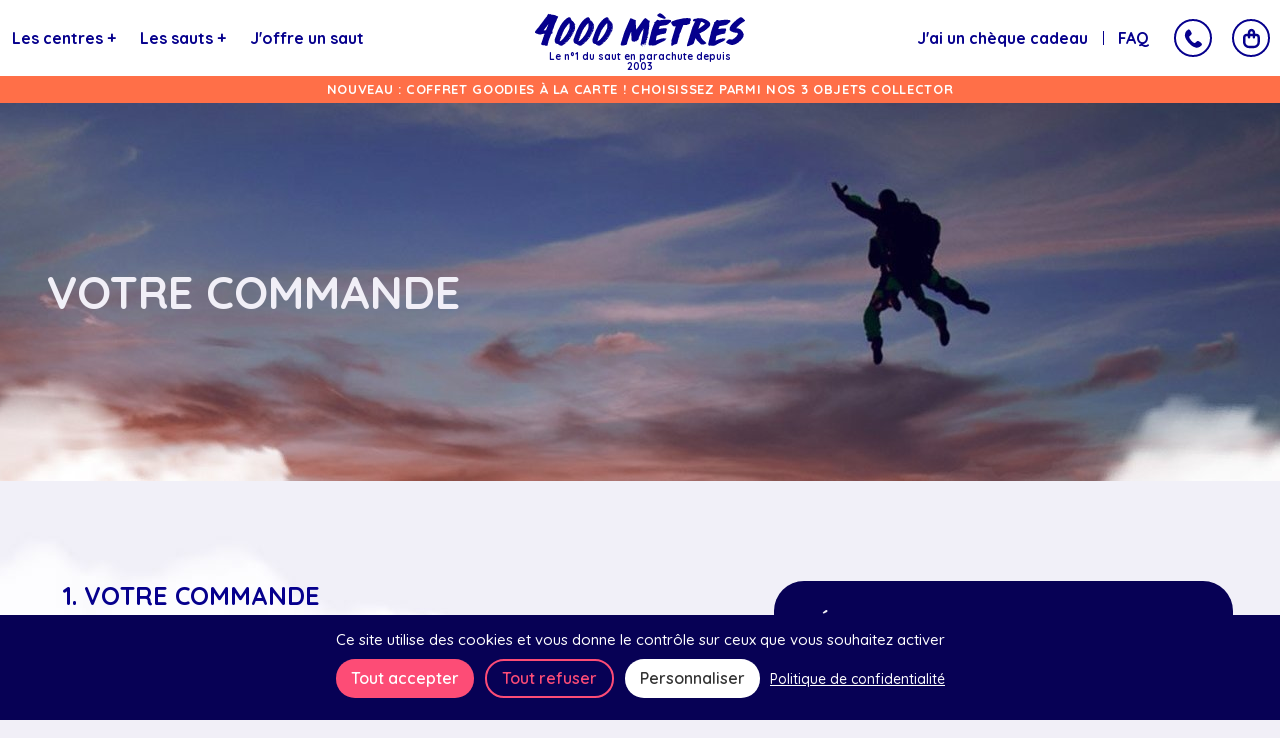

--- FILE ---
content_type: text/html; charset=UTF-8
request_url: https://4000m.com/fr/reservation/centre-colmar-haute-saone-franche-comte/bapteme-tandem
body_size: 39928
content:
<!DOCTYPE html>
<html lang="fr">
<head>
<meta charset="UTF-8">
<meta name="viewport" content="width=device-width, initial-scale=1.0">
<title>4000m.com</title>
<meta name="description" content="">
<script src="/js/tarteaucitron/tarteaucitron.min.js" type="bd6ed976a11407d502aa6e30-text/javascript"></script>
<script type="bd6ed976a11407d502aa6e30-text/javascript">tarteaucitron.init({"privacyUrl":"/fr/cgv-parachutisme#politique-de-confidentialite","bodyPosition":"bottom","hashtag":"#tarteaucitron","cookieName":"tarteaucitron","orientation":"bottom","groupServices":false,"showDetailsOnClick":true,"serviceDefaultState":"wait","showAlertSmall":false,"cookieslist":false,"closePopup":false,"showIcon":false,"iconPosition":"BottomRight","adblocker":false,"DenyAllCta":true,"AcceptAllCta":true,"highPrivacy":true,"handleBrowserDNTRequest":false,"removeCredit":false,"moreInfoLink":true,"useExternalCss":false,"useExternalJs":false,"readmoreLink":"","mandatory":true,"mandatoryCta":true,"googleConsentMode":true,"partnersList":false});</script>
<meta name="robots" content="noindex"> <link rel="icon" type="image/x-icon" href="/img/xparachute_bleu.png.pagespeed.ic.tgBpY8l_ci.webp"/>
<link rel="preconnect" href="https://fonts.googleapis.com">
<link rel="preconnect" href="https://fonts.gstatic.com" crossorigin>
<link href="https://fonts.googleapis.com/css2?family=Quicksand:wght@500;600;700&family=Caveat:wght@500&display=swap" rel="stylesheet">
<link rel="stylesheet" href="/build/bootstrap.25b398a1.css">
<link rel="stylesheet" href="/A.build,,_app.ab3fbb93.css+css,,_goodies.min.css,Mcc.dPfa2omr_o.css.pagespeed.cf.tpMAgN3WGh.css"/>
<script type="bd6ed976a11407d502aa6e30-text/javascript" src="/js/jquery-3.6.1.min.js.pagespeed.jm.9QZjzretGh.js"></script> </head>
<body class="tnl-pg cloud-bg"><noscript><meta HTTP-EQUIV="refresh" content="0;url='https://4000m.com/fr/reservation/centre-colmar-haute-saone-franche-comte/bapteme-tandem?PageSpeed=noscript'" /><style><!--table,div,span,font,p{display:none} --></style><div style="display:block">Please click <a href="https://4000m.com/fr/reservation/centre-colmar-haute-saone-franche-comte/bapteme-tandem?PageSpeed=noscript">here</a> if you are not redirected within a few seconds.</div></noscript>
<noscript><iframe src="https://www.googletagmanager.com/ns.html?id=GTM-T6MQR4" height="0" width="0" style="display:none;visibility:hidden"></iframe></noscript>
<header>
<div id="close-mobile-menu" class="hidden-desktop"></div>
<nav class="m-menu">
<div class="logo">
<a href="/" title="4000 mètres - Le n°1 du saut en parachute depuis 2003">
<img src="/img/logo.svg" width="245" height="40" alt="4000 mètres - Le n°1 du saut en parachute depuis 2003">
<span>Le n°1 du saut en parachute depuis 2003</span>
</a>
</div>
<div class="m-menu-left">
<ul class="menu-left">
<li>
<a href="/fr/ou-sauter-en-parachute" title="Les centres" class="main-link main-link-develop centers-link">Les centres <span class="symbol"><span class="plus">+</span><span class="less">-</span></span></a>
<div class="hover-box center-box">
<div class="hover-box-container">
<div class="centers-links-switch hidden-desktop">
<div class="center-link-switch active" data-ref="region-box">Par région</div>
<div class="center-link-switch" data-ref="nearby-box">À proximité de</div>
</div>
<div class="region-box active">
<div class="title">Les centres par région&nbsp;:</div>
<div class="btn-links centers">
<a href="/fr/ou-sauter-en-parachute/bourgogne-franche-comte" class="btn-hlw-blue" title="Bourgogne-Franche-Comte">Bourgogne-Franche-Comte <span class="count">5</span></a>
<a href="/fr/ou-sauter-en-parachute/bretagne" class="btn-hlw-blue" title="Bretagne">Bretagne <span class="count">8</span></a>
<a href="/fr/ou-sauter-en-parachute/hauts-de-france" class="btn-hlw-blue" title="Hauts-de-France">Hauts-de-France <span class="count">5</span></a>
<a href="/fr/ou-sauter-en-parachute/normandie" class="btn-hlw-blue" title="Normandie">Normandie <span class="count">4</span></a>
<a href="/fr/ou-sauter-en-parachute/nouvelle-aquitaine" class="btn-hlw-blue" title="Nouvelle Aquitaine">Nouvelle Aquitaine <span class="count">12</span></a>
<a href="/fr/ou-sauter-en-parachute/Occitanie" class="btn-hlw-blue" title="Occitanie">Occitanie <span class="count">8</span></a>
<a href="/fr/ou-sauter-en-parachute/Paris-Ile-de-France" class="btn-hlw-blue" title="Paris - Ile-de-France">Paris - Ile-de-France <span class="count">10</span></a>
<a href="/fr/ou-sauter-en-parachute/pays-de-la-loire" class="btn-hlw-blue" title="Pays de la Loire">Pays de la Loire <span class="count">3</span></a>
<a href="/fr/ou-sauter-en-parachute/Provence-Alpes-Cote-d-Azur" class="btn-hlw-blue" title="Provence-Alpes-Côte d&#039;Azur">Provence-Alpes-Côte d&#039;Azur <span class="count">1</span></a>
<a href="/fr/ou-sauter-en-parachute/auvergne-rhone-alpes" class="btn-hlw-blue" title="Région Auvergne / Rhône-Alpes">Région Auvergne / Rhône-Alpes <span class="count">4</span></a>
<a href="/fr/ou-sauter-en-parachute/grand-est" class="btn-hlw-blue" title="Région Grand Est">Région Grand Est <span class="count">2</span></a>
</div>
</div>
<div class="nearby-box">
<div class="title">Les centres à proximité de&nbsp;:</div>
<div class="actions">
<div class="nearby-action action popselect-action" data-choice-txt="Choisissez une ville">
<a href="/fr/ville/abbeville-somme-picardie" title="ABBEVILLE">ABBEVILLE</a>
<a href="/fr/ville/Agen" title="AGEN">AGEN</a>
<a href="/fr/ville/aix-en-provence-bouches-du-rhone-PACA-13" title="AIX EN PROVENCE">AIX EN PROVENCE</a>
<a href="/fr/ville/albi-tarn-midi-pyrenees" title="ALBI">ALBI</a>
<a href="/fr/ville/ales-gard-languedoc-roussillon-30" title="ALES">ALES</a>
<a href="/fr/ville/amiens-somme-picardie-80" title="AMIENS">AMIENS</a>
<a href="/fr/ville/angers-maine-et-loire-pays-de-la-loire-49" title="ANGERS">ANGERS</a>
<a href="/fr/ville/angouleme" title="ANGOULÊME">ANGOULÊME</a>
<a href="/fr/ville/annecy-haute-savoie-rhone-alpes-74" title="ANNECY">ANNECY</a>
<a href="/fr/ville/annemasse" title="ANNEMASSE">ANNEMASSE</a>
<a href="/fr/ville/arcachon-gironde-nouvelle-aquitaine-33" title="ARCACHON">ARCACHON</a>
<a href="/fr/ville/aubenas-ardeche-rhone-alpes-07" title="AUBENAS">AUBENAS</a>
<a href="/fr/ville/bordeaux-aquitaine-gironde-33" title="AUTOUR DE BORDEAUX">AUTOUR DE BORDEAUX</a>
<a href="/fr/ville/auxerre-yonne-bourgogne-89" title="AUXERRE">AUXERRE</a>
<a href="/fr/ville/avignon-vaucluse-paca-84" title="AVIGNON">AVIGNON</a>
<a href="/fr/ville/bayonne-pyrenees-atlantiques-aquitaine-64" title="BAYONNE">BAYONNE</a>
<a href="/fr/ville/belle-ile-en-mer-morbihan-bretagne-56" title="BELLE ILE EN MER">BELLE ILE EN MER</a>
<a href="/fr/ville/besancon-doubs-franche-comte-25" title="BESANCON">BESANCON</a>
<a href="/fr/ville/centre-saut-parachute-biarritz-bayonne-nouvelle-aquitaine-64" title="BIARRITZ">BIARRITZ</a>
<a href="/fr/ville/blois" title="BLOIS">BLOIS</a>
<a href="/fr/ville/bordeaux-gironde-nouvelle-aquitaine-33" title="BORDEAUX">BORDEAUX</a>
<a href="/fr/ville/boulogne-billancourt-hauts-de-seine-ile-de-france-92" title="BOULOGNE-BILLANCOURT">BOULOGNE-BILLANCOURT</a>
<a href="/fr/ville/brest-finistere-bretagne-29" title="BREST">BREST</a>
<a href="/fr/ville/brienne-le-chateau" title="BRIENNE LE CHATEAU">BRIENNE LE CHATEAU</a>
<a href="/fr/ville/caen-calvados-basse-normandie-14" title="CAEN">CAEN</a>
<a href="/fr/ville/cahors-lot-midi-pyrenees-46" title="CAHORS">CAHORS</a>
<a href="/fr/ville/calais-nord-pas-de-calais-62" title="CALAIS">CALAIS</a>
<a href="/fr/ville/cannes-alpes-maritimes-paca-06" title="CANNES">CANNES</a>
<a href="/fr/ville/castelnau-magnoac-hautes-pyrenees-midi-pyrenees-65" title="CASTELNAU MAGNOAC">CASTELNAU MAGNOAC</a>
<a href="/fr/ville/castres-tarn-midi-pyrenees-81" title="CASTRES">CASTRES</a>
<a href="/fr/ville/Chalon-sur-saone-saone-et-loire-bourgogne-71" title="CHALON SUR SAÔNE">CHALON SUR SAÔNE</a>
<a href="/fr/ville/cherbourg-octeville-manche-basse-normandie" title="CHERBOURG OCTEVILLE">CHERBOURG OCTEVILLE</a>
<a href="/fr/ville/clermont-ferrand-puy-de-dome-auvergne-63" title="CLERMONT FERRAND">CLERMONT FERRAND</a>
<a href="/fr/ville/colmar-haut-rhin-alsace-68" title="COLMAR">COLMAR</a>
<a href="/fr/ville/colombes-hauts-de-seine-ile-de-france-92" title="COLOMBES">COLOMBES</a>
<a href="/fr/ville/courbevoie-hauts-de-seine-ile-de-france-92" title="COURBEVOIE">COURBEVOIE</a>
<a href="/fr/ville/courchevel" title="COURCHEVEL">COURCHEVEL</a>
<a href="/fr/ville/creteil-val-de-marne-ile-de-france-94" title="CRÉTEIL">CRÉTEIL</a>
<a href="/fr/ville/digne-les-bains-alpes-haute-provence-paca-04" title="DIGNE LES BAINS">DIGNE LES BAINS</a>
<a href="/fr/ville/dijon-cote-d-or-bourgogne-21" title="DIJON">DIJON</a>
<a href="/fr/ville/Dunkerque" title="DUNKERQUE">DUNKERQUE</a>
<a href="/fr/ville/epernay-marne-champagne-ardenne-51" title="EPERNAY">EPERNAY</a>
<a href="/fr/ville/gap-tallard-hautes-alpes-pace-05" title="GAP - TALLARD">GAP - TALLARD</a>
<a href="/fr/ville/grenoble-isere-rhone-alpes-38" title="GRENOBLE">GRENOBLE</a>
<a href="/fr/ville/guiscriff-morbihan-bretagne-56" title="GUISCRIFF">GUISCRIFF</a>
<a href="/fr/ville/HERRET-auch-agen-gers-midi-pyrenees" title="HERRET AUCH AGEN">HERRET AUCH AGEN</a>
<a href="/fr/ville/la-baule-loire-atlantique-pays-de-la-loire" title="LA BAULE">LA BAULE</a>
<a href="/fr/ville/bordeaux-la-reole-gironde-aquitaine-33" title="LA REOLE">LA REOLE</a>
<a href="/fr/ville/la-roche-sur-yon-vendee-pays-de-la-loire" title="LA ROCHE SUR YON">LA ROCHE SUR YON</a>
<a href="/fr/ville/la-teste-de-buch-bassin-arcachon-gironde-aquitaine-33" title="LA TESTE DE BUCH">LA TESTE DE BUCH</a>
<a href="/fr/ville/lacanau-gironde-aquitaine-33" title="LACANAU">LACANAU</a>
<a href="/fr/ville/langogne-lozere-languedoc-roussillon-44" title="LANGOGNE">LANGOGNE</a>
<a href="/fr/ville/laon-Aisne-Picardie-02" title="LAON">LAON</a>
<a href="/fr/ville/laval" title="LAVAL">LAVAL</a>
<a href="/fr/ville/le-havre" title="LE HAVRE">LE HAVRE</a>
<a href="/fr/ville/le-mans-sarthe-pays-de-la-loire-72" title="LE MANS">LE MANS</a>
<a href="/fr/ville/le-treport-seine-maritime-haute-normandie-76" title="LE TREPORT">LE TREPORT</a>
<a href="/fr/ville/les-sables-d-olonne-vendee-pays-de-la-loire-85" title="LES SABLES D&#039;OLONNE">LES SABLES D&#039;OLONNE</a>
<a href="/fr/ville/lezignan-corbieres-aude-languedoc-roussillon-11" title="LEZIGNAN CORBIERES">LEZIGNAN CORBIERES</a>
<a href="/fr/ville/lille-nord-pas-de-calais-59" title="LILLE">LILLE</a>
<a href="/fr/ville/limoges-haute-vienne-nouvelle-aquitaine-87" title="LIMOGES">LIMOGES</a>
<a href="/fr/ville/Lons-le-Saunier-jura-franche-comte-39" title="LONS LE SAUNIER">LONS LE SAUNIER</a>
<a href="/fr/ville/Luneville" title="LUNEVILLE">LUNEVILLE</a>
<a href="/fr/ville/lyon-region-lyonnaise-rhone-alpes-69" title="LYON">LYON</a>
<a href="/fr/ville/marennes-oleron-charente-maritime-poitou-charente-17" title="MARENNES D&#039;OLERON">MARENNES D&#039;OLERON</a>
<a href="/fr/ville/marseille-bouches-du-rhone-paca-13" title="MARSEILLE">MARSEILLE</a>
<a href="/fr/ville/maubeuge" title="MAUBEUGE">MAUBEUGE</a>
<a href="/fr/ville/mende" title="MENDE">MENDE</a>
<a href="/fr/ville/Metz" title="METZ">METZ</a>
<a href="/fr/ville/MOISSAC-CASTELSARRASIN-tarn-et-garonne-midi-pyrenees-82" title="MOISSAC CASTELSARRASIN">MOISSAC CASTELSARRASIN</a>
<a href="/fr/ville/mont-st-michel" title="MONT ST MICHEL">MONT ST MICHEL</a>
<a href="/fr/ville/montargis" title="MONTARGIS">MONTARGIS</a>
<a href="/fr/ville/montauban" title="MONTAUBAN">MONTAUBAN</a>
<a href="/fr/ville/montelimar-drome-rhone-alpes-26" title="MONTELIMAR">MONTELIMAR</a>
<a href="/fr/ville/montpellier-herault-languedoc-roussillon-34" title="MONTPELLIER">MONTPELLIER</a>
<a href="/fr/ville/Morbihan" title="MORBIHAN">MORBIHAN</a>
<a href="/fr/ville/mulhouse-haut-rhin-alsace-68" title="MULHOUSE">MULHOUSE</a>
<a href="/fr/ville/NANCY" title="NANCY">NANCY</a>
<a href="/fr/ville/nanterre-hauts-de-seine-ile-de-france-92" title="NANTERRE">NANTERRE</a>
<a href="/fr/ville/nantes-loire-atlantique-pays-de-la-loire-44" title="NANTES">NANTES</a>
<a href="/fr/ville/NARBONNE" title="NARBONNE">NARBONNE</a>
<a href="/fr/ville/nevers" title="NEVERS">NEVERS</a>
<a href="/fr/ville/nice-alpes-maritimes-paca-06" title="NICE">NICE</a>
<a href="/fr/ville/Niergnies" title="NIERGNIES">NIERGNIES</a>
<a href="/fr/ville/nimes-gard-languedoc-roussillon-30" title="NIMES-GARD">NIMES-GARD</a>
<a href="/fr/ville/niort" title="NIORT">NIORT</a>
<a href="/fr/ville/noyon" title="NOYON">NOYON</a>
<a href="/fr/ville/orleans" title="ORLEANS">ORLEANS</a>
<a href="/fr/ville/paris-ile-de-france-75" title="PARIS">PARIS</a>
<a href="/fr/ville/pau" title="PAU">PAU</a>
<a href="/fr/ville/peronne-somme" title="PERONNE">PERONNE</a>
<a href="/fr/ville/perpignan-pyrenees-orientales-occitanie-66" title="PERPIGNAN">PERPIGNAN</a>
<a href="/fr/ville/pithiviers-loiret-centre-val-de-loire-45" title="PITHIVIERS">PITHIVIERS</a>
<a href="/fr/ville/poitiers-vienne-poitou-charente-86" title="POITIERS POITOU CHARENTE">POITIERS POITOU CHARENTE</a>
<a href="/fr/ville/quiberon" title="QUIBERON">QUIBERON</a>
<a href="/fr/ville/quimper-finistere-bretagne-29" title="QUIMPER">QUIMPER</a>
<a href="/fr/ville/reims" title="REIMS">REIMS</a>
<a href="/fr/ville/rennes-ille-et-vilaine-bretagne-35" title="RENNES">RENNES</a>
<a href="/fr/ville/rethel" title="RETHEL">RETHEL</a>
<a href="/fr/ville/revel" title="REVEL">REVEL</a>
<a href="/fr/ville/roanne" title="ROANNE">ROANNE</a>
<a href="/fr/ville/rocamadour" title="ROCAMADOUR">ROCAMADOUR</a>
<a href="/fr/ville/roubaix-nord-hauts-de-france-59" title="ROUBAIX">ROUBAIX</a>
<a href="/fr/ville/rouen" title="ROUEN">ROUEN</a>
<a href="/fr/ville/st-andre-de-l-eure" title="SAINT ANDRE DE L EURE">SAINT ANDRE DE L EURE</a>
<a href="/fr/ville/sarlat" title="SARLAT">SARLAT</a>
<a href="/fr/ville/st-etienne-loire-rhone-alpes-42" title="ST ETIENNE">ST ETIENNE</a>
<a href="/fr/ville/st-florentin" title="ST FLORENTIN">ST FLORENTIN</a>
<a href="/fr/ville/st-tropez" title="ST TROPEZ">ST TROPEZ</a>
<a href="/fr/ville/utah-beach-sainte-mere-eglise-manche-basse-normandie-50" title="STE MÈRE L&#039;EGLISE">STE MÈRE L&#039;EGLISE</a>
<a href="/fr/ville/Strasbourg" title="STRASBOURG">STRASBOURG</a>
<a href="/fr/ville/tarbes-hautes-pyrenes-midi-pyrenees-65" title="TARBES">TARBES</a>
<a href="/fr/ville/toulon-var-paca-83" title="TOULON">TOULON</a>
<a href="/fr/ville/toulouse-haute-garonne-midi-pyrenees-31" title="TOULOUSE">TOULOUSE</a>
<a href="/fr/ville/tourcoing-nord-hauts-de-france-59" title="TOURCOING">TOURCOING</a>
<a href="/fr/ville/tournus-cuisery" title="TOURNUS - CUISERY">TOURNUS - CUISERY</a>
<a href="/fr/ville/tours" title="TOURS">TOURS</a>
<a href="/fr/ville/troyes-aube-champagne-ardenne-10" title="TROYES">TROYES</a>
<a href="/fr/ville/valencienne-nord-pas-de-calais-59" title="VALENCIENNE">VALENCIENNE</a>
<a href="/fr/ville/vannes" title="VANNES">VANNES</a>
<a href="/fr/ville/versailles-yvelines-ile-de-france-78" title="VERSAILLES">VERSAILLES</a>
<a href="/fr/ville/vesoul" title="VESOUL">VESOUL</a>
<a href="/fr/ville/vieux-reng" title="VIEUX RENG">VIEUX RENG</a>
<a href="/fr/ville/villeurbanne-rhone-rhone-alpes-69" title="VILLEURBANNE">VILLEURBANNE</a>
<a href="/fr/ville/vitry-le-francois" title="VITRY LE FRANCOIS">VITRY LE FRANCOIS</a>
</div>
<a href="/fr/ou-sauter-en-parachute" title="Tous les centres" class="all btn-fill-blue">Tous les centres <span class="count">46</span></a>
</div>
</div>
</div>
</div>
</li>
<li>
<a href="/fr/ou-sauter-en-parachute" title="Les sauts" class="main-link main-link-develop centers-link">Les sauts <span class="symbol"><span class="plus">+</span><span class="less">-</span></span></a>
<div class="hover-box jump-box">
<div class="hover-box-container" style="display: block">
<div class="title">Les types de saut&nbsp;:</div>
<div class="btn-links">
<a href="/fr/ou-sauter-en-parachute/bapteme-tandem" class="btn-hlw-blue" title="Baptême Tandem">Baptême Tandem <span class="count">46</span></a>
<a href="/fr/ou-sauter-en-parachute/saut-d-initiation-pac" class="btn-hlw-blue" title="Saut d&#039;initiation PAC">Saut d&#039;initiation PAC <span class="count">7</span></a>
<a href="/fr/ou-sauter-en-parachute/stage-parachutisme-pac" class="btn-hlw-blue" title="Stage parachutisme PAC">Stage parachutisme PAC <span class="count">5</span></a>
<a href="/fr/ou-sauter-en-parachute" class="all btn-fill-blue" title="Tous les sauts">Tous les sauts <span class="count">46</span></a>
</div>
</div>
</div>
</li>
<li>
<a href="/fr/offrir-un-saut-en-parachute" title="J'offre un saut" class="main-link">J'offre un saut</a>
</li>
<li>
<a href="/fr/quote" title="Sauter en groupe" class="main-link hide-between-md-xl">Sauter en groupe</a>
</li>
</ul>
</div>
<div class="m-menu-right">
<ul class="menu-right">
<li><a href="/fr/utiliser-mon-cheque-cadeau" title="J'ai un chèque cadeau">J'ai un chèque cadeau</a></li>
<li><a href="/fr/questions-reponses" title="FAQ">FAQ</a></li>
<li><a href="/fr/securite-parachute" title="+ de sécurité" class="hide-between-md-xl">+ de sécurité</a></li>
<li><a href="/fr/photos-et-videos" title="Galeries" class="hide-between-md-xl">Galerie</a></li>
</ul>
<div class="contact-cart-boxes">
<div class="cc-box contact-box">
<div class="picto-box">
<a href="tel:+33978452049" class="phone-link btn-hlw-blue-second" title="Appeler : 09 78 45 20 49">09 78 45 20 49</a>
<span class="picto picto-phone"></span>
</div>
<div class="picto-box-container">
<div class="content">
<div class="phone">
<a href="tel:+33978452049" class="btn-hlw-blue-second" title="Appeler : 09 78 45 20 49">09 78 45 20 49</a>
</div>
<div class="open-close">
<b>Du lundi au jeudi de 9h30 à 12h et de 14h30 à 18h, le vendredi de 9h30 à 12h30 et 14h30 à 18h30.</b>
</div>
</div>
</div>
</div>
<div class="cc-box cart-box">
<div class="picto-box">
<div class="picto picto-cart"></div>
</div>
<div class="picto-box-container" id="cart-container"></div>
</div>
<div class="cc-box mobile-menu" id="mobile-menu">
<div class="picto-box">
<div class="picto picto-menu"></div>
</div>
</div>
</div>
</div>
</nav>
<div class="review-score hidden-desktop">
<span class="score">4,8/5</span>
<div class="star-ratings">
<div class="fill-ratings" style="width: 90%;">
<span>★★★★★</span>
</div>
<div class="empty-ratings">
<span>★★★★★</span>
</div>
</div>
<a href="https://www.google.com/search?q=4000m.com" title="Voir les avis" target="_blank">1901 avis Google</a>
</div>
</header>
<div class="header-prm" style="background-color: #ff6f48!important;"><span class="prm-txt">NOUVEAU : COFFRET GOODIES À LA CARTE&nbsp;! CHOISISSEZ PARMI NOS 3 OBJETS COLLECTOR</span></div>
<main>
<div class="tnl-header">
<div class="ban">
<div class="container">
<h1>Votre commande</h1>
</div>
</div>
</div>
<div class="container">
<div class="tnl-cnt-aside">
<div class="tnl-cnt">
<form name="tunnel" method="post" id="form_reservation" url="/fr/reservation/centre-colmar-haute-saone-franche-comte/bapteme-tandem" url_detail="/fr/detail-commande">
<input type="hidden" id="tunnel_token" name="tunnel[token]"/>
<section class="your-order">
<h2>1. Votre commande</h2>
<div class="content">
<div class="yo-line activity-type-box">
<div class="left-part text-uppercase">
<span class="hs-bs-updater-txt">Baptême Tandem</span>
<span>/&nbsp;1&nbsp;pers.</span>
</div>
<div class="right-part d-flex align-items-center"><span class="old-price">356€</span><span class="price hs-bs-updater with-symbol">336€</span></div>
</div>
<div class="center-date-box mt-3">
<div class="row">
<div class="col-6 col-sm-4 col-md-3">
<img src="/uploads/activities/x5c9c0c7ec7d87342746029.jpg.pagespeed.ic.KoHepTQ_59.webp" alt="COLMAR" class="center-img"/>
</div>
<div class="col-12 mt-3 mt-md-0 col-md-9">
<div class="center-choice">
<b class="mr-2">À COLMAR</b> <a href="/fr/ou-sauter-en-parachute/bapteme-tandem" class="change-center text-nowrap">Changer de centre</a> </div>
<div class="date-selection-box mt-4">
<div class="label"><b>Date de saut indicative</b></div>
<div class="calendar-input-box mt-3">
<div class="d-flex align-items-center flex-wrap calendar-input-form-box">
<div class="input-box">
<input type="text" id="tunnel_dateSouhaitee" autocomplete="off" placeholder="jj/mm/aaaa" class="date_souhaite_front form-control" readonly="readonly" style="background: #fff;">
<i class="fas fa-calendar-alt icon-calendar"></i>
</div>
</div>
<div id="position-calendar">
<div class="calendar-input-box">
<div id="tab-calendar-next-seazon">
<div id="clendier-reservation">
<div class="month">
<div class="title-month">
<span class=" mois-gauche"></span>
<span class="mois-annne">Mai 2024</span>
<span class="fa fa-arrow-right mois-droite-action  mois-droite"></span>
</div>
<div class="month-week-days">
<span>Lun</span>
<span>Mar</span>
<span>Mer</span>
<span>Jeu</span>
<span>Ven</span>
<span>Sam</span>
<span>Dim</span>
</div>
<div class="days">
<span class="day"></span>
<span class="day"></span>
<span data-date="01/05/2024" class="day  barre ">
1
</span>
<span data-date="02/05/2024" class="day  barre ">
2
</span>
<span data-date="03/05/2024" class="day  barre ">
3
</span>
<span data-date="04/05/2024" class="day  barre ">
4
</span>
<span data-date="05/05/2024" class="day  active-day ">
5
</span>
<span data-date="06/05/2024" class="day  active-day ">
6
</span>
<span data-date="07/05/2024" class="day  active-day ">
7
</span>
<span data-date="08/05/2024" class="day  active-day ">
8
</span>
<span data-date="09/05/2024" class="day  active-day ">
9
</span>
<span data-date="10/05/2024" class="day  active-day ">
10
</span>
<span data-date="11/05/2024" class="day  active-day ">
11
</span>
<span data-date="12/05/2024" class="day  active-day ">
12
</span>
<span data-date="13/05/2024" class="day  active-day ">
13
</span>
<span data-date="14/05/2024" class="day  active-day ">
14
</span>
<span data-date="15/05/2024" class="day  active-day ">
15
</span>
<span data-date="16/05/2024" class="day  active-day ">
16
</span>
<span data-date="17/05/2024" class="day  active-day ">
17
</span>
<span data-date="18/05/2024" class="day  active-day ">
18
</span>
<span data-date="19/05/2024" class="day  active-day ">
19
</span>
<span data-date="20/05/2024" class="day  active-day ">
20
</span>
<span data-date="21/05/2024" class="day  active-day ">
21
</span>
<span data-date="22/05/2024" class="day  active-day ">
22
</span>
<span data-date="23/05/2024" class="day  active-day ">
23
</span>
<span data-date="24/05/2024" class="day  active-day ">
24
</span>
<span data-date="25/05/2024" class="day  active-day ">
25
</span>
<span data-date="26/05/2024" class="day  active-day ">
26
</span>
<span data-date="27/05/2024" class="day  active-day ">
27
</span>
<span data-date="28/05/2024" class="day  active-day ">
28
</span>
<span data-date="29/05/2024" class="day  active-day ">
29
</span>
<span data-date="30/05/2024" class="day  active-day ">
30
</span>
<span data-date="31/05/2024" class="day selectable-day active-day ">
31
</span>
<span class="day"></span>
<span class="day"></span>
<span class="day"></span>
<span class="day"></span>
<span class="day"></span>
<span class="day"></span>
<span class="day"></span>
<span class="day"></span>
<span class="day"></span>
</div>
</div>
<div class="month" style="display: none">
<div class="title-month">
<span class="fa fa-arrow-left mois-gauche-action mois-gauche"></span>
<span class="mois-annne">Juin 2024</span>
<span class="fa fa-arrow-right mois-droite-action  mois-droite"></span>
</div>
<div class="month-week-days">
<span>Lun</span>
<span>Mar</span>
<span>Mer</span>
<span>Jeu</span>
<span>Ven</span>
<span>Sam</span>
<span>Dim</span>
</div>
<div class="days">
<span class="day"></span>
<span class="day"></span>
<span class="day"></span>
<span class="day"></span>
<span class="day"></span>
<span data-date="01/06/2024" class="day selectable-day active-day ">
1
</span>
<span data-date="02/06/2024" class="day selectable-day active-day ">
2
</span>
<span data-date="03/06/2024" class="day  active-day ">
3
</span>
<span data-date="04/06/2024" class="day  active-day ">
4
</span>
<span data-date="05/06/2024" class="day  active-day ">
5
</span>
<span data-date="06/06/2024" class="day  active-day ">
6
</span>
<span data-date="07/06/2024" class="day  active-day ">
7
</span>
<span data-date="08/06/2024" class="day  active-day ">
8
</span>
<span data-date="09/06/2024" class="day  active-day ">
9
</span>
<span data-date="10/06/2024" class="day  active-day ">
10
</span>
<span data-date="11/06/2024" class="day  active-day ">
11
</span>
<span data-date="12/06/2024" class="day  active-day ">
12
</span>
<span data-date="13/06/2024" class="day  active-day ">
13
</span>
<span data-date="14/06/2024" class="day  active-day ">
14
</span>
<span data-date="15/06/2024" class="day  active-day ">
15
</span>
<span data-date="16/06/2024" class="day  active-day ">
16
</span>
<span data-date="17/06/2024" class="day  active-day ">
17
</span>
<span data-date="18/06/2024" class="day  active-day ">
18
</span>
<span data-date="19/06/2024" class="day  active-day ">
19
</span>
<span data-date="20/06/2024" class="day  active-day ">
20
</span>
<span data-date="21/06/2024" class="day  active-day ">
21
</span>
<span data-date="22/06/2024" class="day  active-day ">
22
</span>
<span data-date="23/06/2024" class="day  active-day ">
23
</span>
<span data-date="24/06/2024" class="day  active-day ">
24
</span>
<span data-date="25/06/2024" class="day  active-day ">
25
</span>
<span data-date="26/06/2024" class="day  active-day ">
26
</span>
<span data-date="27/06/2024" class="day  active-day ">
27
</span>
<span data-date="28/06/2024" class="day selectable-day active-day ">
28
</span>
<span data-date="29/06/2024" class="day selectable-day active-day ">
29
</span>
<span data-date="30/06/2024" class="day selectable-day active-day ">
30
</span>
<span class="day"></span>
<span class="day"></span>
<span class="day"></span>
<span class="day"></span>
<span class="day"></span>
<span class="day"></span>
<span class="day"></span>
</div>
</div>
<div class="month" style="display: none">
<div class="title-month">
<span class="fa fa-arrow-left mois-gauche-action mois-gauche"></span>
<span class="mois-annne">Juillet 2024</span>
<span class="fa fa-arrow-right mois-droite-action  mois-droite"></span>
</div>
<div class="month-week-days">
<span>Lun</span>
<span>Mar</span>
<span>Mer</span>
<span>Jeu</span>
<span>Ven</span>
<span>Sam</span>
<span>Dim</span>
</div>
<div class="days">
<span data-date="01/07/2024" class="day  active-day ">
1
</span>
<span data-date="02/07/2024" class="day  active-day ">
2
</span>
<span data-date="03/07/2024" class="day  active-day ">
3
</span>
<span data-date="04/07/2024" class="day  active-day ">
4
</span>
<span data-date="05/07/2024" class="day  active-day ">
5
</span>
<span data-date="06/07/2024" class="day  active-day ">
6
</span>
<span data-date="07/07/2024" class="day  active-day ">
7
</span>
<span data-date="08/07/2024" class="day  active-day ">
8
</span>
<span data-date="09/07/2024" class="day  active-day ">
9
</span>
<span data-date="10/07/2024" class="day  active-day ">
10
</span>
<span data-date="11/07/2024" class="day  active-day ">
11
</span>
<span data-date="12/07/2024" class="day  active-day ">
12
</span>
<span data-date="13/07/2024" class="day  active-day ">
13
</span>
<span data-date="14/07/2024" class="day  active-day ">
14
</span>
<span data-date="15/07/2024" class="day  active-day ">
15
</span>
<span data-date="16/07/2024" class="day  active-day ">
16
</span>
<span data-date="17/07/2024" class="day  active-day ">
17
</span>
<span data-date="18/07/2024" class="day  active-day ">
18
</span>
<span data-date="19/07/2024" class="day  active-day ">
19
</span>
<span data-date="20/07/2024" class="day  active-day ">
20
</span>
<span data-date="21/07/2024" class="day  active-day ">
21
</span>
<span data-date="22/07/2024" class="day  active-day ">
22
</span>
<span data-date="23/07/2024" class="day  active-day ">
23
</span>
<span data-date="24/07/2024" class="day  active-day ">
24
</span>
<span data-date="25/07/2024" class="day  active-day ">
25
</span>
<span data-date="26/07/2024" class="day  active-day ">
26
</span>
<span data-date="27/07/2024" class="day  active-day ">
27
</span>
<span data-date="28/07/2024" class="day  active-day ">
28
</span>
<span data-date="29/07/2024" class="day  active-day ">
29
</span>
<span data-date="30/07/2024" class="day  active-day ">
30
</span>
<span data-date="31/07/2024" class="day  active-day ">
31
</span>
<span class="day"></span>
<span class="day"></span>
<span class="day"></span>
<span class="day"></span>
<span class="day"></span>
<span class="day"></span>
<span class="day"></span>
<span class="day"></span>
<span class="day"></span>
<span class="day"></span>
<span class="day"></span>
</div>
</div>
<div class="month" style="display: none">
<div class="title-month">
<span class="fa fa-arrow-left mois-gauche-action mois-gauche"></span>
<span class="mois-annne">Août 2024</span>
<span class="fa fa-arrow-right mois-droite-action  mois-droite"></span>
</div>
<div class="month-week-days">
<span>Lun</span>
<span>Mar</span>
<span>Mer</span>
<span>Jeu</span>
<span>Ven</span>
<span>Sam</span>
<span>Dim</span>
</div>
<div class="days">
<span class="day"></span>
<span class="day"></span>
<span class="day"></span>
<span data-date="01/08/2024" class="day  active-day ">
1
</span>
<span data-date="02/08/2024" class="day selectable-day active-day ">
2
</span>
<span data-date="03/08/2024" class="day selectable-day active-day ">
3
</span>
<span data-date="04/08/2024" class="day selectable-day active-day ">
4
</span>
<span data-date="05/08/2024" class="day selectable-day active-day ">
5
</span>
<span data-date="06/08/2024" class="day  active-day ">
6
</span>
<span data-date="07/08/2024" class="day  active-day ">
7
</span>
<span data-date="08/08/2024" class="day  active-day ">
8
</span>
<span data-date="09/08/2024" class="day  active-day ">
9
</span>
<span data-date="10/08/2024" class="day  active-day ">
10
</span>
<span data-date="11/08/2024" class="day  active-day ">
11
</span>
<span data-date="12/08/2024" class="day  active-day ">
12
</span>
<span data-date="13/08/2024" class="day  active-day ">
13
</span>
<span data-date="14/08/2024" class="day  active-day ">
14
</span>
<span data-date="15/08/2024" class="day  active-day ">
15
</span>
<span data-date="16/08/2024" class="day  active-day ">
16
</span>
<span data-date="17/08/2024" class="day  active-day ">
17
</span>
<span data-date="18/08/2024" class="day  active-day ">
18
</span>
<span data-date="19/08/2024" class="day  active-day ">
19
</span>
<span data-date="20/08/2024" class="day  active-day ">
20
</span>
<span data-date="21/08/2024" class="day  active-day ">
21
</span>
<span data-date="22/08/2024" class="day  active-day ">
22
</span>
<span data-date="23/08/2024" class="day  active-day ">
23
</span>
<span data-date="24/08/2024" class="day  active-day ">
24
</span>
<span data-date="25/08/2024" class="day  active-day ">
25
</span>
<span data-date="26/08/2024" class="day  active-day ">
26
</span>
<span data-date="27/08/2024" class="day  active-day ">
27
</span>
<span data-date="28/08/2024" class="day  active-day ">
28
</span>
<span data-date="29/08/2024" class="day  active-day ">
29
</span>
<span data-date="30/08/2024" class="day  active-day ">
30
</span>
<span data-date="31/08/2024" class="day  active-day ">
31
</span>
<span class="day"></span>
<span class="day"></span>
<span class="day"></span>
<span class="day"></span>
<span class="day"></span>
<span class="day"></span>
<span class="day"></span>
<span class="day"></span>
</div>
</div>
<div class="month" style="display: none">
<div class="title-month">
<span class="fa fa-arrow-left mois-gauche-action mois-gauche"></span>
<span class="mois-annne">Septembre 2024</span>
<span class="  mois-droite"></span>
</div>
<div class="month-week-days">
<span>Lun</span>
<span>Mar</span>
<span>Mer</span>
<span>Jeu</span>
<span>Ven</span>
<span>Sam</span>
<span>Dim</span>
</div>
<div class="days">
<span class="day"></span>
<span class="day"></span>
<span class="day"></span>
<span class="day"></span>
<span class="day"></span>
<span class="day"></span>
<span data-date="01/09/2024" class="day  active-day ">
1
</span>
<span data-date="02/09/2024" class="day  active-day ">
2
</span>
<span data-date="03/09/2024" class="day  active-day ">
3
</span>
<span data-date="04/09/2024" class="day  active-day ">
4
</span>
<span data-date="05/09/2024" class="day  active-day ">
5
</span>
<span data-date="06/09/2024" class="day selectable-day active-day ">
6
</span>
<span data-date="07/09/2024" class="day  active-day ">
7
</span>
<span data-date="08/09/2024" class="day  active-day ">
8
</span>
<span data-date="09/09/2024" class="day  active-day ">
9
</span>
<span data-date="10/09/2024" class="day  active-day ">
10
</span>
<span data-date="11/09/2024" class="day  active-day ">
11
</span>
<span data-date="12/09/2024" class="day  active-day ">
12
</span>
<span data-date="13/09/2024" class="day  active-day ">
13
</span>
<span data-date="14/09/2024" class="day  active-day ">
14
</span>
<span data-date="15/09/2024" class="day  active-day ">
15
</span>
<span data-date="16/09/2024" class="day  active-day ">
16
</span>
<span data-date="17/09/2024" class="day  active-day ">
17
</span>
<span data-date="18/09/2024" class="day  active-day ">
18
</span>
<span data-date="19/09/2024" class="day  active-day ">
19
</span>
<span data-date="20/09/2024" class="day  active-day ">
20
</span>
<span data-date="21/09/2024" class="day  active-day ">
21
</span>
<span data-date="22/09/2024" class="day  active-day ">
22
</span>
<span data-date="23/09/2024" class="day  active-day ">
23
</span>
<span data-date="24/09/2024" class="day  active-day ">
24
</span>
<span data-date="25/09/2024" class="day  barre ">
25
</span>
<span data-date="26/09/2024" class="day  barre ">
26
</span>
<span data-date="27/09/2024" class="day  barre ">
27
</span>
<span data-date="28/09/2024" class="day  barre ">
28
</span>
<span data-date="29/09/2024" class="day  barre ">
29
</span>
<span data-date="30/09/2024" class="day  barre ">
30
</span>
<span class="day"></span>
<span class="day"></span>
<span class="day"></span>
<span class="day"></span>
<span class="day"></span>
<span class="day"></span>
</div>
</div>
</div>
</div>
</div>
</div>
<div class="mt-3">
<p>Vous achetez un billet open valable un an avec souhait de date indicative - les dates définitives seront rendues disponibles à reprise de saison par notre partenaire</p>
</div>
</div>
</div>
</div>
</div>
</div>
<div class="yo-line">
<div class="left-part">Nombre de sautant(s) <span class="text-trans-none fw-regular">(jusqu'à&nbsp;6 personnes par&nbsp;avion)</span></div>
<div class="right-part">
<select id="compteur" class="form-control select-rounded">
<option value="1" selected>1</option>
<option value="2">2</option>
<option value="3">3</option>
<option value="4">4</option>
<option value="5">5</option>
<option value="6">6</option>
<option value="7">7</option>
<option value="8">8</option>
<option value="9">9</option>
<option value="10">10</option>
<option value="11">11</option>
<option value="12">12</option>
<option value="13">13</option>
<option value="14">14</option>
<option value="15">15</option>
<option value="16">16</option>
<option value="17">17</option>
<option value="18">18</option>
<option value="19">19</option>
<option value="20">20</option>
</select>
</div>
</div>
</div>
</section>
<section class="who-pays">
<h2>2. Qui passe la commande&nbsp;?</h2>
<div class="content">
<h3>Vos informations</h3>
<div class="row">
<div class="col-md-12">
<div class="form-group">
<div id="tunnel_customer_civilite" class="civilite-group"><div class="form-check"> <input type="radio" id="tunnel_customer_civilite_0" name="tunnel[customer][civilite]" class="form-check-input" value="Mr"/>
<label class="form-check-label" for="tunnel_customer_civilite_0">Mr</label></div><div class="form-check"> <input type="radio" id="tunnel_customer_civilite_1" name="tunnel[customer][civilite]" class="form-check-input" value="mme"/>
<label class="form-check-label" for="tunnel_customer_civilite_1">Mme</label></div><div class="form-check"> <input type="radio" id="tunnel_customer_civilite_2" name="tunnel[customer][civilite]" class="form-check-input" value="mlle"/>
<label class="form-check-label" for="tunnel_customer_civilite_2">Mlle</label></div></div>
</div>
</div>
</div>
<div class="row">
<div class="col-md-6">
<div class="form-group">
<input type="text" id="tunnel_customer_firstName" name="tunnel[customer][firstName]" autocomplete="off" class="input_sautant input_customer required-tunnel form-control" placeholder="Prénom"/>
</div>
</div>
<div class="col-md-6">
<div class="form-group">
<input type="text" id="tunnel_customer_lastName" name="tunnel[customer][lastName]" autocomplete="off" class="input_sautant input_customer required-tunnel form-control" placeholder="Nom"/>
</div>
</div>
</div>
<div class="row">
<div class="col-md-6">
<div class="form-group">
<input type="text" id="tunnel_customer_mail" name="tunnel[customer][mail]" autocomplete="off" class="input_sautant input_customer required-tunnel form-control" placeholder="Adresse mail"/>
</div>
</div>
<div class="col-md-6">
<div class="form-group">
<input type="text" id="tunnel_customer_phone" name="tunnel[customer][phone]" autocomplete="off" class="input_sautant input_customer required-tunnel form-control" placeholder="Téléphone"/>
</div>
</div>
</div>
<div>
<div class="form-group">
<strong>Adresse de facturation</strong>
</div>
<div class="row">
<div class="col-12">
<div class="form-group">
<input type="text" id="tunnel_lastBillingAddress_address1" name="tunnel[lastBillingAddress][address1]" required="required" placeholder="Ligne d&#039;adresse 1" class="form-control"/>
</div>
</div>
</div>
<div class="row">
<div class="col-12">
<div class="form-group">
<input type="text" id="tunnel_lastBillingAddress_address2" name="tunnel[lastBillingAddress][address2]" placeholder="Ligne d&#039;adresse 2 (facultatif)" class="form-control"/>
</div>
</div>
</div>
<div class="row">
<div class="col-12">
<div class="form-group">
<input type="text" id="tunnel_lastBillingAddress_society" name="tunnel[lastBillingAddress][society]" placeholder="Société (facultatif)" class="form-control"/>
</div>
</div>
</div>
<div class="row">
<div class="col-12 col-sm-2">
<div class="form-group">
<input type="text" id="tunnel_lastBillingAddress_zipCode" name="tunnel[lastBillingAddress][zipCode]" required="required" placeholder="Code postal" class="form-control"/>
</div>
</div>
<div class="col-12 col-sm-6">
<div class="form-group">
<input type="text" id="tunnel_lastBillingAddress_city" name="tunnel[lastBillingAddress][city]" required="required" placeholder="Ville" class="form-control"/>
</div>
</div>
<div class="col-12 col-sm-4">
<div class="form-group">
<select id="tunnel_lastBillingAddress_countryCode" name="tunnel[lastBillingAddress][countryCode]" placeholder="Pays" class="form-control"><option value="AF">Afghanistan</option><option value="AX">Åland Islands</option><option value="AL">Albania</option><option value="DZ">Algeria</option><option value="AS">American Samoa</option><option value="AD">Andorra</option><option value="AO">Angola</option><option value="AI">Anguilla</option><option value="AQ">Antarctica</option><option value="AG">Antigua &amp;amp; Barbuda</option><option value="AR">Argentina</option><option value="AM">Armenia</option><option value="AW">Aruba</option><option value="AU">Australia</option><option value="AT">Austria</option><option value="AZ">Azerbaijan</option><option value="BS">Bahamas</option><option value="BH">Bahrain</option><option value="BD">Bangladesh</option><option value="BB">Barbados</option><option value="BY">Belarus</option><option value="BE">Belgium</option><option value="BZ">Belize</option><option value="BJ">Benin</option><option value="BM">Bermuda</option><option value="BT">Bhutan</option><option value="BO">Bolivia</option><option value="BA">Bosnia &amp;amp; Herzegovina</option><option value="BW">Botswana</option><option value="BV">Bouvet Island</option><option value="BR">Brazil</option><option value="IO">British Indian Ocean Territory</option><option value="VG">British Virgin Islands</option><option value="BN">Brunei</option><option value="BG">Bulgaria</option><option value="BF">Burkina Faso</option><option value="BI">Burundi</option><option value="KH">Cambodia</option><option value="CM">Cameroon</option><option value="CA">Canada</option><option value="CV">Cape Verde</option><option value="KY">Cayman Islands</option><option value="CF">Central African Republic</option><option value="TD">Chad</option><option value="CL">Chile</option><option value="CN">China</option><option value="CX">Christmas Island</option><option value="CC">Cocos (Keeling) Islands</option><option value="CO">Colombia</option><option value="KM">Comoros</option><option value="CG">Congo - Brazzaville</option><option value="CD">Congo - Kinshasa</option><option value="CK">Cook Islands</option><option value="CR">Costa Rica</option><option value="CI">Côte d’Ivoire</option><option value="HR">Croatia</option><option value="CU">Cuba</option><option value="CY">Cyprus</option><option value="CZ">Czech Republic</option><option value="DK">Denmark</option><option value="DJ">Djibouti</option><option value="DM">Dominica</option><option value="DO">Dominican Republic</option><option value="EC">Ecuador</option><option value="EG">Egypt</option><option value="SV">El Salvador</option><option value="GQ">Equatorial Guinea</option><option value="ER">Eritrea</option><option value="EE">Estonia</option><option value="ET">Ethiopia</option><option value="FK">Falkland Islands</option><option value="FO">Faroe Islands</option><option value="FJ">Fiji</option><option value="FI">Finland</option><option value="FR" selected="selected">France</option><option value="GF">French Guiana</option><option value="PF">French Polynesia</option><option value="TF">French Southern Territories</option><option value="GA">Gabon</option><option value="GM">Gambia</option><option value="GE">Georgia</option><option value="DE">Germany</option><option value="GH">Ghana</option><option value="GI">Gibraltar</option><option value="GR">Greece</option><option value="GL">Greenland</option><option value="GD">Grenada</option><option value="GP">Guadeloupe</option><option value="GU">Guam</option><option value="GT">Guatemala</option><option value="GG">Guernsey</option><option value="GN">Guinea</option><option value="GW">Guinea-Bissau</option><option value="GY">Guyana</option><option value="HT">Haiti</option><option value="HM">Heard &amp;amp; McDonald Islands</option><option value="HN">Honduras</option><option value="HK">Hong Kong SAR China</option><option value="HU">Hungary</option><option value="IS">Iceland</option><option value="IN">India</option><option value="ID">Indonesia</option><option value="IR">Iran</option><option value="IQ">Iraq</option><option value="IE">Ireland</option><option value="IM">Isle of Man</option><option value="IL">Israel</option><option value="IT">Italy</option><option value="JM">Jamaica</option><option value="JP">Japan</option><option value="JE">Jersey</option><option value="JO">Jordan</option><option value="KZ">Kazakhstan</option><option value="KE">Kenya</option><option value="KI">Kiribati</option><option value="KW">Kuwait</option><option value="KG">Kyrgyzstan</option><option value="LA">Laos</option><option value="LV">Latvia</option><option value="LB">Lebanon</option><option value="LS">Lesotho</option><option value="LR">Liberia</option><option value="LY">Libya</option><option value="LI">Liechtenstein</option><option value="LT">Lithuania</option><option value="LU">Luxembourg</option><option value="MO">Macau SAR China</option><option value="MK">Macedonia</option><option value="MG">Madagascar</option><option value="MW">Malawi</option><option value="MY">Malaysia</option><option value="MV">Maldives</option><option value="ML">Mali</option><option value="MT">Malta</option><option value="MH">Marshall Islands</option><option value="MQ">Martinique</option><option value="MR">Mauritania</option><option value="MU">Mauritius</option><option value="YT">Mayotte</option><option value="MX">Mexico</option><option value="FM">Micronesia</option><option value="MD">Moldova</option><option value="MC">Monaco</option><option value="MN">Mongolia</option><option value="ME">Montenegro</option><option value="MS">Montserrat</option><option value="MA">Morocco</option><option value="MZ">Mozambique</option><option value="MM">Myanmar (Burma)</option><option value="NA">Namibia</option><option value="NR">Nauru</option><option value="NP">Nepal</option><option value="NL">Netherlands</option><option value="AN">Netherlands Antilles</option><option value="NC">New Caledonia</option><option value="NZ">New Zealand</option><option value="NI">Nicaragua</option><option value="NE">Niger</option><option value="NG">Nigeria</option><option value="NU">Niue</option><option value="NF">Norfolk Island</option><option value="MP">Northern Mariana Islands</option><option value="KP">North Korea</option><option value="NO">Norway</option><option value="OM">Oman</option><option value="PK">Pakistan</option><option value="PW">Palau</option><option value="PS">Palestinian Territories</option><option value="PA">Panama</option><option value="PG">Papua New Guinea</option><option value="PY">Paraguay</option><option value="PE">Peru</option><option value="PH">Philippines</option><option value="PN">Pitcairn Islands</option><option value="PL">Poland</option><option value="PT">Portugal</option><option value="QA">Qatar</option><option value="RE">Réunion</option><option value="RO">Romania</option><option value="RU">Russia</option><option value="RW">Rwanda</option><option value="WS">Samoa</option><option value="SM">San Marino</option><option value="ST">São Tomé &amp;amp; Príncipe</option><option value="SA">Saudi Arabia</option><option value="SN">Senegal</option><option value="RS">Serbia</option><option value="SC">Seychelles</option><option value="SL">Sierra Leone</option><option value="SG">Singapore</option><option value="SK">Slovakia</option><option value="SI">Slovenia</option><option value="SB">Solomon Islands</option><option value="SO">Somalia</option><option value="ZA">South Africa</option><option value="GS">South Georgia &amp;amp; South Sandwich Islands</option><option value="KR">South Korea</option><option value="ES">Spain</option><option value="LK">Sri Lanka</option><option value="BL">St. Barthélemy</option><option value="SH">St. Helena</option><option value="KN">St. Kitts &amp;amp; Nevis</option><option value="LC">St. Lucia</option><option value="MF">St. Martin</option><option value="PM">St. Pierre &amp;amp; Miquelon</option><option value="VC">St. Vincent &amp;amp; Grenadines</option><option value="SD">Sudan</option><option value="SR">Suriname</option><option value="SJ">Svalbard &amp;amp; Jan Mayen</option><option value="SZ">Swaziland</option><option value="SE">Sweden</option><option value="CH">Switzerland</option><option value="SY">Syria</option><option value="TW">Taiwan</option><option value="TJ">Tajikistan</option><option value="TZ">Tanzania</option><option value="TH">Thailand</option><option value="TL">Timor-Leste</option><option value="TG">Togo</option><option value="TK">Tokelau</option><option value="TO">Tonga</option><option value="TT">Trinidad &amp;amp; Tobago</option><option value="TN">Tunisia</option><option value="TR">Turkey</option><option value="TM">Turkmenistan</option><option value="TC">Turks &amp;amp; Caicos Islands</option><option value="TV">Tuvalu</option><option value="UG">Uganda</option><option value="UA">Ukraine</option><option value="AE">United Arab Emirates</option><option value="GB">United Kingdom</option><option value="US">United States</option><option value="UY">Uruguay</option><option value="UM">U.S. Outlying Islands</option><option value="VI">U.S. Virgin Islands</option><option value="UZ">Uzbekistan</option><option value="VU">Vanuatu</option><option value="VA">Vatican City</option><option value="VE">Venezuela</option><option value="VN">Vietnam</option><option value="WF">Wallis &amp;amp; Futuna</option><option value="EH">Western Sahara</option><option value="YE">Yemen</option><option value="ZM">Zambia</option><option value="ZW">Zimbabwe</option></select>
</div>
</div>
</div>
</div>
<div class="receipt-shipping-billing">
<div class="receipt">
<div class="row">
<div class="col-md-12 je-souhaite-recu">
<div class="form-group"><div class="form-check"> <input type="checkbox" id="tunnel_customer_jeSouhaiteRecu" name="tunnel[customer][jeSouhaiteRecu]" class="form-check-input" value="1"/>
<label class="form-check-label" for="tunnel_customer_jeSouhaiteRecu">JE SOUHAITE UN RECU</label></div></div>
</div>
</div>
</div>
<div id="adresse-coffret-cadeau" class="shipping">
<b>Adresse de livraison pour le(s) coffret(s) cadeau</b>
<div class="row">
<div class="col-md-12">
<div class="shipping-destination">
<div class="form-check">
<input type="checkbox" id="chez_moi" name="chez_moi" class="form-check-input" value="1" checked>
<label class="form-check-label" for="chez_moi">Similaire à l’adresse de facturation</label>
</div>
<div class="form-check"> <input type="checkbox" id="tunnel_customer_addressSimilaire" name="tunnel[customer][addressSimilaire]" class="form-check-input" value="1"/>
<label class="form-check-label" for="tunnel_customer_addressSimilaire">Une autre adresse</label></div>
</div>
</div>
</div>
<div class="shipping-different-billing" style="display: none;">
<div class="row">
<div class="col-md-6">
<div class="form-group"><input type="text" id="tunnel_customer_firstNameOther" name="tunnel[customer][firstNameOther]" autocomplete="off" class="input_sautant required-tunnel form-control" placeholder="Prénom"/></div>
</div>
<div class="col-md-6">
<div class="form-group"><input type="text" id="tunnel_customer_lastNameOther" name="tunnel[customer][lastNameOther]" autocomplete="off" class="input_sautant required-tunnel form-control" placeholder="Nom"/></div>
</div>
</div>
<div class="row">
<div class="col-md-1">
<div class="form-group"><input type="text" id="tunnel_customer_numRue" name="tunnel[customer][numRue]" autocomplete="off" class="input_sautant required-tunnel form-control" placeholder="N°" style="background: white !important;"/></div>
</div>
<div class="col-md-4">
<div class="form-group"><input type="text" id="tunnel_customer_rue" name="tunnel[customer][rue]" autocomplete="off" class="input_sautant required-tunnel form-control" placeholder="Rue" style="background: white !important;"/></div>
</div>
<div class="col-md-3">
<div class="form-group"><input type="text" id="tunnel_customer_cp" name="tunnel[customer][cp]" autocomplete="off" class="input_sautant required-tunnel form-control" placeholder="CP" style="background: white !important;"/></div>
</div>
<div class="col-md-4">
<div class="form-group"><input type="text" id="tunnel_customer_localite" name="tunnel[customer][localite]" autocomplete="off" class="input_sautant required-tunnel form-control" placeholder="Ville (+ pays si hors France)" style="background: white !important;"/></div>
</div>
</div>
</div>
</div>
</div>
</div>
</section> <section class="who-jump">
<h2>3. Qui saute en parachute&nbsp;?</h2>
<div id="jump-front-list" data-prototype="&lt;div class=&quot;block_jumper&quot; id=&quot;jumper___name__&quot; index_jumper=&quot;__name__&quot;&gt;
    &lt;div class=&quot;title-form-remove-box pad-row&quot;&gt;
        &lt;span class=&quot;remove-jumper-supprimer&quot; data-index=&quot;__name__&quot;&gt;&lt;img src=&quot;/images/trash-blue.png&quot; alt=&quot;Supprimer&quot;&gt;&lt;/span&gt;
        &lt;div class=&quot;title-box&quot;&gt;
            &lt;h3 id=&quot;sautant_numero___name__&quot;&gt;Sautant __name__&lt;/h3&gt;
        &lt;/div&gt;
        &lt;div class=&quot;form-box&quot;&gt;
            &lt;div class=&quot;row&quot;&gt;
                &lt;div class=&quot;col-md-12&quot;&gt;
                    &lt;div class=&quot;form-group&quot;&gt;
                        &lt;div id=&quot;tunnel_jumpers___name___civilite&quot; class=&quot;civilite-group civilite_sautant&quot;&gt;&lt;div class=&quot;form-check&quot;&gt;        &lt;input type=&quot;radio&quot; id=&quot;tunnel_jumpers___name___civilite_0&quot; name=&quot;tunnel[jumpers][__name__][civilite]&quot; required=&quot;required&quot; class=&quot;form-check-input&quot; value=&quot;Mr&quot; /&gt;
        &lt;label class=&quot;form-check-label required&quot; for=&quot;tunnel_jumpers___name___civilite_0&quot;&gt;Mr&lt;/label&gt;&lt;/div&gt;&lt;div class=&quot;form-check&quot;&gt;        &lt;input type=&quot;radio&quot; id=&quot;tunnel_jumpers___name___civilite_1&quot; name=&quot;tunnel[jumpers][__name__][civilite]&quot; required=&quot;required&quot; class=&quot;form-check-input&quot; value=&quot;mme&quot; /&gt;
        &lt;label class=&quot;form-check-label required&quot; for=&quot;tunnel_jumpers___name___civilite_1&quot;&gt;Mme&lt;/label&gt;&lt;/div&gt;&lt;div class=&quot;form-check&quot;&gt;        &lt;input type=&quot;radio&quot; id=&quot;tunnel_jumpers___name___civilite_2&quot; name=&quot;tunnel[jumpers][__name__][civilite]&quot; required=&quot;required&quot; class=&quot;form-check-input&quot; value=&quot;mlle&quot; /&gt;
        &lt;label class=&quot;form-check-label required&quot; for=&quot;tunnel_jumpers___name___civilite_2&quot;&gt;Mlle&lt;/label&gt;&lt;/div&gt;&lt;/div&gt;
                        
                    &lt;/div&gt;
                &lt;/div&gt;
            &lt;/div&gt;
            &lt;div class=&quot;row&quot;&gt;
                &lt;div class=&quot;col-md-6&quot;&gt;
                    &lt;div class=&quot;form-group&quot;&gt;
                        &lt;input type=&quot;text&quot; id=&quot;tunnel_jumpers___name___firstName&quot; name=&quot;tunnel[jumpers][__name__][firstName]&quot; required=&quot;required&quot; autocomplete=&quot;off&quot; class=&quot;prenomSautant input_sautant required-tunnel form-control&quot; placeholder=&quot;Prénom&quot; index=&quot;__name__&quot; /&gt;
                        
                    &lt;/div&gt;
                &lt;/div&gt;
                &lt;div class=&quot;col-md-6&quot;&gt;
                    &lt;div class=&quot;form-group&quot;&gt;
                        &lt;input type=&quot;text&quot; id=&quot;tunnel_jumpers___name___lastName&quot; name=&quot;tunnel[jumpers][__name__][lastName]&quot; required=&quot;required&quot; autocomplete=&quot;off&quot; class=&quot;nomSautant input_sautant required-tunnel form-control&quot; placeholder=&quot;Nom&quot; index=&quot;__name__&quot; /&gt;
                        
                    &lt;/div&gt;
                &lt;/div&gt;
            &lt;/div&gt;
                    &lt;/div&gt;
    &lt;/div&gt;
    &lt;div class=&quot;options&quot;&gt;
        &lt;div class=&quot;sep-option pad-row&quot;&gt;
            &lt;div class=&quot;option&quot;&gt;
                &lt;span class=&quot;front_price_vdo d-none&quot;&gt;129.00&lt;/span&gt;
                &lt;div class=&quot;option-content&quot;&gt;
                    &lt;div class=&quot;parts&quot;&gt;
                        &lt;div class=&quot;part-left&quot;&gt;
                            &lt;div class=&quot;checkbox-box&quot;&gt;
                                &lt;div class=&quot;form-check&quot;&gt;        &lt;input type=&quot;checkbox&quot; id=&quot;tunnel_jumpers___name___video&quot; name=&quot;tunnel[jumpers][__name__][video]&quot; class=&quot;check_video form-check-input&quot; value=&quot;1&quot; /&gt;
        &lt;label class=&quot;form-check-label&quot; for=&quot;tunnel_jumpers___name___video&quot;&gt;&lt;/label&gt;&lt;/div&gt;
                            &lt;/div&gt;
                            &lt;div class=&quot;label-description-box&quot;&gt;
                                &lt;label class=&quot;label&quot; for=&quot;tunnel_jumpers___name___video&quot;&gt;
                                     &lt;span class=&quot;bgforline&quot;&gt;Vidéo du saut&lt;/span&gt;
                                &lt;/label&gt;
                                &lt;div class=&quot;option-description&quot;&gt;
                                    &lt;p&gt;Repartez avec la preuve en image de cette journée inoubliable filmé en HD par des pros&amp;nbsp;! &lt;b class=&quot;txt-corail&quot;&gt;&lt;i&gt;Go-pro / perso interdite par la législation aérienne - seuls les pros brevetés sont habilités à filmer&lt;/i&gt;&lt;/b&gt;&lt;/p&gt;
                                &lt;/div&gt;
                            &lt;/div&gt;
                        &lt;/div&gt;
                        &lt;div class=&quot;part-right&quot;&gt;
                            &lt;div class=&quot;price&quot;&gt;
                                129.00€                            &lt;/div&gt;
                        &lt;/div&gt;
                    &lt;/div&gt;
                &lt;/div&gt;
                &lt;div class=&quot;option-img&quot;&gt;
                    &lt;img src=&quot;/images/tunnel-video.jpg&quot; class=&quot;img_video_saut show-video&quot;&gt;
                &lt;/div&gt;
            &lt;/div&gt;
        &lt;/div&gt;
                    &lt;div class=&quot;sep-option pad-row&quot;&gt;
                &lt;div class=&quot;option&quot;&gt;
                    &lt;div class=&quot;option-content&quot;&gt;
                        &lt;div class=&quot;parts&quot;&gt;
                            &lt;div class=&quot;part-left&quot;&gt;
                                &lt;div class=&quot;checkbox-box&quot;&gt;
                                    &lt;div class=&quot;form-check&quot;&gt;        &lt;input type=&quot;checkbox&quot; id=&quot;tunnel_jumpers___name___freeGiftTicketByMail&quot; name=&quot;tunnel[jumpers][__name__][freeGiftTicketByMail]&quot; class=&quot;cheque_cadeau_par_mail form-check-input&quot; value=&quot;1&quot; /&gt;
        &lt;label class=&quot;form-check-label&quot; for=&quot;tunnel_jumpers___name___freeGiftTicketByMail&quot;&gt;&lt;/label&gt;&lt;/div&gt;
                                &lt;/div&gt;
                                &lt;div class=&quot;label-description-box&quot;&gt;
                                    &lt;label class=&quot;label&quot; for=&quot;tunnel_jumpers___name___freeGiftTicketByMail&quot;&gt;
                                        &lt;span class=&quot;linewithicon free-voucher&quot;&gt;
                                            &lt;span class=&quot;bgforline text-trans-none&quot;&gt;CHÈQUE NUMÉRIQUE&amp;nbsp;(inlus) &lt;span class=&quot;icon&quot;&gt;&lt;/span&gt;&lt;/span&gt;
                                        &lt;/span&gt;
                                    &lt;/label&gt;
                                    &lt;div class=&quot;option-description&quot;&gt;
                                        &lt;p&gt;
                                            &lt;b&gt;Le cadeau immédiat pour les plus pressés&amp;nbsp;!&lt;/b&gt; Vous recevrez le billet électronique par e-mail quelques secondes après l’achat.
                                        &lt;/p&gt;
                                    &lt;/div&gt;
                                &lt;/div&gt;
                            &lt;/div&gt;
                            &lt;div class=&quot;part-right&quot;&gt;
                                &lt;div class=&quot;price&quot;&gt;Gratuit&lt;/div&gt;
                            &lt;/div&gt;
                        &lt;/div&gt;
                    &lt;/div&gt;
                    &lt;div class=&quot;option-img&quot;&gt;
                        &lt;img src=&quot;/images/tunnel-print.png&quot; alt=&quot;E-billet par e-mail&quot;&gt;
                    &lt;/div&gt;
                &lt;/div&gt;
            &lt;/div&gt;
                            &lt;div class=&quot;sep-option pad-row goodies-section&quot;&gt;
                    &lt;div class=&quot;option goodies&quot;&gt;
                        &lt;div class=&quot;option-content&quot;&gt;
                            &lt;div class=&quot;parts&quot;&gt;
                                &lt;div class=&quot;part-left&quot;&gt;
                                    &lt;div class=&quot;label-description-box&quot;&gt;
                                        &lt;div class=&quot;label&quot;&gt;
                                            coffret goodies à la carte &lt;span class=&quot;new-pin&quot;&gt;Nouveau&lt;/span&gt;
                                        &lt;/div&gt;
                                        &lt;div class=&quot;option-description&quot;&gt;
                                            &lt;p&gt;
                                                Composez votre coffret avec des objets collector, à la fois fun et concret&amp;nbsp;:&lt;br&gt;
                                                un vrai cadeau à tenir entre les mains pour patienter avant le grand saut&amp;nbsp;!&lt;br&gt;
                                                &lt;b class=&quot;txt-corail&quot;&gt;Plus vous le remplissez, plus le tarif devient avantageux&amp;nbsp;!&lt;/b&gt;
                                            &lt;/p&gt;
                                        &lt;/div&gt;
                                    &lt;/div&gt;
                                &lt;/div&gt;
                            &lt;/div&gt;
                        &lt;/div&gt;
                        &lt;div class=&quot;option-img&quot;&gt;
                            &lt;img src=&quot;/images/goodies/tunnel-coffret-goodies-temp.jpg&quot; alt=&quot;Coffret goodies à la carte&quot;&gt;
                        &lt;/div&gt;
                    &lt;/div&gt;
                    &lt;div class=&quot;goodies-box&quot;&gt;
                        &lt;div class=&quot;promo-pin&quot;&gt;&lt;/div&gt;
                        &lt;div class=&quot;goodies-left&quot;&gt;
                            &lt;div class=&quot;cart-items-choices&quot;&gt;
                                                                                                        &lt;div class=&quot;cart-item form-check&quot;&gt;
                                        &lt;input type=&quot;checkbox&quot; id=&quot;tunnel_jumpers___name___tempCartItems_0&quot; name=&quot;tunnel[jumpers][__name__][tempCartItems][]&quot; data-ref=&quot;PORTE_CLE_1&quot; data-price=&quot;7.5&quot; data-dimension=&quot;Longueur : 13cm&quot; class=&quot;check_cart_item form-check-input&quot;  value=&quot;PORTE_CLE_1&quot; /&gt;
                                        &lt;label for=&quot;tunnel_jumpers___name___tempCartItems_0&quot;&gt;
                                            &lt;div class=&quot;check-infos&quot;&gt;
                                                            &lt;span class=&quot;infos&quot;&gt;
                                                                &lt;span class=&quot;name&quot;&gt;Porte-clés&lt;/span&gt;
                                                                &lt;span class=&quot;dimension&quot;&gt;Longueur : 13cm&lt;/span&gt;
                                                                &lt;span class=&quot;price txt-corail&quot;&gt;7.50€&lt;/span&gt;
                                                            &lt;/span&gt;
                                            &lt;/div&gt;
                                            &lt;div class=&quot;img-box&quot;&gt;
                                                &lt;img src=&quot;/images/goodies/CART_ITEM_PORTE_CLE_1.jpg&quot; alt=&quot;Porte-clés&quot;&gt;
                                            &lt;/div&gt;
                                            &lt;div class=&quot;notch male&quot;&gt;&lt;div class=&quot;circle&quot;&gt;&lt;/div&gt;&lt;/div&gt;
                                            &lt;div class=&quot;notch female prevent&quot;&gt;&lt;div class=&quot;circle&quot;&gt;&lt;/div&gt;&lt;/div&gt;
                                            &lt;div class=&quot;notch female&quot;&gt;&lt;div class=&quot;circle&quot;&gt;&lt;/div&gt;&lt;/div&gt;
                                            &lt;div class=&quot;notch-plus&quot;&gt;+&lt;/div&gt;
                                        &lt;/label&gt;
                                    &lt;/div&gt;
                                                                                                        &lt;div class=&quot;cart-item form-check&quot;&gt;
                                        &lt;input type=&quot;checkbox&quot; id=&quot;tunnel_jumpers___name___tempCartItems_1&quot; name=&quot;tunnel[jumpers][__name__][tempCartItems][]&quot; data-ref=&quot;AVION_1&quot; data-price=&quot;9.5&quot; data-dimension=&quot;Envergure : 21cm&quot; class=&quot;check_cart_item form-check-input&quot;  value=&quot;AVION_1&quot; /&gt;
                                        &lt;label for=&quot;tunnel_jumpers___name___tempCartItems_1&quot;&gt;
                                            &lt;div class=&quot;check-infos&quot;&gt;
                                                            &lt;span class=&quot;infos&quot;&gt;
                                                                &lt;span class=&quot;name&quot;&gt;Avion planeur&lt;/span&gt;
                                                                &lt;span class=&quot;dimension&quot;&gt;Envergure : 21cm&lt;/span&gt;
                                                                &lt;span class=&quot;price txt-corail&quot;&gt;9.50€&lt;/span&gt;
                                                            &lt;/span&gt;
                                            &lt;/div&gt;
                                            &lt;div class=&quot;img-box&quot;&gt;
                                                &lt;img src=&quot;/images/goodies/CART_ITEM_AVION_1.jpg&quot; alt=&quot;Avion planeur&quot;&gt;
                                            &lt;/div&gt;
                                            &lt;div class=&quot;notch male&quot;&gt;&lt;div class=&quot;circle&quot;&gt;&lt;/div&gt;&lt;/div&gt;
                                            &lt;div class=&quot;notch female prevent&quot;&gt;&lt;div class=&quot;circle&quot;&gt;&lt;/div&gt;&lt;/div&gt;
                                            &lt;div class=&quot;notch female&quot;&gt;&lt;div class=&quot;circle&quot;&gt;&lt;/div&gt;&lt;/div&gt;
                                            &lt;div class=&quot;notch-plus&quot;&gt;+&lt;/div&gt;
                                        &lt;/label&gt;
                                    &lt;/div&gt;
                                                                                                        &lt;div class=&quot;cart-item form-check&quot;&gt;
                                        &lt;input type=&quot;checkbox&quot; id=&quot;tunnel_jumpers___name___tempCartItems_2&quot; name=&quot;tunnel[jumpers][__name__][tempCartItems][]&quot; data-ref=&quot;PARACHUTISTE_1&quot; data-price=&quot;12.5&quot; data-dimension=&quot;Hauteur : 48cm déplié&quot; class=&quot;check_cart_item form-check-input&quot;  value=&quot;PARACHUTISTE_1&quot; /&gt;
                                        &lt;label for=&quot;tunnel_jumpers___name___tempCartItems_2&quot;&gt;
                                            &lt;div class=&quot;check-infos&quot;&gt;
                                                            &lt;span class=&quot;infos&quot;&gt;
                                                                &lt;span class=&quot;name&quot;&gt;Jouet parachutiste&lt;/span&gt;
                                                                &lt;span class=&quot;dimension&quot;&gt;Hauteur : 48cm déplié&lt;/span&gt;
                                                                &lt;span class=&quot;price txt-corail&quot;&gt;12.50€&lt;/span&gt;
                                                            &lt;/span&gt;
                                            &lt;/div&gt;
                                            &lt;div class=&quot;img-box&quot;&gt;
                                                &lt;img src=&quot;/images/goodies/CART_ITEM_PARACHUTISTE_1.jpg&quot; alt=&quot;Jouet parachutiste&quot;&gt;
                                            &lt;/div&gt;
                                            &lt;div class=&quot;notch male&quot;&gt;&lt;div class=&quot;circle&quot;&gt;&lt;/div&gt;&lt;/div&gt;
                                            &lt;div class=&quot;notch female prevent&quot;&gt;&lt;div class=&quot;circle&quot;&gt;&lt;/div&gt;&lt;/div&gt;
                                            &lt;div class=&quot;notch female&quot;&gt;&lt;div class=&quot;circle&quot;&gt;&lt;/div&gt;&lt;/div&gt;
                                            &lt;div class=&quot;notch-plus&quot;&gt;+&lt;/div&gt;
                                        &lt;/label&gt;
                                    &lt;/div&gt;
                                                            &lt;/div&gt;
                        &lt;/div&gt;
                        &lt;div class=&quot;goodies-right&quot;&gt;
                            &lt;div class=&quot;cart-items-total&quot;&gt;
                                &lt;div class=&quot;parts&quot;&gt;
                                    &lt;div class=&quot;part&quot;&gt;
                                        &lt;b&gt;Total goodies&lt;/b&gt;
                                    &lt;/div&gt;
                                    &lt;div class=&quot;part&quot;&gt;
                                        &lt;span class=&quot;amount txt-corail&quot;&gt;&lt;del class=&quot;goodies-box-total-before-promo&quot;&gt;0€&lt;/del&gt;&lt;span class=&quot;goodies-box-total&quot;&gt;0&lt;/span&gt;€&lt;/span&gt;
                                    &lt;/div&gt;
                                &lt;/div&gt;
                                &lt;div class=&quot;parts&quot;&gt;
                                    &lt;div class=&quot;part&quot;&gt;
                                        &lt;b&gt;Chèque cadeau&lt;/b&gt;
                                    &lt;/div&gt;
                                    &lt;div class=&quot;part&quot;&gt;
                                        &lt;span class=&quot;amount included txt-corail&quot;&gt;inclus&lt;/span&gt;
                                    &lt;/div&gt;
                                &lt;/div&gt;
                                &lt;div class=&quot;parts&quot;&gt;
                                    &lt;div class=&quot;part&quot;&gt;
                                        &lt;b&gt;Frais de port (exp. 24/48&amp;nbsp;H)&lt;/b&gt;
                                    &lt;/div&gt;
                                    &lt;div class=&quot;part&quot;&gt;
                                        &lt;span class=&quot;amount txt-corail&quot;&gt;4.99€&lt;/span&gt;
                                    &lt;/div&gt;
                                &lt;/div&gt;
                            &lt;/div&gt;
                        &lt;/div&gt;
                    &lt;/div&gt;
                    &lt;div class=&quot;coffret-dvd&quot;&gt;
                        &lt;div class=&quot;option&quot;&gt;
                            &lt;div class=&quot;option-content&quot;&gt;
                                &lt;div class=&quot;parts&quot;&gt;
                                    &lt;div class=&quot;part-left&quot;&gt;
                                        &lt;div class=&quot;checkbox-box&quot;&gt;
                                            &lt;div class=&quot;form-check&quot;&gt;        &lt;input type=&quot;checkbox&quot; id=&quot;tunnel_jumpers___name___slimGiftBox&quot; name=&quot;tunnel[jumpers][__name__][slimGiftBox]&quot; class=&quot;check_gift_box form-check-input&quot; montant=&quot;0.00&quot; value=&quot;1&quot; /&gt;
        &lt;label class=&quot;form-check-label&quot; for=&quot;tunnel_jumpers___name___slimGiftBox&quot;&gt;&lt;/label&gt;&lt;/div&gt;
                                        &lt;/div&gt;
                                        &lt;div class=&quot;label-description-box&quot;&gt;
                                            &lt;label class=&quot;label&quot; for=&quot;tunnel_jumpers___name___slimGiftBox&quot;&gt;
                                                &lt;span class=&quot;bgforline&quot;&gt;Coffret DVD&lt;/span&gt;
                                            &lt;/label&gt;
                                            &lt;div class=&quot;option-description&quot;&gt;
                                                &lt;p&gt;Dernière chance avant rupture&amp;nbsp;!&lt;/p&gt;
                                            &lt;/div&gt;
                                        &lt;/div&gt;
                                    &lt;/div&gt;
                                    &lt;div class=&quot;part-right&quot;&gt;
                                        &lt;div class=&quot;price&quot;&gt;&lt;del&gt;15.99€&lt;/del&gt; 8.99€&lt;/div&gt;
                                    &lt;/div&gt;
                                &lt;/div&gt;
                                &lt;div class=&quot;parts-box&quot;&gt;
                                    &lt;div class=&quot;parts&quot;&gt;
                                        &lt;div class=&quot;part-left&quot;&gt;
                                            &lt;div class=&quot;checkbox-box&quot;&gt;
                                                &lt;div class=&quot;form-check&quot;&gt;&lt;/div&gt;
                                            &lt;/div&gt;
                                            &lt;div class=&quot;label-description-box&quot;&gt;
                                                &lt;div class=&quot;label&quot;&gt;&lt;span class=&quot;bgforline text-trans-none&quot;&gt;Chèque cadeau&lt;/span&gt;&lt;/div&gt;
                                            &lt;/div&gt;
                                        &lt;/div&gt;
                                        &lt;div class=&quot;part-right&quot;&gt;
                                            &lt;div class=&quot;price included&quot;&gt;Inclus&lt;/div&gt;
                                        &lt;/div&gt;
                                    &lt;/div&gt;
                                &lt;/div&gt;
                            &lt;/div&gt;
                            &lt;div class=&quot;option-img&quot;&gt;
                                &lt;img src=&quot;/images/goodies/coffret-dvd.jpg&quot; alt=&quot;Coffret DVD&quot;&gt;
                            &lt;/div&gt;
                        &lt;/div&gt;
                    &lt;/div&gt;
                &lt;/div&gt;
                        &lt;div class=&quot;sep-option pad-row&quot;&gt;
                &lt;div class=&quot;gift-custom-message&quot;&gt;
                    &lt;textarea id=&quot;tunnel_jumpers___name___giftVoucherMessage&quot; name=&quot;tunnel[jumpers][__name__][giftVoucherMessage]&quot; placeholder=&quot;Votre message personnalisé (facultatif, ex. &amp;quot;Joyeux Noël !&amp;quot; ou &amp;quot;de la part de xxx&amp;quot;)&quot; maxlength=&quot;170&quot; class=&quot;form-control&quot;&gt;&lt;/textarea&gt;
                &lt;/div&gt;
            &lt;/div&gt;
            &lt;/div&gt;
    &lt;div class=&quot;d-none&quot;&gt;&lt;div class=&quot;form-group&quot;&gt;&lt;div class=&quot;form-check&quot;&gt;        &lt;input type=&quot;checkbox&quot; id=&quot;tunnel_jumpers___name___customerSautant&quot; name=&quot;tunnel[jumpers][__name__][customerSautant]&quot; class=&quot;check_customer_sautant form-check-input&quot; value=&quot;1&quot; /&gt;
        &lt;label class=&quot;form-check-label&quot; for=&quot;tunnel_jumpers___name___customerSautant&quot;&gt;customerSautant&lt;/label&gt;&lt;/div&gt;&lt;/div&gt;&lt;/div&gt;
&lt;/div&gt;
" data-widget-tags="&lt;div&gt;&lt;/div&gt;">
<div class="block_jumper" id="jumper_0" index_jumper="0">
<div class="title-form-remove-box pad-row">
<div class="title-box">
<h3 id="sautant_numero_0">Sautant 1</h3>
</div>
<div class="form-box">
<div class="row">
<div class="col-md-12">
<div class="form-group">
<div id="tunnel_jumpers_0_civilite" class="civilite-group civilite_sautant"><div class="form-check"> <input type="radio" id="tunnel_jumpers_0_civilite_0" name="tunnel[jumpers][0][civilite]" required="required" class="form-check-input" value="Mr"/>
<label class="form-check-label required" for="tunnel_jumpers_0_civilite_0">Mr</label></div><div class="form-check"> <input type="radio" id="tunnel_jumpers_0_civilite_1" name="tunnel[jumpers][0][civilite]" required="required" class="form-check-input" value="mme"/>
<label class="form-check-label required" for="tunnel_jumpers_0_civilite_1">Mme</label></div><div class="form-check"> <input type="radio" id="tunnel_jumpers_0_civilite_2" name="tunnel[jumpers][0][civilite]" required="required" class="form-check-input" value="mlle"/>
<label class="form-check-label required" for="tunnel_jumpers_0_civilite_2">Mlle</label></div></div>
</div>
</div>
</div>
<div class="row">
<div class="col-md-6">
<div class="form-group">
<input type="text" id="tunnel_jumpers_0_firstName" name="tunnel[jumpers][0][firstName]" required="required" autocomplete="off" class="prenomSautant input_sautant required-tunnel form-control" placeholder="Prénom" index="0"/>
</div>
</div>
<div class="col-md-6">
<div class="form-group">
<input type="text" id="tunnel_jumpers_0_lastName" name="tunnel[jumpers][0][lastName]" required="required" autocomplete="off" class="nomSautant input_sautant required-tunnel form-control" placeholder="Nom" index="0"/>
</div>
</div>
</div>
</div>
</div>
<div class="options">
<div class="sep-option pad-row">
<div class="option">
<span class="front_price_vdo d-none">129.00</span>
<div class="option-content">
<div class="parts">
<div class="part-left">
<div class="checkbox-box">
<div class="form-check"> <input type="checkbox" id="tunnel_jumpers_0_video" name="tunnel[jumpers][0][video]" class="check_video form-check-input" value="1"/>
<label class="form-check-label" for="tunnel_jumpers_0_video"></label></div>
</div>
<div class="label-description-box">
<label class="label" for="tunnel_jumpers_0_video">
<span class="bgforline">Vidéo du saut</span>
</label>
<div class="option-description">
<p>Repartez avec la preuve en image de cette journée inoubliable filmé en HD par des pros&nbsp;! <b class="txt-corail"><i>Go-pro / perso interdite par la législation aérienne - seuls les pros brevetés sont habilités à filmer</i></b></p>
</div>
</div>
</div>
<div class="part-right">
<div class="price">
129.00€ </div>
</div>
</div>
</div>
<div class="option-img">
<img class="show-video" src="/images/xtunnel-video.jpg.pagespeed.ic.fAT9IFJO8u.webp" alt="Vidéo du saut">
</div>
</div>
</div>
<div class="sep-option pad-row">
<div class="option">
<div class="option-content">
<div class="parts">
<div class="part-left">
<div class="checkbox-box">
<div class="form-check"> <input type="checkbox" id="tunnel_jumpers_0_freeGiftTicketByMail" name="tunnel[jumpers][0][freeGiftTicketByMail]" class="cheque_cadeau_par_mail form-check-input" value="1" checked="checked"/>
<label class="form-check-label" for="tunnel_jumpers_0_freeGiftTicketByMail"></label></div>
</div>
<div class="label-description-box">
<label class="label" for="tunnel_jumpers_0_freeGiftTicketByMail">
<span class="linewithicon free-voucher">
<span class="bgforline text-trans-none">CHÈQUE NUMÉRIQUE&nbsp;(inlus) <span class="icon"></span></span>
</span>
</label>
<div class="option-description">
<p>
<b>Le cadeau immédiat pour les plus pressés&nbsp;!</b> Vous recevrez le billet électronique par e-mail quelques secondes après l’achat.
</p>
</div>
</div>
</div>
<div class="part-right">
<div class="price">Gratuit</div>
</div>
</div>
</div>
<div class="option-img">
<img src="/images/xtunnel-print.png.pagespeed.ic.mZr1oWSVbf.webp" alt="E-billet par e-mail">
</div>
</div>
</div>
<div class="sep-option pad-row goodies-section">
<div class="option goodies">
<div class="option-content">
<div class="parts">
<div class="part-left">
<div class="label-description-box">
<div class="label">
coffret goodies à la carte <span class="new-pin">Nouveau</span>
</div>
<div class="option-description">
<p>
Composez votre coffret avec des objets collector, à la fois fun et concret&nbsp;:<br>
un vrai cadeau à tenir entre les mains pour patienter avant le grand saut&nbsp;!<br>
<b class="txt-corail">Plus vous le remplissez, plus le tarif devient avantageux&nbsp;!</b>
</p>
</div>
</div>
</div>
</div>
</div>
<div class="option-img">
<img src="[data-uri]" alt="Coffret goodies à la carte">
</div>
</div>
<div class="goodies-box">
<div class="promo-pin"></div>
<div class="goodies-left">
<div class="cart-items-choices">
<div class="cart-item form-check">
<input type="checkbox" id="tunnel_jumpers_0_tempCartItems_0" name="tunnel[jumpers][0][tempCartItems][]" data-ref="PORTE_CLE_1" data-price="7.5" data-dimension="Longueur : 13cm" class="check_cart_item form-check-input" value="PORTE_CLE_1"/>
<label for="tunnel_jumpers_0_tempCartItems_0">
<div class="check-infos">
<span class="infos">
<span class="name">Porte-clés</span>
<span class="dimension">Longueur : 13cm</span>
<span class="price txt-corail">7.50€</span>
</span>
</div>
<div class="img-box">
<img src="/images/goodies/xCART_ITEM_PORTE_CLE_1.jpg.pagespeed.ic.0Q40j_3yav.webp" alt="Porte-clés">
</div>
<div class="notch male"><div class="circle"></div></div>
<div class="notch female prevent"><div class="circle"></div></div>
<div class="notch female"><div class="circle"></div></div>
<div class="notch-plus">+</div>
</label>
</div>
<div class="cart-item form-check">
<input type="checkbox" id="tunnel_jumpers_0_tempCartItems_1" name="tunnel[jumpers][0][tempCartItems][]" data-ref="AVION_1" data-price="9.5" data-dimension="Envergure : 21cm" class="check_cart_item form-check-input" value="AVION_1"/>
<label for="tunnel_jumpers_0_tempCartItems_1">
<div class="check-infos">
<span class="infos">
<span class="name">Avion planeur</span>
<span class="dimension">Envergure : 21cm</span>
<span class="price txt-corail">9.50€</span>
</span>
</div>
<div class="img-box">
<img src="[data-uri]" alt="Avion planeur">
</div>
<div class="notch male"><div class="circle"></div></div>
<div class="notch female prevent"><div class="circle"></div></div>
<div class="notch female"><div class="circle"></div></div>
<div class="notch-plus">+</div>
</label>
</div>
<div class="cart-item form-check">
<input type="checkbox" id="tunnel_jumpers_0_tempCartItems_2" name="tunnel[jumpers][0][tempCartItems][]" data-ref="PARACHUTISTE_1" data-price="12.5" data-dimension="Hauteur : 48cm déplié" class="check_cart_item form-check-input" value="PARACHUTISTE_1"/>
<label for="tunnel_jumpers_0_tempCartItems_2">
<div class="check-infos">
<span class="infos">
<span class="name">Jouet parachutiste</span>
<span class="dimension">Hauteur : 48cm déplié</span>
<span class="price txt-corail">12.50€</span>
</span>
</div>
<div class="img-box">
<img src="[data-uri]" alt="Jouet parachutiste">
</div>
<div class="notch male"><div class="circle"></div></div>
<div class="notch female prevent"><div class="circle"></div></div>
<div class="notch female"><div class="circle"></div></div>
<div class="notch-plus">+</div>
</label>
</div>
</div>
</div>
<div class="goodies-right">
<div class="cart-items-total">
<div class="parts">
<div class="part">
<b>Total goodies</b>
</div>
<div class="part">
<span class="amount txt-corail"><del class="goodies-box-total-before-promo">0€</del><span class="goodies-box-total">0</span>€</span>
</div>
</div>
<div class="parts">
<div class="part">
<b>Chèque cadeau</b>
</div>
<div class="part">
<span class="amount included txt-corail">inclus</span>
</div>
</div>
<div class="parts">
<div class="part">
<b>Frais de port (exp. 24/48&nbsp;H)</b>
</div>
<div class="part">
<span class="amount txt-corail">4.99€</span>
</div>
</div>
</div>
</div>
</div>
<div class="coffret-dvd">
<div class="option">
<div class="option-content">
<div class="parts">
<div class="part-left">
<div class="checkbox-box">
<div class="form-check"> <input type="checkbox" id="tunnel_jumpers_0_slimGiftBox" name="tunnel[jumpers][0][slimGiftBox]" class="check_gift_box form-check-input" montant="0.00" value="1"/>
<label class="form-check-label" for="tunnel_jumpers_0_slimGiftBox"></label></div>
</div>
<div class="label-description-box">
<label class="label" for="tunnel_jumpers_0_slimGiftBox">
<span class="bgforline">Coffret DVD</span>
</label>
<div class="option-description">
<p>Dernière chance avant rupture&nbsp;!</p>
</div>
</div>
</div>
<div class="part-right">
<div class="price"><del>15.99€</del> 8.99€</div>
</div>
</div>
<div class="parts-box">
<div class="parts">
<div class="part-left">
<div class="checkbox-box">
<div class="form-check"></div>
</div>
<div class="label-description-box">
<div class="label"><span class="bgforline text-trans-none">Chèque cadeau</span></div>
</div>
</div>
<div class="part-right">
<div class="price included">Inclus</div>
</div>
</div>
<div class="parts">
<div class="part-left">
<div class="checkbox-box">
<div class="form-check"></div>
</div>
<div class="label-description-box">
<div class="label"><span class="bgforline text-trans-none">Frais de port (exp.&nbsp;24/48&nbsp;H)</span></div>
</div>
</div>
<div class="part-right">
<div class="price">4.99€</div>
</div>
</div>
</div>
</div>
<div class="option-img">
<img src="/images/goodies/xcoffret-dvd.jpg.pagespeed.ic.fqOmfLgSRL.webp" alt="Coffret DVD">
</div>
</div>
</div>
</div>
<div class="sep-option pad-row">
<div class="gift-custom-message">
<textarea id="tunnel_jumpers_0_giftVoucherMessage" name="tunnel[jumpers][0][giftVoucherMessage]" placeholder="Votre message personnalisé (facultatif, ex. &quot;Joyeux Noël !&quot; ou &quot;de la part de xxx&quot;)" maxlength="170" class="form-control"></textarea>
</div>
</div>
</div>
<div class="d-none">
<div class="form-group"><div class="form-check"> <input type="checkbox" id="tunnel_jumpers_0_customerSautant" name="tunnel[jumpers][0][customerSautant]" class="check_customer_sautant form-check-input" value="1"/>
<label class="form-check-label" for="tunnel_jumpers_0_customerSautant">customerSautant</label></div></div>
</div>
</div>
</div>
<section class="peace-and-jump  btr-none bbr-none">
<div class="options">
<div class="sep-option pad-row">
<div class="option">
<div class="option-content">
<div class="parts">
<div class="part-left">
<div class="checkbox-box">
<div class="form-check"> <input type="checkbox" id="tunnel_assuAnnul" name="tunnel[assuAnnul]" class="form-check-input" value="1"/>
<label class="form-check-label" for="tunnel_assuAnnul"></label></div>
</div>
<div class="label-description-box">
<label class="label" for="tunnel_assuAnnul">
<span class="bgforline">Garantie Peace&Jump</span><br>
<span>Echange et prolongation</span>
</label>
<div class="option-description">
<p>Changez de lieu, de bénéficiaire, prolongez… en toute sérénité</p>
</div>
</div>
</div>
<div class="part-right">
<span class="price"><del>(19.90€)</del> 14.90€/pers</span>
</div>
</div>
</div>
<div class="option-img">
<img src="/images/xtunnel-peaceandjump.jpg.pagespeed.ic.SC0Ph2Ns3M.webp" class="Peace&Jump">
</div>
</div>
</div>
</div>
</section>
<div class="total">
<div class="total-line">
<span>TOTAL COMMANDE&nbsp;:</span>
<span class="price"><span id="recap2-total">0.00</span>€</span>
</div>
</div>
</section> <section id="mobile-recap">
<div class="tnl-aside" id="mobile-recap-box">
</div>
<div id="totals-data" class="d-none">
<span id="recap1-total-saut">336.00</span>
<span id="recap1-total-video">0.00</span>
<span id="recap1-total-cart-items">0.00</span>
<span id="recap1-total-cadeau">0.00</span>
<span id="recap1-total-port">0.00</span>
<span id="recap1-total-garantie">0.00</span>
<span id="recap1-total-promo">-0.00</span>
</div>
</section>
<section class="payment">
<h2>4. Paiement</h2>
<div class="content promo-code">
<div class="promo-box">
<label for="tunnel_codePromo">Si vous avez un code de réduction (facultatif)</label>
<div class="input-box">
<input type="text" id="tunnel_codePromo" name="tunnel[codePromo]" class="input_code_promo form-control" autocomplete="off" placeholder="Entrez-le ici"/>
<button type="button" class="btn bouton_general btn_gros valider_code_promo" verifCode="/admin/promo-code/verif_code_promo" removeCode="/admin/promo-code/remove_code_promo">OK</button>
</div>
</div>
<div class="remove-code-promo-box" style="display: none;">
<span id="remove-code">Supprimer le code</span>
</div>
<div class="err_codePromo"></div>
<div class="m_t_10"></div>
</div>
<div class="content">
<div class="row">
<div class="col-md-6">
<div>
<div id="tunnel_paymentMode" class="noMarginLeftForMobile">
<div class="form-check"> <input type="radio" id="tunnel_paymentMode_4" name="tunnel[paymentMode]" required="required" class="form-check-input" value="4"/>
<label class="form-check-label required" for="tunnel_paymentMode_4"><span>CB - Paiement en 1 fois</span><span><img src="[data-uri]" alt="CB 1 fois"></span></label></div>
<div class="form-check"> <input type="radio" id="tunnel_paymentMode_13" name="tunnel[paymentMode]" required="required" class="form-check-input" value="13"/>
<label class="form-check-label required" for="tunnel_paymentMode_13">CB - Paiement en 2 ou 3 fois</label></div>
<div class="form-check"> <input type="radio" id="tunnel_paymentMode_2" name="tunnel[paymentMode]" required="required" class="form-check-input" value="2"/>
<label class="form-check-label required" for="tunnel_paymentMode_2">Virement</label></div>
</div>
</div>
</div>
<div class="col-md-6 submit-form-box">
<div class="form-check">
<input type="checkbox" id="accept_cgv" class="form-check-input">
<div>
<label class="form-check-label" for="accept_cgv">J'accepte <span style="text-decoration: underline;cursor: pointer" data-toggle="modal" data-target="#modalCGV">les conditions générales de vente</span></label>
<div class="m_t_10"></div>
</div>
<div class="d-none"><input type="text" id="tunnel_cgv" name="tunnel[cgv]" class="form-control"/></div>
</div>
<input type="button" class="btn-fill-corail btn_je_lance" value="PAYER LA COMMANDE"/>
</div>
</div>
</div>
</section>
<div style="display: none">
<div id="tunnel"><fieldset class="form-group"><legend class="col-form-label required">Customer</legend><div id="tunnel_customer"><div class="form-group"><label for="tunnel_customer_addressCoffret">Adresse postale pour l&#039;envoi du coffret DVD</label><input type="text" id="tunnel_customer_addressCoffret" name="tunnel[customer][addressCoffret]" autocomplete="off" class="input_sautant form-control"/></div><div class="form-group"><label for="tunnel_customer_addressFacturation">Adresse de facturation différente ?</label><input type="text" id="tunnel_customer_addressFacturation" name="tunnel[customer][addressFacturation]" autocomplete="off" class="input_sautant form-control"/></div><div class="form-group"><div class="form-check"> <input type="checkbox" id="tunnel_customer_jeSauteAussi" name="tunnel[customer][jeSauteAussi]" class="form-check-input" value="1"/>
<label class="form-check-label" for="tunnel_customer_jeSauteAussi"></label></div></div></div></fieldset><input type="hidden" id="tunnel_amountPromo" name="tunnel[amountPromo]"/><input type="hidden" id="tunnel_percentPromo" name="tunnel[percentPromo]"/><input type="hidden" id="tunnel_gclid" name="tunnel[gclid]"/><input type="hidden" id="tunnel__token" name="tunnel[_token]" value="hXILKSlJJHqGoPpvu1JyzzeuyQquiIJE2vFdQsyjZQw"/></div>
<input type="hidden" name="purchase_center_activity_id" value="112">
<input type="hidden" name="purchase_type_cmd" value="j_offre">
</div>
</form>
</div>
<div class="tnl-aside" id="desktop-recap-box">
<div id="cart">
<div class="cart-header">
Récapitulatif<br>
De la commande
</div>
<div class="main-infos">
<div class="row info-line">
<div class="col-4 label">Type de saut&nbsp;:</div>
<div class="col-8 data"><span id="recap1-type-activite">Baptême Tandem</span></div>
</div>
</div>
<div class="cart-content">
<div class="row cart-content-section">
<div class="col-3 col_1 label">Vos choix&nbsp;:</div>
<div class="col-9">
<div class="row cart-line" data-scroll-to="jump-front-list">
<div class="col-8 data"><span id="recap1-nombre-sautants">1</span> personne<span class="add-s">s</span></div>
<div class="col-4 price">x&nbsp;<span id="recap1-prix-saut" class="hs-bs-updater">336.00</span>€</div>
</div>
<div class="row cart-line" data-scroll-to="jump-front-list">
<div class="col-8 data"><span id="recap1-nombre-video">0</span> vidéo<span class="add-s">s</span></div>
<div class="col-4 price">x&nbsp;<span id="recap1-prix-video">129.00</span>€</div>
</div>
<div class="row ligne-nombre-cart-items-box cart-line">
<div class="col-8 data"><span id="recap1-nombre-cart-items-box">0</span> coffret<span class="add-s">s</span> collector</div>
<div class="col-4 price"><span id="recap1-prix-cart-items">0</span>€</div>
</div>
<div class="row ligne-nombre-cadeau cart-line">
<div class="col-8 data"><span id="recap1-nombre-cadeau">0</span> coffret<span class="add-s">s</span> DVD<span id="promoCodeBoitier"></span></div>
<div class="col-4 price">x&nbsp;<span id="recap1-prix-cadeau">8.99</span>€</div>
</div>
<div class="row ligne-nombre-port cart-line">
<div class="col-8 data"><span id="recap1-nombre-port">0</span> frais de port</div>
<div class="col-4 price">x&nbsp;<span id="recap1-prix-port">4.99</span>€</div>
</div>
<div class="row cart-line">
<div class="col-8 data"><span id="recap1-nombre-assurance">0</span> garantie<span class="add-s">s</span> Peace&nbsp;&&nbsp;Jump</div>
<div class="col-4 price">x&nbsp;<span id="recap1-prix-assurance">14.90</span>€</div>
</div>
<div class="row cart-line promo-code-p" style="display: none;">
<div class="col-8 data"><span id="recap1-nombre-promo">0</span> code promo</div>
<div class="col-4 price">x&nbsp;<span id="recap1-prix-promo"> -0</span>€</div>
</div>
</div>
</div>
</div>
<div class="cart-total">
<div class="total-line ">
<span class="label">Total&nbsp;:</span>
<span class="price"><span id="recap1-total">336</span>€</span>
</div>
</div>
<div class="cart-additionnal-infos">
<div class="additionnal-line">
<span class="label">E-billets à&nbsp;:</span>
<span class="data" id="recap1-email-client">-</span>
</div>
<div class="additionnal-line">
<span class="label">Téléphone de contact&nbsp;:</span>
<span class="data" id="recap1-tel-client">-</span>
</div>
<div class="additionnal-line souhaite-recu" style="display: none;">
<span class="label">Reçu établi à&nbsp;:</span>
<span class="data" id="recap1-receveur-client">-</span>
</div>
<div class="additionnal-line souhaite-gift" style="display: none;">
<span class="label">Envoi postal à&nbsp;:</span>
<span class="data" id="recap1-receveur-adresse">-</span>
</div>
</div>
</div>
</div>
</div>
</div>
</main>
<div class="sep-footer"></div>
<footer>
<div class="container">
<div class="logo-box">
<div class="logo">
<img src="/images/xlogo-white.png.pagespeed.ic.alogxThkxW.webp" width="457" height="75" alt="4000 mètres - Le n°1 du saut 100% parachute depuis 2003">
<span>Le n°1 du saut 100% parachute depuis 2003</span>
</div>
</div>
<div class="footer-top">
<div class="review">
<span class="score">4,8/5</span>
<a href="https://www.google.com/search?q=4000m.com" title="Voir les avis" target="_blank">1901 avis Google</a>
</div>
<div class="hotline">
<a href="tel:+33978452049" class="footer-top-btn" title="Appeler"><span class="icon"></span>09 78 45 20 49</a>
<div class="open-close">
<b>Du lundi au jeudi de 9h30 à 12h et de 14h30 à 18h, le vendredi de 9h30 à 12h30 et 14h30 à 18h30.</b>
</div>
</div>
<div class="contact">
<a href="/contact" class="footer-top-btn" title="Nous contacter"><span class="icon"></span>Nous contacter</a>
</div>
<div class="rs-box">
<a href="https://www.instagram.com/4000metres/?hl=fr" class="footer-top-btn" title="Instagram" target="_blank"><span class="icon"></span>Suivez-nous sur instagram</a>
</div>
</div>
<div class="footer-middle">
<div class="footer-links">
<div class="title"><span>Nos centres par région</span></div>
<ul>
<li><a href="/fr/ou-sauter-en-parachute/auvergne-rhone-alpes" title="Auvergne-Rhône-Alpes">Auvergne-Rhône-Alpes</a></li>
<li><a href="/fr/ou-sauter-en-parachute/bretagne" title="Bretagne">Bretagne</a></li>
<li><a href="/fr/ou-sauter-en-parachute/grand-est" title="Grand Est">Grand Est</a></li>
<li><a href="/fr/ou-sauter-en-parachute/hauts-de-france" title="Hauts-de-France">Hauts-de-France</a></li>
<li><a href="/fr/ou-sauter-en-parachute/Paris-Ile-de-France" title="Île-de-France">Île-de-France</a></li>
<li><a href="/fr/ou-sauter-en-parachute/normandie" title="Normandie">Normandie</a></li>
<li><a href="/fr/ou-sauter-en-parachute/nouvelle-aquitaine" title="Nouvelle-Aquitaine">Nouvelle-Aquitaine</a></li>
<li><a href="/fr/ou-sauter-en-parachute/pays-de-la-loire" title="Pays de la Loire">Pays de la Loire</a></li>
<li><a href="/fr/ou-sauter-en-parachute" title="Tous les centres">Tous les centres</a></li>
</ul>
</div>
<div class="footer-links">
<div class="title"><span>Les types de saut</span></div>
<ul>
<li><a href="/fr/ou-sauter-en-parachute/bapteme-tandem" title="Baptême en tandem">Baptême en tandem</a></li>
<li><a href="/fr/ou-sauter-en-parachute/saut-d-initiation-pac" title="Saut d’initiation PAC">Saut d’initiation PAC</a></li>
<li><a href="/fr/ou-sauter-en-parachute/stage-parachutisme-pac" title="Stage Parachutisme PAC">Stage Parachutisme PAC</a></li>
<li><a href="/fr/quote" title="Sauter en groupe">Sauter en groupe</a></li>
<li><a href="/fr/ou-sauter-en-parachute" title="Tous les sauts">Tous les sauts</a></li>
</ul>
</div>
<div class="footer-links">
<div class="title"><span>En savoir plus</span></div>
<ul>
<li><a href="/fr/offrir-un-saut-en-parachute" title="Offrir un saut">Offrir un saut</a></li>
<li><a href="/fr/questions-reponses" title="FAQ">FAQ</a></li>
<li><a href="/fr/securite-parachute" title="La sécurité & nous">La sécurité & nous</a></li>
<li><a href="/fr/photos-et-videos" title="Galeries">Galerie</a></li>
<li><a href="/fr/baptemes-de-parachutisme-en-france" title="Baptême de parachutisme">Baptême de parachutisme</a></li>
<li><a href="/fr/cgv-parachutisme" title="*CGV et mentions légales">*CGV et mentions légales</a></li>
</ul>
</div>
</div>
<div class="copyright">
<span>4000m.com 2026 - tous droits réservés</span>
<span>4000m, marque exploitée par HUB SASU - 38 rue SERVAN - 75544 Paris cedex 11 Siret : RCS Paris 794 283 168</span><br>
<span>Établissement secondaire / bureaux internes&nbsp;: 66&nbsp;rue&nbsp;de Turenne 75003 Paris</span>
</div>
</div>
</footer>
<script defer type="bd6ed976a11407d502aa6e30-text/javascript">//<![CDATA[
(()=>{"use strict";var r,e={},t={};function o(r){var n=t[r];if(void 0!==n)return n.exports;var i=t[r]={exports:{}};return e[r].call(i.exports,i,i.exports,o),i.exports}o.m=e,r=[],o.O=(e,t,n,i)=>{if(!t){var a=1/0;for(s=0;s<r.length;s++){for(var[t,n,i]=r[s],l=!0,f=0;f<t.length;f++)(!1&i||a>=i)&&Object.keys(o.O).every((r=>o.O[r](t[f])))?t.splice(f--,1):(l=!1,i<a&&(a=i));if(l){r.splice(s--,1);var u=n();void 0!==u&&(e=u)}}return e}i=i||0;for(var s=r.length;s>0&&r[s-1][2]>i;s--)r[s]=r[s-1];r[s]=[t,n,i]},o.n=r=>{var e=r&&r.__esModule?()=>r.default:()=>r;return o.d(e,{a:e}),e},o.d=(r,e)=>{for(var t in e)o.o(e,t)&&!o.o(r,t)&&Object.defineProperty(r,t,{enumerable:!0,get:e[t]})},o.g=function(){if("object"==typeof globalThis)return globalThis;try{return this||new Function("return this")()}catch(r){if("object"==typeof window)return window}}(),o.o=(r,e)=>Object.prototype.hasOwnProperty.call(r,e),(()=>{var r={229:0};o.O.j=e=>0===r[e];var e=(e,t)=>{var n,i,[a,l,f]=t,u=0;if(a.some((e=>0!==r[e]))){for(n in l)o.o(l,n)&&(o.m[n]=l[n]);if(f)var s=f(o)}for(e&&e(t);u<a.length;u++)i=a[u],o.o(r,i)&&r[i]&&r[i][0](),r[i]=0;return o.O(s)},t=self.webpackChunk=self.webpackChunk||[];t.forEach(e.bind(null,0)),t.push=e.bind(null,t.push.bind(t))})()})();
//]]></script><script src="/build/755.e00fc809.js.pagespeed.jm.wK0rhLmrKQ.js" defer type="bd6ed976a11407d502aa6e30-text/javascript"></script><script src="/build/297.06b3780b.js" defer type="bd6ed976a11407d502aa6e30-text/javascript"></script><script src="/build/607.b203de7b.js" defer type="bd6ed976a11407d502aa6e30-text/javascript"></script><script src="/build/app.ea638c18.js" defer type="bd6ed976a11407d502aa6e30-text/javascript"></script>
<script type="bd6ed976a11407d502aa6e30-text/javascript" src="/js/bootstrap.min.js,qv=4.6.2.pagespeed.jm.nk3HrVREJ6.js"></script>
<script src="/js/main_front.js,qv==2.1.62+bootstrap-datepicker.js+bootstrap-datepicker.fr.js.pagespeed.jc.24-2n__14C.js" type="bd6ed976a11407d502aa6e30-text/javascript"></script><script type="bd6ed976a11407d502aa6e30-text/javascript">eval(mod_pagespeed_qinXEZ0Yvb);</script>
<script type="bd6ed976a11407d502aa6e30-text/javascript">eval(mod_pagespeed_nHPiVTkFfk);</script>
<script type="bd6ed976a11407d502aa6e30-text/javascript">eval(mod_pagespeed_nuTDPzc9TL);</script>
<script type="bd6ed976a11407d502aa6e30-text/javascript">var purchaseTokenCmd=null;var amountPaidDataCenterId=null;var amountPaidDataTypeActivityId=null;var priceJumpPaid=parseFloat(0);var priceVideoPaid=parseFloat(0);var priceAssurancePaid=parseFloat(0);var priceGiftPaid=parseFloat(0);var priceProlongationPaid=parseFloat(0);var nbJumpPaid=0;var nbVideoPaid=0;var nbGiftPaid=0;var nbAssurancePaid=0;var nbProlongationPaid=0;var amountTotalPaid=parseFloat(0);var amountTotalApresReductionsPaid=parseFloat(0);var amountSautPaid=parseFloat(0);var amountGiftPaid=parseFloat(0);var amountPortPaid=parseFloat(0);var amountVideoPaid=parseFloat(0);var amountAssurancePaid=parseFloat(0);var amountProlongationPaid=parseFloat(0);var amountPromo=parseFloat(0);var isDeposit=false;var depositAmount=parseFloat(0);var remboursementStep=JSON.parse('{"jump":[],"video":[],"gift":[],"assurance":[],"prolongation":[],"shippingFee":[],"gesteCommercialPromoAmount":0}');var refundedStep=JSON.parse('{"hasRefund":false,"amount":0,"jump":{"step":[],"amount":0},"video":{"step":[],"amount":0},"gift":{"step":[],"amount":0},"shippingFee":{"step":[],"amount":0},"assurance":{"step":[],"amount":0},"prolongation":{"step":[],"amount":0}}');var purchaseFromQuote=false;var purchaseSessionFromQuote=false;var formCodePromoDefined=true;var codePromoDvdRequired=false;var codePromoCartItemRequired=false;</script>
<script type="bd6ed976a11407d502aa6e30-text/javascript">function moveCart(){if(window.matchMedia('(max-width: 991.98px)').matches){if(!$('#mobile-recap-box #cart').length){$('#cart').appendTo('#mobile-recap-box');}}else{if(!$('#desktop-recap-box #cart').length){$('#cart').appendTo('#desktop-recap-box');}}}$(document).ready(function(){moveCart();});$(window).on('resize',function(){moveCart();});$('#tunnel_cgv').val('');var nombreJumpers=1;$(document).ready(function(){calculerMontantTotal();})
if($('#tunnel_customer_jeSouhaiteRecu').is(':checked')){$('.souhaite-recu').show();}$('body').click(function(){if($('#position-calendar').is(':visible')&&!$("#tunnel_dateSouhaitee").is(":focus")&&!$('#position-calendar').is(':hover')){$('#position-calendar').hide();}});$('.check_customer_sautant').each(function(){if($(this).is(':checked')){var block_jumper=$(this).parent('div').parent('div').parent('div').parent('.block_jumper');block_jumper.addClass('customerJumper');}});if('1'==1&&'j_offre'=='je_reserve'){$('#tunnel_customer_jeSauteAussi').prop('checked',true);$('#tunnel_jumpers_0_customerSautant').prop('checked',true);$('.block_jumper').addClass('customerJumper');$('#virtuel_cheque_0').prop('checked',true);$('#tunnel_jumpers_0_freeGiftTicketByMail').prop('checked',true);}if($('#tunnel_customer_jeSouhaiteRecu').is(':checked')){$('.reception_recu').removeClass('d-none');}if('1'==1){$('#virtuel_cheque_0').prop('checked',true);}$('#tunnel_paymentMode .form-check').each(function(){if($(this).children('input').val()=='4'){$(this).children('input').prop('checked',true);}});$('body').on('click','.remove-jumper-supprimer',function(){var index=$(this).data('index');$('#jumper_'+index).remove();$('#compteur').val($('#jump-front-list .block_jumper').length);calculerMontantTotal()
submit_form_commande(event);sautant_numero();});function addJumper(){var list=$('#jump-front-list');var counter=list.data('widget-counter')|list.children().length+1;var newWidget=list.attr('data-prototype');newWidget=newWidget.replace(/__name__/g,counter);counter++;list.data('widget-counter',counter);var newElem=$(newWidget);newElem.appendTo(list);var act_index=counter-1;$('#tunnel_jumpers_'+act_index+'_freeGiftTicketByMail').prop('checked',true);}function removeJumper(){var index=$('.block_jumper').last().attr('index_jumper');$('#jumper_'+index).remove();}$('body').on('change','#compteur',function(event){var jumperCountNeeded=parseInt($(this).val());var jumperCountCurrent=$('#jump-front-list .block_jumper').length;var difference=jumperCountNeeded-jumperCountCurrent;if(difference>0){for(var i=0;i<difference;i++){addJumper();}}else if(difference<0){for(var i=0;i<Math.abs(difference);i++){removeJumper()}}calculerMontantTotal()
submit_form_commande(event);sautant_numero();});sautant_numero();</script>
<div class="modal fade" id="modalCGV" tabindex="-1" role="dialog" aria-labelledby="exampleModalLabel" aria-hidden="true">
<div class="modal-dialog" role="document">
<div class="modal-content">
<div class="modal-header">
<h5 class="modal-title" id="exampleModalLabel">Conditions générales de vente</h5>
<button type="button" class="close" data-dismiss="modal" aria-label="Close">
<span aria-hidden="true">&times;</span>
</button>
</div>
<div class="modal-body">
<div class="container-fluid">
<div class="row">
<div class="col-md-12">
<div class="div_cgv">
<p>
4000m est une marque européenne déposée auprès de l’OAMI. Le site internet 4000m.com est
géré par :
</p>
<p>
<strong>
HUB - Sasu au capital de 5000 euros - Siège social : 38 rue SERVAN - 75011 PARIS
</strong>
</p>
<p>
<strong>794 283 168 RCS Paris - N° de tva intracommunautaire FR90 794283168</strong>
</p>
<p class="marging_b_50">
<strong>Nous contacter : <a href="/contact" title="Formulaire de contact" target="_blank">Formulaire de contact</a></strong>
</p>
<p>
<strong>DEFINITIONS</strong>
</p>
<p>
(Partenaire =Le prestataire de sauts en parachute)
</p>
<p>
(Réservant = la personne procédant à la Réservation)
</p>
<p>
(Participant = la personne réalisant le saut en parachute. Le Participant peut être le
Réservant ou tout tiers désigné par ce dernier).
</p>
<p>
(Réservation = encodage par le Réservant des données du formulaire d’inscription et paiement
des Frais de Réservation à HUB)
</p>
<p>
(Frais de Réservation = montant forfaitaire, variable selon Partenaire, payé à HUB par le
Réservant pour la transmission par HUB au Réservant des coordonnées du Partenaire)
</p>
<p class="marging_b_50">
(Tarif Préférentiel = Tarif à régler par le Réservant au Partenaire pour la réalisation de
la prestation.)
</p>
<p>
<strong>A TITRE LIMINAIRE :</strong></p>
<p>
D’une part, HUB, a notamment pour activité, via le site internet
<a class="href_black" href="/">4000m.com</a>, de répertorier sur l’ensemble du territoire
national, des prestataires de saut en parachute, ci-après dénommés « Partenaires ».
</p>
<p>
D’autre part, HUB propose au Réservant, de procéder à une Réservation, afin de le mettre en
relation avec un ou plusieurs Partenaire(s), auprès desquels ils auront la faculté de
réaliser leur saut en parachute dans un délai d’un an à compter de la Réservation, après
paiement au Partenaire du Tarif Préférentiel.
</p>
<p>
Le montant affiché sur 4000m.com comprend les Frais de Réservation + le Tarif Préférentiel.
</p>
<p>
HUB est indépendante des Partenaires qui ne représentent que leurs seuls intérêts, de sorte
que ces Partenaires réalisent les sauts en parachute sous leur entière et exclusive
responsabilité, étant précisé que HUB :
</p>
<p>
▪ n’a aucun lien structurel ou financier avec ces Partenaires ;
</p>
<p>
▪ ni n’intervient en qualité de représentant ou de mandataire de ceux-ci.
</p>
<p>
Le « Réservant » reconnaît le présent contrat rempli une fois la transmission par 4000m.com,
par e-mail, des coordonnées du Partenaire au Réservant, et reconnaît le Partenaire pour
unique interlocuteur et responsable concernant la réalisation du saut en parachute, que ce
saut soit effectué par lui-même ou par un autre Participant.
</p>
<p>
Les présentes stipulations constituent la seule loi des parties, outre les dispositions
légales ou réglementaires d’ordre public.
</p>
<p>
Elles s’appliquent de plein droit dès souscription, par le Réservant, d’une commande de saut
en parachute en suite de la Réservation effectuée en ligne sur le site
<a class="href_black" href="/">www.4000m.com</a>.
</p>
<p>
Enfin, le Réservant et/ou le Participant est pleinement informé du fait que les activités
proposées sur ce site internet constituent des sports à haut risque susceptibles de provoquer
des lésions physiques ou cérébrales graves pouvant entraîner le décès du participant et dont
HUB – compte tenu de son activité et de l’objet du présent contrat – ne pourrait être tenue
responsable à quelque titre que se soit.
</p>
<p>
HUB rappelle par ailleurs que <a class="href_black" href="http://4000metres.com/">4000metres.com</a> est
exclusivement un nom de marque, qu’aucunement ce nom ne pourra être tenu pour contractuel
quant à la hauteur des vols, cette dernière pouvant varier selon les lieux et autorisations
et décisions des autorités aériennes et des Partenaires.
</p>
</div>
<div class="div_cgv">
<h5 class="color_bleu"><b>Rappel</b></h5>
<p>
<u>CODE MONETAIRE ET FINANCIER (Partie Législative)</u>
</p>
<p>
Article L132-2 (Loi nº 2001-1062 du 15 novembre 2001 art. 34 Journal Officiel du 16 novembre 2001)
</p>
<p class="marging_b_50">
L'ordre ou l'engagement de payer donné au moyen d'une carte de paiement est irrévocable. Il
ne peut être fait opposition au paiement qu'en cas de perte, de vol ou d'utilisation
frauduleuse de la carte ou des données liées à son utilisation, de redressement ou de
liquidation judiciaires du bénéficiaire."
</p>
<p>
<u>CODE DE LA CONSOMMATION</u>
</p>
<ul>
<li>
Le consommateur dispose d'un délai de quatorze jours pour exercer son droit de
rétractation d'un contrat conclu à distance, à la suite d'un démarchage téléphonique ou
hors établissement, sans avoir à motiver sa décision ni à supporter d'autres coûts que
ceux prévus aux articles
<a class="href_black" href="https://www.legifrance.gouv.fr/affichCodeArticle.do?cidTexte=LEGITEXT000006069565&amp;idArticle=LEGIARTI000032221377&amp;dateTexte=&amp;categorieLien=cid">
L. 221-23 à L. 221-25
</a>. Le délai mentionné au premier alinéa court à compter du jour : 1° De la conclusion
du contrat, pour les contrats de prestation de services et ceux mentionnés à l'article
<a class="href_black" href="https://www.legifrance.gouv.fr/affichCodeArticle.do?cidTexte=LEGITEXT000006069565&amp;idArticle=LEGIARTI000032221329&amp;dateTexte=&amp;categorieLien=cid">
L. 221-4
</a> ;&nbsp;
</li>
<li>
Exception : Le droit de rétractation ne peut être exercé&nbsp;», notamment pour « …les
prestations de services de loisirs fournies à une date ou selon une périodicité
déterminée (billet de train, de spectacle, voyage à forfait, location d’hôtel…)… ».
La prestation de service (émission de vos billets, réservation de date auprès du partenaire
parachutiste, etc) étant réalisée immédiatement par nos services, lors de votre réservation,
le formulaire vous offre la possibilité de renoncer à ce droit en vue de nous permettre de
réaliser la prestation immédiatement dès votre achat. Une fois cochée si vous souhaiter annuler
votre achat, une retenue conforme aux barèmes stipulés dans l’article 7 dès présentes sera
appliqué et vous ne pourrez prétendre à un remboursement intégral. - <a href="#article7" title="Voir l'article 7">Voir&nbsp;l'article&nbsp;7</a>
</li>
<li>
<span>En cas de doute, voici un lien vers le texte intégral : </span>
<a class="href_black" href="https://www.legifrance.gouv.fr/affichCodeArticle.do?idArticle=LEGIARTI000032226842&amp;cidTexte=LEGITEXT000006069565">https://www.legifrance.gouv.fr/affichCodeArticle.do?idArticle=LEGIARTI000032226842&amp;cidTexte=LEGITEXT000006069565</a>
</li>
</ul>
<p>-----</p>
<p>
<span style="font-family: 'Liberation Serif', serif;">
<span>
<em>FORMULAIRE DE RÉTRACTATION</em>
</span>
</span>
</p>
<p>
<em>
<br>
(Veuillez compléter et renvoyer le présent formulaire uniquement si vous souhaitez vous
rétracter du contrat.)
<br>
<br>
</em>
</p>
<p>
<em>
A l'attention de 4000M-SAS HUB, 38 rue SERVAN 75011 Paris :
<br>
<br>
</em>
</p>
<p>
<em>
Je/nous (*) vous notifie/notifions (*) par la présente ma/notre (*) rétractation du
contrat portant sur la vente du bien (*)/pour la prestation de services (*) ci-dessous :
<br>
<br>
</em>
</p>
<p>
<em>
Commandé le (*)/reçu le (*) :
<br>
Nom du (des) consommateur(s) :
<br>
Adresse du (des) consommateur(s) :
<br>
Signature du (des) consommateur(s) (uniquement en cas de notification du présent
formulaire sur papier) :
<br>
Date :
<br>
<br>
</em>
</p>
<p>
<em>
(*) Rayez la mention inutile. »
</em>
</p>
<p class="marging_b_50">---</p>
<p>
Pour exercer votre droit de rétractation, vous devez notifier à SAS HUB soit par courrier
recommandé soit par e-mail, à
<em>4000M-SAS HUB, 38 rue SERVAN 75011 Paris et/ou via notre <a href="/contact" title="formulaire de contact" target="_blank">formulaire de contact</a>,</em> votre
décision de vous rétracter au moyen d’une déclaration dénuée d’ambiguïté. Vous pouvez à ces
fins utiliser le formulaire ci-dessus mais ce n’est pas obligatoire, un simple courriel
clair et non ambigu est recevable. Pour que le délai de rétractation soit respecté, il suffit
que vous transmettiez votre communication relative à l’exercice du droit de rétractation
avant l’expiration du délai de rétractation (14 jours).
</p>
<p>
Effets de la rétractation : En cas de rétractation de votre part, SAS HUB vous remboursera,
sous réserve de ce qui suit, les sommes perçues.
</p>
<p>
Si la prestation a été réservée pour une date fixe, il est rappelé que « … les prestations
de services d'hébergement, de transport, de restauration, de loisirs fournies à une date ou
selon une périodicité déterminée (billet de train, de spectacle, voyage à forfait, location
d’hôtel…)… »
<span>et/ou si vous avez demandé / accepté lors de la signature électronique du
contrat, que la prestation débute avant l’expiration du délai de rétractation, en
renonçant explicitement au présent droit de rétractation, vous resteriez redevable du
coût des services utilisés et / ou engagés; l
<span>a rétractation étant sans effet sur l’exécution du devis ou contrat relativement
aux prestations réalisées, à votre demande, avant l’expiration du délai de rétractation.
</span>
</span>
</p>
</div>
<div class="div_cgv">
<p>
<strong>ARTICLE 1 – OBJET DU CONTRAT :</strong>
</p>
<p class="marging_b_50">
le présent contrat est formé par&nbsp;: la transmission par HUB au Réservant des coordonnées
d’un Partenaire, par email, contre paiement à HUB par le Réservant des Frais de Réservation,
via le site 4000m.com, permettant au Réservant d’acquérir un bon pour un saut en parachute à
un Tarif Préférentiel auprès d’un Partenaire, valable un an à compter de la date de
Réservation.
</p>
<p>
<strong>ARTICLE 2 – PRISE D’EFFET DU CONTRAT :</strong>
</p>
<p class="marging_b_50">
Le contrat prend effet au jour et à l&nbsp;‘heure d’envoi, par HUB, des coordonnées du
Partenaire au Réservant, par e-mail. (ci étant précisé qu’une éventuelle erreur d’encodage
de l’adresse e-mail par le Réservant relève de son exclusive responsabilité, et que son
éventuelle non réception, notamment du fait d’un serveur et/ou de tout tiers intermédiaire,
ne saurait remettre en cause la formation du présent contrat, l’envoi de l’email par HUB
faisant foi)
</p>
<p>
<strong>ARTICLE 3 – DUREE DE VALIDITE :</strong>
</p>
<p class="marging_b_50">
La durée de validité du présent contrat est de un an.
</p>
<p>
<strong>ARTICLE 4 – OBLIGATIONS DE HUB :</strong>
</p>
<p>
1 / Obligations directement liés à l’objet du contrat :  A réception de la Réservation, HUB
transmettra par email les détails de la Réservation objet du contrat. Par suite, HUB, sans
qu’aucunement une possibilité de saut à une date précise ne soit encore confirmée,
transmettra par mail au Réservant les informations utiles relatives au partenaire.
</p>
<p>
2 / Obligation d’information :  A titre d’information, il est rappelé que l’organisation d’un
saut est soumise à des contraintes liées à la particularité de cette activité qui ne
ressortissent en aucun cas à la sphère d’intervention de HUB, de sorte que le déplacement du
Participant au centre de sauts est susceptible d'être annulée / reportée, ce jusqu'au moment
du rendez-vous initiallement prévu notamment pour raison technique ou météo, omission ou
défaut de secrétariat local, de se prolonger de plusieurs heures, en raison, notamment des
conditions météorologiques et/ou celles relatives à l’organisation du Partenaire, voire de
se voir renouvelé, pour toute raison liée à l’activité (notamment météo, organisationnelle,
autre…) invoquée par le Partenaire, et même si des convenances écrites et/ou orales
attestaient d’un rendez-vous. Par précaution, le Participant devra donc prévoir au minimum
une demi-journée voire même une journée entière pour pratiquer le saut, ce qu’il accepte
sans réserve. Il est courant de devoir se dépacer plusieurs fois pour pouvoir réunir les
conditions nécessaires au saut - le client en est pleinement conscient.
</p>
<p class="marging_b_50">
les prestations de service ayant débuté dès la prise d'effet du contrat (enregistrement,
émission des billets et transmission au lieu choisi) n’étant par ailleurs pas remboursables
conformément au code monétaire et financier pré cité, une Garantie échange, report,
annulation peut être souscrite conformément à l’article 7 des présentes afin d’élargir les
possibilités de réalisation de l’activité objet de la Réservation.
</p>
<p>
<strong>ARTICLE 5 – OBLIGATIONS DU RÉSERVANT ET DU PARTICIPANT :</strong>
</p>
<p>
1 / Le Réservant et/ou le Participant s’engage(nt) à payer à HUB les Frais de Réservation
afin d’être mis en relation avec le Partenaire.
</p>
<p>
2 / Le choix opéré par le Réservant de proposer un vol à un tiers Participant relève de sa
responsabilité exclusive. Il lui appartient de s’informer avant Réservation que le
Participant désigné par lui lors de sa Réservation présente une condition physique
compatible avec le vol et que ce dernier ne risque pas de solliciter une annulation pour une
raison quelconque, notamment médicale, de morphologie, autre... en appelant si besoin le
centre choisi avant son achat. Il devra également orienter le Bénéficiaire vers lles
présentes conditions générales avant son vol.
</p>
<p>
3 / Le refus de sauter, le retard ou l’absence du Participant à un rendez-vous de saut, ou
l'invocation d'un motif quel qu'il soit émanant du Réservant et/ou le Participant ayant pour
conséquence de compromettre l’activité au jour et à la date prévue ne saurait donner lieu à
un quelconque remboursement et engendrerait la perte du montant total de la Réservation et
du Tarif Préférentiel.
</p>
<p class="marging_b_50">
4 / Le Demandeur s'engage à fournir des informations exactes vérifiées et avalisées par le
centre choisi
<span style="text-decoration: underline;"> avant de réserver</span>
quant à la compatibilité de l'âge, de poids, de taille et/ou de la combinaison de plusieurs
critères physiques pouvant rendre le saut impossible du participant, ces dernières étant
strictement spécifiques sur chaque centre. Le Participant peut informer et vérifier auprès
du centre l'exactitude de ces informations jusqu'à prise du rendez-vous. En cas de refus de
saut par le centre pour un quelconque motif d'incompatibilité du participant avec l'activité,
quel qu'il soit, survenant après la prestation de service de HUB ne relève pas de la
responsabilité de HUB, le billet serait perdu et aucun remboursement ne pourait être exigé.
</p>
<p>
<strong>ARTICLE 6 – OBJET ET LIMITE DE RESPONSABILITE DE HUB :</strong>
</p>
<p class="marging_b_50">
la responsabilité de HUB ne saurait outrepasser le cadre de son intervention, c’est à dire
de la Réservation. HUB ne saurait donc engager sa responsabilité du fait d’une éventuelle
défaillance d’un Partenaire, d'une occurrence technique ou météo, et ou de l’évolution de
son réseau partenaires, dès lors que HUB n’intervient ni directement, ni indirectement dans
l’organisation de l’activité de saut en parachute (le choix des Partenaires, de l’équipement,
des avions etc… incombe exclusivement aux Partenaires, seuls compétents pour proposer
l’activité de saut en parachute et mettre en œuvre les règles à cette fin et à utiliser les
équipements prescrits par les lois et règlements).
</p>
<p class="marging_b_50">
AVERTISSEMENT – EVOLUTION DU RESEAU PARTENAIRES : compte tenu de l’évolutivité potentielle
des accords entre HUB et ses Partenaires, si le Partenaire initialement choisi par le
Réservant n’était pas ou plus en mesure de réaliser la prestation sur le lieu et/ou avec le
Partenaire initial, le Participant aura la faculté d’opter pour un autre Partenaire et/ou
lieu de saut au plus proche, au choix du Participant, dans la limite de prix de
l’achat initial; le motif d'évolution géographique ne constituant explicitement pas un motif
de remboursement ni d'émission d'avoir dans la mesure où la densité du réseau de 4000m
comportera un lieu raisonnablement proche du lieu initial, ce que le Réservant reconnaît
avoir explicitement compris en réservant.
</p>
<p class="marging_b_50">
Enfin, si le Réservant et/ou le Participant a opté pour l’option « vidéo », la bonne
exécution de cette prestation et/ou tout éventuel fait émanant de cette option ne relèverait
en aucun cas de la responsabilité de HUB. Etant précisé que si un litige survenait concernant
notamment mais non exclusivement un usage litigieux du droit à l’image ou de la bande son,
il appartiendra au Réservant et/ou au Participant, le cas échant, d’engager la responsabilité
de l’auteur du manquement, HUB n’ayant l’exercice d’aucun pouvoir ni d’aucun contrôle
concernant l’usage et la destination de l’éventuel support d’enregistrement visuel, où de
toute ou partie des séquences du film.
</p>
<p class="marging_b_50">
DANS TOUS LES CAS : en cas de responsabilité avérée de HUB dans l’exécution de sa prestation
de Réservation, le Réservant ne saurait réclamer la réparation d’un préjudice matériel et/ou
moral d’un montant supérieur aux Frais de Réservation (en cas de désaccord, les frais de
réservation seront décrétés comme 24% ttc du prix total d'un saut affiché).
</p>
<div class="box-to-anchor">
<div id="article7"></div>
</div>
<p>
<strong>ARTICLE 7 – GARANTIE ECHANGE, REPORT, PROLONGATION :</strong>
</p>
<p>
Le Réservant est pleinement informé du fait que la prestation de service effectuée par HUB
lors d'une Réservation entraîne une succession de tâches administratives immédiates ; les
Réservations étant conséquemment non remboursables et soumises à des aléas notamment
tecniques et/ou météo. C'est pourquoi, lors de sa Réservation, le Réservant est invité, s’il
le souhaite, à souscrire l’option « Garantie échange, report, annulation» - Cette Garantie
porte exclusivement sur la prestation de Réservation réalisée par HUB et concerne donc le
montant des Frais de Réservation (le Tarif Préférentiel étant explicitement exclu de la
sphère de ladite garantie). Il est donc recommandé, en cas de doute, de ne régler que les
Frais de Réservation par CB et d’attendre d’être sûr du choix définitif du lieu et de
l’activité avant d’envoyer son solde avionneur, le tarif avionneur n'étant pas couvert par
la présente Garantie.
</p>
<p>
Lorsqu’un Réservant et/ou le Participant souscrit à cette option,
<u>sous réserve que le solde avionneur n’ait pas
encore été adressé au prestataire
</u>, le Réservant et / ou le Participant peut (peuvent) :
</p>
<p>
▪ échanger l’activité achetée contre une activité de valeur équivalente (une seule
occurrence), ou une activité plus onéreuse (moyennant paiement de la différence aux tarifs
visibles le jour de la demande), ou une activité moins onéreuse (pas de remboursement de la
différence) ;
</p>
<p>
▪ changer de lieu d’activité (une seule occurrence) dans le délai d’un an de validité de la
Réservation (moyennant paiement de l’éventuelle différence aux tarifs visibles le jour
de la demande) ;
</p>
<p>
▪ changer le bénéficiaire de l’activité (sous réserve qu’elle corresponde aux impératifs
physiques tolérés)
</p>
<p>
▪ prolonger le billet jusqu'à la reprise d'activité du partenaire choisi,
<u>sous réserve d'acceptation par le partenaire choisi;
la prolongation sera effective </u>
moyennant paiement d'un forfait à 4000m selon barêmes suivant :
</p>
<div>
&gt; entre 12 et 6 mois avant l’expiration : 69 euros
</div>
<div>
&gt; entre 6 mois avant expiration et jusqu'à expiration : 89 euros
</div>
<div>
<br>
</div>
<div class="marging_b_50">
<span style="text-align: justify;">
▪ annuler pour raison médicale et obtenir un avoir du montant de l'achat initial.
</span>
</div>
<p>
<u>
Demande de changement d’activité, de bénéficiaire ou de lieu :
</u>
</p>
<p class="marging_b_50">
Si la notification intervient au plus tard 9 mois après la date de la Réservation, HUB et le
Réservant et/ou le Participant conviendront d’un autre lieu, ou d’un autre Participant, ou
d’une autre activité (pouvant entraîner le paiement d’une différence de prix si la nouvelle
date, le nouveau lieu, le nouveau participant ou si la nouvelle activité choisie devait
entraîner l’application d’un tarif supérieur – les tarifs en cours au moment du changement
faisant foi).
</p>
<p class="marging_b_50">
Dans tous les cas, la durée de validité sera de maximum un an après la Réservation, HUB
conservant dans tous les cas le règlement du prix conformément au code de la consommation.
Aucun nouveau changement ne sera autorisé après fixation d’un nouveau lieu, d’un nouveau
bénéficiaire ou d’une nouvelle activité.
</p>
<p class="marging_b_50">
<u>
Cas particulier de la demande d’annulation pour raison médicale (exclusivement dans le
cadre de la souscription de la garantie échange report annulation):
</u>
</p>
<p>
En cas de demande d’annulation (et exclusivement dans ce cas) justifiée par un certificat
médical, HUB
<strong>
<u>
émettra un avoir non nominatif, cessible et
</u>
<u>
utilisable sur 100% du site internet
</u>
</strong>
<u>
, selon les barèmes suivants :
</u>
</p>
<p>
▪ Annulation d’un billet open ou d’un billet entre le jour de la Réservation et les 3 mois
suivant la Réservation : 75% du montant des Frais de Réservation (hors coût de la Garantie).
</p>
<p>
▪ Annulation entre le 3è et le 6 è mois suivant la Réservation : 50% du montant des Frais de
Réservation (hors coût de la Garantie)
</p>
<p>
▪ Annulation entre le 6è et le 9 è mois suivant la Réservation : 25% du montant des Frais de
Réservation (hors coût de la Garantie)
</p>
<p class="marging_b_50">
▪ Annulation après le 9 è mois suivant la Réservation : 0% du montant des Frais de
Réservation (hors coût de la Garantie)
</p>
<p class="marging_b_50">
Dans le cas exclusif d’une annulation pour raison médicale, le mode de compensation sera
l’émission d’un avoir, valable pour un nouveau Participant sur le lieu initialement choisi,
désigné par le Réservant, et&nbsp; dont l’aptitude médicale pour l’activité saut en
parachute aura été préalablement vérifiée par le Réservant. Aucun remboursement sous une
quelconque autre forme ne saurait être exigible, dans la mesure où, notamment, la prestation
de service de HUB aura été exécutée, et les frais y afférent irréversiblement engagés au
moment de la Réservation.
</p>
<p class="marging_b_50">
La demande du Réservant et/ou du Participant doit être notifiée à HUB, exclusivement par
lettre recommandée avec avis de réception accompagnée d’un certificat médical justifiant de
l’incapacité de participer à l’activité commandée, reçue au plus tard dans les 9 mois suivant
la Réservation. A défaut de respecter ce délai, le prix de la Réservation restera acquis à
HUB, peu important que le Réservant et/ou le Participant participe ou non à l’exécution de
l’activité.
</p>
<p class="marging_b_50">
IMPORTANT : L’éventuelle décision du Partenaire de différer l’heure de passage, le jour, de
changer le lieu pour une zone raisonnablement proche ou de différer ledit saut pour une
raison météorologique, organisationnelle, administrative, ou cas de force majeure, ne saurait
constituer un motif aux fins de remboursement du prix de la Réservation par HUB. Il en serait
également ainsi de la décision du Participant de refuser, sur place, le saut, quel qu’en soit
le motif.
</p>
<p>
<strong>ARTICLE 8 – ASSURANCES LIEES A LA PRATIQUE :</strong>
</p>
<p class="marging_b_50">
HUB n’étant ni une entreprise de vol, ni un transporteur aérien, ou assimilé, HUB n’a
souscrit aucune autre assurance que celle liée à leur activité d’intermédiation.
Le Réservant et/ou le Participant donc pleinement informé du fait qu’en cas de sinistre, le
spécialiste du vol a souscrit une police d’assurance usuelle en pareille matière. Les
montants de garanties étant plafonnés, il appartient au Réservant et/ou le Participant de se
renseigner auprès du spécialiste du montant de ces plafonds et, le cas échéant, de souscrire
une assurance complémentaire visant à garantir les éventuels préjudices pouvant résulter de
la pratique d’un vol, ce à hauteur des plafonds de garanties que le Participant ou ses
proches seraient susceptibles d'exiger.
</p>
<p>
<strong>ARTICLE 9 – CAS PARTICULIER DU CHEQUE CADEAU TOUTE FRANCE</strong>
</p>
<p class="marging_b_50">
Le chèque cadeau toute France est l'quivalent d'un avoir du montant de son prix d’achat,
utilisable par le Participant exclusivement sur le site internet 4000m.com. Cet avoir donne
droit à un saut en parachute de valeur égale ou inférieure présent sur la carte de 4000m.com
au choix du Participant visible en ligne sur 4000m.com. L’activité doit être de prix
inférieur ou égal au prix d’achat dudit Billet Toute France (Frais de Réservation + le Tarif
Préférentiel). Le Participant aura toutefois la faculté de choisir un Partenaire plus
onéreux, sous réserve du paiement de la différence à HUB pour bénéficier de la Prestation.
</p>
<p class="marging_b_50">
Le Billet Toute France est non utilisable directement auprès d’un Partenaire. Il doit d’abord
donner lieu à une Réservation auprès de HUB, c'est à dire à l'émission d'un Billet Activité
sur une zone choisie pour donner droit à l’activité sur cette zone uniquement une fois émis.
Il est non remboursable, même partiellement, ni en cas de choix d’un saut de plus faible
valeur, ni en cas d’évolution du réseau Partenaire. Il n’est pas utilisable pour une autre
prestation que le saut en parachute (ni pour une prestation s’y rapportant de type vidéo).
Il est non cessible. UNe fois transformé en billet activité sur une zone choisie, il ne peut
être changé, déplacé vers une autre zone de saut. Plus précisément : un billet toute France
transformé en Billet activité sur Lunéville ne peut plus être changé en Billet vers Péronne.
</p>
<p class="marging_b_50">
Dans le cas du billet Toute France, et uniquement dans le cas de ce type de billet, HUB
transfèrera le Tarif Préférentiel au Partenaire, à l’euro l’euro, pour le compte du
Réservant ; HUB se bornant à facturer une prestation de Réservation, HUB décline
explicitement toute marge sur l’activité parachutiste proprement dite et donc sur ses
éventuelles conséquences.
</p>
<p class="marging_b_50">
Durée de validité spécifique : Le Participant aura un an pour réserver ET réaliser son
activité à compter de la date d’achat initiale du Billet toute France. C’est donc l’unique
cas de figure dans lequel une Réservation aura une durée de validité inférieure à un an. Cet
article 9 prédomine en terme de durée sur les précédents&nbsp;; l’exemple ci-après faisant
foi.
</p>
<p class="marging_b_50">
Exemple : un Billet Toute France achetée le 15 décembre 2015, devra être transformé en
Réservation ET l’activité s’y rapportantavoir été réalisée, au plus tard, le 15 décembre 2016.
</p>
<p>
PRECISION IMPORTANTE - RAPPEL DE VIGILANCE PEREMPTION :
</p>
<p class="marging_b_50">
Ce paragraphe rappelle explicitement au souscripteur d'un Chèque cadeau TOUTE FRANCE que les
centres de parachutisme sont fermés pour la plupart de octobre à mars environ, que certains
ne sont même ouverts qu'à des dates exceptionnelles (exemple Utah Beach, Belle-Ile en mer,...).
</p>
<p class="marging_b_50">
A cela se rajoute le fait qu'il faut souvent jusqu'à huit jours pour migrer le Billet Toute
France en Billet Zoné, et qu'il faut souvent plus d'un mois pour obtenir une date de saut
disponible en saison.
</p>
<p>
Dès lors, le souscripteur et le détenteur d'un billet de ce type doit anticiper la péremption
de son billet conformément à l'exemple suivant :
</p>
<p>
- Vous avez reçu un Billet Toute France le 15 décembre 2015
</p>
<p>
- Vous savez qu'il expire donc en décembre 2016
</p>
<p>
- Vous savez que les centres ferment l'hiver, à compter d'octobre 2016 MAXIMUM
</p>
<p class="marging_b_50">
- Vous avez qu'il faut souvent un mois ou deux,voire plus, pour réserver.
</p>
<p class="marging_b_50">
&gt; Dès lors, vous appelez 4000m au plus tard fin août / début septembre 2016 pour un centre
feramant en octobre, pour vous assurer de pouvoir sauter avant la fin de la saison, votre
billet n'étant plus valable passé le 15 décembre 2016.
</p>
<div style="text-align: justify;">
DEMANDES EXPRESSES DE PROLONGATION POUR UN AN D'UN BILLET TOUTE FRANCE :
</div>
<div style="text-align: justify;">
Sous réserve de souscrip^tion de la garantie échange report prolongation, selon les barêmes
suiivants, prolongation possible :
</div>
<div style="text-align: justify;" class="marging_b_50">
<div>&gt; entre 12 et 6 mois avant l’expiration : 30% du prix total d’achat initial</div>
<div>&gt; entre 6 et 3 mois avant expiration : 35% du prix d’achat initial</div>
<div>&gt; entre 3 et 1 mois avant expiration : 40% du prix d’achat initial</div>
<div>&gt; Après expiration : pas de prolongation possible</div>
</div>
<p>
<strong>ARTICLE 10 - LITIGES</strong>
</p>
<p class="marging_b_50">
En cas de différend lié à la formation, à l’exécution, à la résolution ou à l’annulation du
présent contrat, la juridiction compétente sera le Tribunal de Grande Instance de PARIS,
même en cas de pluralité de défendeurs, d’appels en garantie ou d’action en référé.
</p>
<p class="marging_b_50">---</p>
<p>
*
<span>
Conditions de l’offre « meilleur prix garanti ou la différence remboursée » : Si vous
trouvez un tarif moins cher ailleurs pour la même prestation (même société prestataire
que celle choisie chez 4000m, réalisée du même avion, pour la même hauteur de largage,
le cas échéant, même type de vidéo - commercialisée hors promotions), transmettez la
preuve certifiée à la SAS HUB par LRAR adressée à SAS HUB 38 rue SERVAN 75011 PARIS dans
un délai de 48 heures suivant votre achat (LRAR faisant foi), la SAS HUB s’engage à vous
rembourser la différence , par recrédit du moyen de paiement d’origine si paiement CB ou
par chèque si autre moyen de paiement. </span>
</p>
</div>
</div>
</div>
</div> </div>
<div class="modal-footer">
<button type="button" class="btn btn-secondary btn-sm" data-dismiss="modal">Fermer</button>
</div>
</div>
</div>
</div>
<div class="modal fade" id="modalPaymentInSeveralTimes" tabindex="-1" role="dialog" aria-labelledby="modalPaymentInSeveralTimesLabel" aria-hidden="true">
<div class="modal-dialog modal-dialog-centered" role="document">
<div class="modal-content">
<div class="modal-header">
<button type="button" class="close invisible" disabled>
<span aria-hidden="true">&times;</span>
</button>
<h5 class="modal-title text-center" id="modalPaymentInSeveralTimesLabel">
<img src="/img/logo-credit-agricole.svg" alt="Crédit agricole"/>
</h5>
<button type="button" class="close" data-dismiss="modal" aria-label="Close">
<span aria-hidden="true">&times;</span>
</button>
</div>
<div class="modal-body payment-in-several-times">
<p class="text-center"><strong>Vous avez choisi le paiement d'un acompte de 99 €, le solde en 2 ou 3 échéances.</strong><br/>
Cette opération se réalise par téléphone auprès d'un opérateur,<br/>
via le serveur sécurisé du Crédit Agricole.</p>
<div class="text-center alert alert-primary">
<i class="far fa-credit-card"></i><br class="d-md-none"/>
<strong>Munissez-vous de votre carte de paiement<br/>
<i class="fas fa-phone-alt"></i><br class="d-md-none"/>
et composez le <a href="tel:+33978452049" class="tel-link">09 78 45 20 49</a> (non surtaxé)</strong></div>
<p class="text-center">(transaction garantie 100% sécurisée)</p>
<p class="text-center">A bientôt dans un coin de ciel bleu&nbsp;!</p>
<p class="text-center"><img src="/img/150xNxmoyens-paiement.png.pagespeed.ic.qumC0bEhu8.webp" alt="Paiement sécurisé" width="150"/></p>
</div>
</div>
</div>
</div>
<div class="modal fade" id="modalShowVideo" tabindex="-1" role="dialog" aria-labelledby="modalShowVideo" aria-hidden="true">
<div class="modal-dialog modal-dialog-centered" role="document">
<div class="modal-content">
<div class="video-box" data-url="https://www.youtube.com/embed/G-Gfh5P8OOg?autoplay=1">
</div>
</div>
</div>
</div>
<script type="bd6ed976a11407d502aa6e30-text/javascript">tarteaucitron.user.googletagmanagerId='GTM-T6MQR4';(tarteaucitron.job=tarteaucitron.job||[]).push('gcmanalyticsstorage');(tarteaucitron.job=tarteaucitron.job||[]).push('gcmadsuserdata');(tarteaucitron.job=tarteaucitron.job||[]).push('gcmadstorage');(tarteaucitron.job=tarteaucitron.job||[]).push('googletagmanager');</script>
<script type="bd6ed976a11407d502aa6e30-text/javascript">function getParam(p){var match=RegExp('[?&]'+p+'=([^&]*)').exec(window.location.search);return match&&decodeURIComponent(match[1].replace(/\+/g,' '));}function getExpiryRecord(value){var expiryPeriod=90*24*60*60*1000;var expiryDate=new Date().getTime()+expiryPeriod;return{value:value,expiryDate:expiryDate};}function addGclid(){var gclidParam=getParam('gclid');var gclidFormFields=['tunnel_gclid'];var gclidRecord=null;var currGclidFormField;var gclsrcParam=getParam('gclsrc');var isGclsrcValid=!gclsrcParam||gclsrcParam.indexOf('aw')!==-1;gclidFormFields.forEach(function(field){if(document.getElementById(field)){currGclidFormField=document.getElementById(field);}});if(gclidParam&&isGclsrcValid){gclidRecord=getExpiryRecord(gclidParam);localStorage.setItem('gclid',JSON.stringify(gclidRecord));}var gclid=gclidRecord||JSON.parse(localStorage.getItem('gclid'));var isGclidValid=gclid&&new Date().getTime()<gclid.expiryDate;if(currGclidFormField&&isGclidValid){currGclidFormField.value=gclid.value;}}window.addEventListener('load',addGclid);</script>
<script src="/cdn-cgi/scripts/7d0fa10a/cloudflare-static/rocket-loader.min.js" data-cf-settings="bd6ed976a11407d502aa6e30-|49" defer></script><script defer src="https://static.cloudflareinsights.com/beacon.min.js/vcd15cbe7772f49c399c6a5babf22c1241717689176015" integrity="sha512-ZpsOmlRQV6y907TI0dKBHq9Md29nnaEIPlkf84rnaERnq6zvWvPUqr2ft8M1aS28oN72PdrCzSjY4U6VaAw1EQ==" data-cf-beacon='{"version":"2024.11.0","token":"07c6532d03fc40148960c28bf1c72ab7","r":1,"server_timing":{"name":{"cfCacheStatus":true,"cfEdge":true,"cfExtPri":true,"cfL4":true,"cfOrigin":true,"cfSpeedBrain":true},"location_startswith":null}}' crossorigin="anonymous"></script>
</body>
</html>


--- FILE ---
content_type: text/css
request_url: https://4000m.com/A.build,,_app.ab3fbb93.css+css,,_goodies.min.css,Mcc.dPfa2omr_o.css.pagespeed.cf.tpMAgN3WGh.css
body_size: 22445
content:
@charset "UTF-8";@import url(https://cdnjs.cloudflare.com/ajax/libs/font-awesome/5.11.2/css/all.min.css);a,abbr,acronym,address,applet,article,aside,audio,b,big,blockquote,body,canvas,caption,center,cite,code,dd,del,details,dfn,div,dl,dt,em,embed,fieldset,figcaption,figure,footer,form,h1,h2,h3,h4,h5,h6,header,hgroup,html,i,iframe,img,ins,kbd,label,legend,li,mark,menu,nav,object,ol,output,p,pre,q,ruby,s,samp,section,small,span,strike,strong,sub,summary,sup,table,tbody,td,tfoot,th,thead,time,tr,tt,u,ul,var,video{border:0;font-size:100%;font:inherit;margin:0;padding:0;vertical-align:baseline}article,aside,details,figcaption,figure,footer,header,hgroup,menu,nav,section{display:block}body{line-height:1}ol,ul{list-style:none}blockquote,q{quotes:none}blockquote:after,blockquote:before,q:after,q:before{content:"";content:none}table{border-collapse:collapse;border-spacing:0}body{background-color:#f1eff7;color:#070155;font-size:17px;padding-top:76px}body,body button{font-family:Quicksand,sans-serif}body p{font-size:17px;line-height:24px}body *{box-sizing:border-box}body img{height:auto;max-width:100%}button{cursor:pointer}.container{margin:0 auto;max-width:1530px;padding:0 15px;width:100%}b,strong{font-weight:700}i{font-style:italic}.txt-center{text-align:center}.text-uppercase{text-transform:uppercase}.text-lowercase{text-transform:lowercase}.text-trans-none{text-transform:none}.txt-corail{color:#fd4c76}.fw-regular{font-weight:500}.btn-hlw-blue{background:#fff;background:none;border:2px solid #160fb2;border-radius:25px;color:#160fb2;cursor:pointer;display:inline-block;font-weight:700;padding:10px 15px;text-decoration:none}.btn-hlw-blue:hover{background:#160fb2;color:#fff;text-decoration:none}.btn-hlw-blue .count{color:#fd4c76}.btn-hlw-blue-second{background:none;border:2px solid #06008d;border-radius:25px;color:#06008d;cursor:pointer;display:inline-block;font-size:16px;font-weight:700;padding:9px 15px;text-decoration:none}.btn-hlw-blue-second:hover{border-color:#160fb2}.btn-fill-blue,.btn-hlw-blue-second:hover{background:#160fb2;color:#fff;text-decoration:none}.btn-fill-blue{border:2px solid #160fb2;border-radius:25px;cursor:pointer;display:inline-block;font-weight:700;padding:10px 15px}.btn-fill-blue:hover{background:#070155;border-color:#070155;color:#fff;text-decoration:none}.btn-fill-blue .count{color:#fd4c76}.btn-hlw-coral{background:none;border:2px solid #fd4c76;border-radius:25px;color:#fd4c76;cursor:pointer;display:inline-block;font-weight:700;padding:10px 15px;text-decoration:none}.btn-hlw-coral:hover{border-color:#fd4c76}.btn-fill-corail,.btn-hlw-coral:hover{background:#fd4c76;color:#fff;text-decoration:none}.btn-fill-corail{border:2px solid #fd4c76;border-radius:25px;cursor:pointer;display:inline-block;font-size:17px;font-weight:700;line-height:20px;padding:10px 15px;text-align:center}.btn-fill-corail:hover{background:#e81749;border-color:#e81749;color:#fff;text-decoration:none}body .btn-md{padding:15px 50px}body .btn-lg,body .btn-md{border-radius:30px;border-width:2px;font-size:17.4px;text-align:center;text-transform:uppercase}body .btn-lg{padding:19px 50px}body .btn-mw-200{max-width:100%;min-width:200px}main h2{color:#06008d;font-size:50px;font-weight:700;line-height:60px;text-align:center}.hidden,.hidden-desktop{display:none}.hidden-mobile{display:block}.subtitle{color:#06008d;font-size:23px;font-weight:600;text-transform:uppercase}@media screen and (max-width:1650px){.container{max-width:95%}}@media screen and (max-width:991.98px){body{padding-top:68px}.hidden-desktop{display:block}.hidden-mobile{display:none}main h2{font-size:30px;line-height:35px}.container{max-width:100%;padding:0 15px}body .btn-lg{font-size:15px;line-height:16px;padding:15px 30px}}@media screen and (min-width:1199.98px){.cloud-bg{background:#f1eff7 url(build/images/fond-nuages.c4aa19c2.jpg) top repeat}}body #tarteaucitronRoot #tarteaucitronAlertBig{background:#070155;padding:15px 0}body #tarteaucitronPrivacyUrl{text-decoration:underline}body #tarteaucitronAlertBig #tarteaucitronAllDenied2,body #tarteaucitronAlertBig #tarteaucitronCloseAlert,body #tarteaucitronAlertBig #tarteaucitronPersonalize2{border-radius:25px!important;font-weight:600;margin-bottom:7px;padding:10px 15px}body #tarteaucitronAlertBig #tarteaucitronPersonalize2{background:#fd4c76}body #tarteaucitronAlertBig #tarteaucitronPersonalize2:hover{background:#e81749}body #tarteaucitronAlertBig #tarteaucitronAllDenied2{background:#070155;border:2px solid #fd4c76;color:#fd4c76;padding:8px 15px}body #tarteaucitron #tarteaucitronClosePanel,body #tarteaucitron #tarteaucitronInfo,body #tarteaucitron #tarteaucitronServices .tarteaucitronMainLine,body #tarteaucitron #tarteaucitronServices .tarteaucitronMainLine:hover,body #tarteaucitronRoot div#tarteaucitronSave{background:#070155}body #tarteaucitron #tarteaucitronServices .tarteaucitronTitle+[id^="tarteaucitronDetails"]{background:#fff}@media screen and (max-width:1399.98px){body #tarteaucitronAlertBig #tarteaucitronDisclaimerAlert{display:block;margin-bottom:10px;text-align:center}}@media screen and (max-width:767.98px){body #tarteaucitronAlertBig #tarteaucitronPrivacyUrl{display:block;margin-top:2px;text-align:center;width:100%}}.slick-slider{-webkit-touch-callout:none;-webkit-tap-highlight-color:transparent;box-sizing:border-box;-ms-touch-action:pan-y;touch-action:pan-y;-webkit-user-select:none;-khtml-user-select:none;-moz-user-select:none;-ms-user-select:none;user-select:none}.slick-list,.slick-slider{display:block;position:relative}.slick-list{margin:0;overflow:hidden;padding:0}.slick-list:focus{outline:none}.slick-list.dragging{cursor:pointer;cursor:hand}.slick-slider .slick-list,.slick-slider .slick-track{-webkit-transform:translateZ(0);-moz-transform:translateZ(0);-ms-transform:translateZ(0);-o-transform:translateZ(0);transform:translateZ(0)}.slick-track{display:block;left:0;margin-left:auto;margin-right:auto;position:relative;top:0}.slick-track:after,.slick-track:before{content:"";display:table}.slick-track:after{clear:both}.slick-loading .slick-track{visibility:hidden}.slick-slide{display:none;float:left;height:100%;min-height:1px}[dir="rtl"] .slick-slide{float:right}.slick-slide img{display:block}.slick-slide.slick-loading img{display:none}.slick-slide.dragging img{pointer-events:none}.slick-initialized .slick-slide{display:block}.slick-loading .slick-slide{visibility:hidden}.slick-vertical .slick-slide{border:1px solid transparent;display:block;height:auto}.slick-arrow.slick-hidden{display:none}section#review{margin-top:170px;overflow:hidden;width:100%}section#review .r-top-box{text-align:center}section#review .r-top-box .subtitle{color:#06008d;font-size:18px;font-weight:500;text-transform:uppercase}section#review .r-top-box h2{margin-top:10px}section#review .r-top-box .r-score{align-items:center;display:flex;font-size:16px;justify-content:center;margin-top:15px}section#review .r-top-box .r-score .score{color:#06008d;font-size:1.875em;font-weight:700}section#review .r-top-box .r-score a{color:#06008d;font-size:1.25em}section#review .star-ratings{color:#ccc;font-size:2.5em;margin:0 15px;padding:0;position:relative}section#review .star-ratings .fill-ratings{color:#f9b809;display:block;left:0;overflow:hidden;padding:0;position:absolute;top:0;z-index:1}section#review .star-ratings .fill-ratings span{display:inline-block}section#review .star-ratings .empty-ratings{display:block;padding:0;z-index:0}section#review .g-rw-box{padding:0 20px}section#review .g-rws{margin-top:70px;text-align:center}section#review .g-rws .g-rw{background:#e5e4ef;border-radius:25px;display:inline-block;padding:7%;text-align:left;vertical-align:top;width:100%}section#review .g-rws .g-rw .img-infos-box{display:flex}section#review .g-rws .g-rw .img-infos-box img{border-radius:50%}section#review .g-rws .g-rw .img-infos-box .infos-box{color:#06008d;font-size:18px;margin-left:20px}section#review .g-rws .g-rw .img-infos-box .infos-box .username{font-weight:700;margin-top:10px}section#review .g-rws .g-rw .img-infos-box .infos-box .date{margin-top:5px}section#review .g-rws .g-rw .img-infos-box .infos-box .star-ratings{display:inline-block;font-size:1.25em;margin:5px auto 0;width:auto}section#review .g-rws .g-rw .message-box p{color:#070155;font-size:17px;line-height:27px;margin-top:20px}section#review .slick-list.draggable{margin:0 auto;overflow:visible;width:calc(100% - 120px)}section#review .slick-list.draggable .slick-track{display:flex!important}section#review .slick-list.draggable .slick-slide{height:inherit!important}section#review .slick-list.draggable .slick-slide>div,section#review .slick-list.draggable .slick-slide>div>div,section#review .slick-list.draggable .slick-slide>div>div .g-rw{height:100%}@media screen and (max-width:991.98px){section#review{margin-top:100px}section#review .r-top-box{margin:0 auto;max-width:80%}section#review .r-top-box .subtitle{font-size:16px}section#review .r-top-box .r-score .score{font-size:21px}section#review .r-top-box .r-score a{font-size:14px}section#review .g-rw-box{padding:0 15px}}@media screen and (max-width:767.98px){section#review .g-rw-box{padding:0 12px}section#review .slick-list.draggable{width:calc(100% - 70px)}section#review .r-top-box .r-score{font-size:12px}}section#reassurance{margin-top:240px}section#reassurance #rea-sliders{overflow:hidden;padding-bottom:35px}section#reassurance #rea-sliders .rea-slides{display:flex;justify-content:space-between;margin:0 auto;width:90%}section#reassurance #rea-sliders .rea-slides .rea-slide{text-align:center}section#reassurance #rea-sliders .rea-slides .rea-slide .logo{display:inline-block;height:102px}section#reassurance #rea-sliders .rea-slides .rea-slide .txt-content{color:#06008d;font-size:18px;line-height:25px;margin-top:10px}section#reassurance #rea-sliders .rea-slides .rea-slide .txt-content b{text-transform:uppercase}section#reassurance .content{margin:120px auto 0;text-align:center;width:750px}section#reassurance .content h2{text-align:center}section#reassurance .content p{margin-top:45px}section#reassurance .content p a{color:#fd4c76;font-weight:700;text-decoration:none}section#reassurance .content .buttons{margin-top:40px}section#reassurance .content .buttons .btn-fill-blue{margin:0 20px;max-width:50%;width:325px}@media screen and (max-width:1199.98px){section#reassurance #rea-sliders .rea-slides.slick-slider{padding-bottom:45px;width:70%}section#reassurance #rea-sliders .rea-slides.slick-slider .slick-list.draggable{margin:0 auto;overflow:visible;width:70%}section#reassurance #rea-sliders .rea-slides.slick-slider .rea-slide{max-width:100%}section#reassurance #rea-sliders .slick-dots{bottom:0;display:flex;justify-content:center;margin-top:40px;position:absolute;width:100%}section#reassurance #rea-sliders .slick-dots li{height:auto;margin:0 10px;width:auto}section#reassurance #rea-sliders .slick-dots li button{border:2px solid #160fb2;border-radius:50%;font-size:0;height:16px;width:16px}section#reassurance #rea-sliders .slick-dots li button:before{display:none}section#reassurance #rea-sliders .slick-dots li.slick-active button{background:#160fb2}}@media screen and (max-width:991.98px){section#reassurance{margin-top:100px}section#reassurance .container{padding:0}section#reassurance .content{margin-top:80px;max-width:80%}section#reassurance .content p{margin-top:35px}section#reassurance .content .buttons{margin-top:15px}section#reassurance .content .buttons .btn-fill-blue{margin:15px 0 0;max-width:100%}}#search-engine-box .search-engine{align-items:stretch;background:#fff;box-shadow:0 0 56.4px 3.6px rgba(7,1,85,.19);display:flex;justify-content:space-between;padding:0 0 0 20px;position:relative;width:100%}#search-engine-box .search-engine .close-action{display:none}#search-engine-box .search-engine #refine-search{text-wrap:nowrap;align-items:center;display:flex;font-size:.82em;font-weight:700;text-transform:uppercase}#search-engine-box .search-engine #refine-search:after{content:" :";margin-left:2px}#search-engine-box .search-engine .filters{align-items:center;display:flex;justify-content:space-between;width:100%}#search-engine-box .search-engine .filters .choices-actions{display:flex;flex-wrap:wrap;padding:15px;width:100%}#search-engine-box .search-engine .filters .choices-actions .action{border:1px solid #c5c5d0;border-radius:25px;cursor:pointer;margin:5px;min-width:20%;padding:12px 35px 12px 15px;position:relative;text-align:left}#search-engine-box .search-engine .filters .choices-actions .action.jump-offer-action{max-width:100%;width:220px}#search-engine-box .search-engine .filters .choices-actions .action:before{border-left:7px solid transparent;border-right:7px solid transparent;border-top:10px solid #06008d;content:" ";display:block;height:0;margin-top:-5px;position:absolute;right:10px;top:50%;width:0}#search-engine-box .search-engine .filters .choices-actions .action .choice-txt{color:#06008d;font-size:15px;font-weight:600;line-height:18px}#search-engine-box .search-engine .filters .choices-actions .action .choices{background:#fff;border-radius:14px;box-shadow:12px 14px 27.52px 4.48px rgba(6,0,141,.15);display:none;left:50%;margin-top:30px;max-width:95vw;padding:20px;position:absolute;transform:translateX(-50%);z-index:1}#search-engine-box .search-engine .filters .choices-actions .action .choices-elts{max-height:45vh;overflow-y:auto}#search-engine-box .search-engine .filters .choices-actions .action .choices .choice{align-items:center;display:flex}#search-engine-box .search-engine .filters .choices-actions .action .choices .choice label{color:#06008d;cursor:pointer;font-size:15px;font-weight:600;margin-left:10px;padding:5px 0;white-space:nowrap}#search-engine-box .search-engine .filters .choices-actions .action .choices .choice label .price{color:#fd4c76;font-weight:700}#search-engine-box .search-engine .filters .choices-actions .action.active .choice-txt{font-weight:700}#search-engine-box .search-engine .filters .choices-actions .action.active .choices{display:block}#search-engine-box .search-engine .filters .sort{align-items:center;color:#6b6b78;display:flex;font-size:14px;font-weight:600;padding:0 15px}#search-engine-box .search-engine .filters .sort label{width:75px}#search-engine-box .search-engine .filters .sort select{border:none;padding:0 20px 0 5px}#search-engine-box .search-engine .map-actions{align-items:center;background:url(build/images/xbg-map.b403a564.jpg.pagespeed.ic.nM4bWbcYX_.jpg) 50% no-repeat;background-size:cover;display:flex;flex-shrink:0;max-width:26%;padding:15px;width:484px}#search-engine-box .search-engine .map-actions button{background:#070155 url(build/images/listing-btn-carte.e566df3a.svg) 15px no-repeat;background-size:auto 55%;border:0;border-radius:34px;box-shadow:0 0 56.4px 3.6px rgba(7,1,85,.19);color:#fff;display:block;font-size:21px;font-weight:700;margin:0 auto;max-width:100%;padding:10px 15px 10px 40px;width:215px}#search-engine-box .filters-selection{align-items:flex-start;color:#070155;display:flex;font-size:14px;font-weight:700;justify-content:flex-start;line-height:18px;margin:25px auto 0;padding:0 20px}#search-engine-box .filters-selection .selection{display:flex;flex-wrap:wrap;line-height:38px}#search-engine-box .filters-selection .selection .label{margin-right:20px;text-transform:uppercase}#search-engine-box .filters-selection .selection .active-filter{align-items:center;background:none;border:1px solid #070155;border-radius:20px;color:#070155;cursor:pointer;display:flex;font-size:17px;font-weight:700;line-height:19px;margin:0 15px 8px 0;padding:8px 20px}#search-engine-box .filters-selection .selection .active-filter span.cross{display:inline-block;margin-right:10px;vertical-align:middle}#search-engine-box .filters-selection .result{color:#070155;margin:0 25px;padding:10px 0;white-space:nowrap}#search-engine-box .filters-selection .result .extra-result{color:#fd4c76;cursor:pointer;text-decoration:underline}#search-engine-box .filters-selection .default a{color:#070155;display:inline-block;font-weight:700;padding:10px 0;position:relative;white-space:nowrap}#search-engine-box .filters-selection .default a:before{content:">";display:inline-block;margin-right:5px;vertical-align:middle}@media screen and (max-width:1599.98px){#refine-search span{display:none}}@media screen and (max-width:1399.98px){#search-engine-box .search-engine .filters .choices-actions .action .choice-txt{font-size:13px}#search-engine-box .search-engine .map-actions{max-width:24%}}@media screen and (max-width:1199.98px){#search-engine-box .search-engine .map-actions button{font-size:18px;width:180px}}@media screen and (max-width:991.98px){#search-engine-box .filters-selection{display:block;text-align:center}#search-engine-box .filters-selection .selection{justify-content:center}#search-engine-box .filters-selection .selection .label{display:none}#search-engine-box .filters-selection .result{font-weight:500}#search-engine-box .filters-selection .result .nb-result{display:block;font-weight:700}#search-engine-box .search-engine{background:none;box-shadow:none;margin:-24px auto 0;max-width:95%;padding:0;width:400px}#search-engine-box .search-engine #refine-search{background:#fff;border-radius:25px;box-shadow:0 0 56.4px 3.6px rgba(7,1,85,.19);color:#070155;cursor:pointer;display:block;font-size:16px;font-weight:700;line-height:20px;max-width:195px;padding:14px;text-align:center;text-transform:none;width:49%}#search-engine-box .search-engine #refine-search:after{display:none}#search-engine-box .search-engine .map-actions{background:none;display:block;max-width:unset;padding:0;width:49%}#search-engine-box .search-engine .map-actions #listing-show-map{font-size:16px;line-height:20px;padding:14px 14px 14px 40px;width:100%}#search-engine-box .search-engine .filters{display:none}#search-engine-box.active .search-engine{align-items:center;background:#f6f5fb;border-radius:0;display:flex;flex-direction:column;height:100%;justify-content:start;left:0;margin:0;max-width:100%;padding:20px 0;position:fixed;top:0;width:100%;z-index:11}#search-engine-box.active .search-engine #refine-search{background:none;box-shadow:none;flex-shrink:0}#search-engine-box.active .search-engine .close-action{background:url(build/images/xmobile-close-cross.f771e22f.png.pagespeed.ic.2q_ZiuY8AI.png) 50% no-repeat;display:block;height:40px;position:absolute;right:15px;top:15px;width:40px}#search-engine-box.active .search-engine .filters{background:none;border:none;display:flex;flex-direction:column;height:100%;margin-top:5px;overflow:scroll;padding:0 15px;width:100%}#search-engine-box.active .search-engine .filters .choices-actions{display:block;padding:0}#search-engine-box.active .search-engine .filters .choices-actions .action{background:#fff;border:0;border-radius:25px;box-shadow:3px 4px 14.25px .75px rgba(6,0,141,.1);cursor:auto;margin:15px auto 0;max-width:100%;padding:25px;position:relative;text-align:left;width:325px}#search-engine-box.active .search-engine .filters .choices-actions .action+.action{margin:15px auto 0}#search-engine-box.active .search-engine .filters .choices-actions .action:before{display:none}#search-engine-box.active .search-engine .filters .choices-actions .action .choices-elts{max-height:unset}#search-engine-box.active .search-engine .filters .choices-actions .action .mobile-choice-txt{color:#070155;font-size:16px;font-weight:700;text-transform:uppercase}#search-engine-box.active .search-engine .filters .choices-actions .action .choices{border-radius:0;box-shadow:none;display:block;margin:10px 0 0;max-height:calc(25vh - 80px);max-width:100%;overflow-y:auto;padding:0;position:static;transform:none}#search-engine-box.active .search-engine .filters .sort{margin:25px auto}#search-engine-box.active .search-engine .map-actions{display:none}}@media screen and (max-width:375px){#search-engine-box .search-engine #refine-search{font-size:14px;font-weight:700}#search-engine-box .search-engine .map-actions #listing-show-map{font-size:14px}}.center-card{background:#fff;border-radius:30px;cursor:pointer;margin:0 0 65px;max-width:348px;overflow:hidden;text-decoration:none;width:32%}.center-card,.center-card span{display:block}.center-card:hover{box-shadow:0 14px 27.52px 4.48px rgba(6,0,141,.15)}.center-card .ban{height:220px;position:relative}.center-card .ban .macaron{background:#fd4c76;border-bottom-right-radius:2.4em;border-top-right-radius:2.4em;color:#fff;font-size:16px;left:0;padding:.9em 1.5em;position:absolute;top:30px}.center-card .ban .macaron span{display:block}.center-card .ban .macaron span+span{margin-top:.2em}.center-card .ban .macaron span.from-txt{font-size:.6em;font-weight:700}.center-card .ban .macaron span.from-price{font-size:1.4em;font-weight:700}.center-card .ban .macaron span.old-price{color:#13105c;font-size:.9em;font-weight:600;text-decoration:line-through}.center-card .content{display:flex;flex-direction:column;height:calc(100% - 220px);justify-content:space-between;padding:30px 25px}.center-card .content span.infos{display:block}.center-card .content span.infos .name{color:#06008d;display:block;font-size:22px;font-weight:700;line-height:30px;text-transform:uppercase}.center-card .content span.infos .description,.center-card .content span.infos .description p{color:#070155;display:block;font-size:13px;line-height:18px;margin-top:10px}.center-card .content span.infos .more-details{color:#fd4c76;display:block;font-size:13px;font-weight:600;margin:15px 0 0;text-align:left}.center-card .content .actions{display:flex;justify-content:space-around;margin-top:20px;text-align:center}.center-card .content .actions.two-column .btn{width:90%}.center-card .content .extra-infos{align-items:center;display:flex;margin-top:15px;min-height:42px}.center-card .content .extra-infos .jump-types{min-width:50%;padding-right:10px}.center-card .content .extra-infos .jump-types .label{color:#6b6b78;font-size:11px;font-weight:700;line-height:16px;white-space:nowrap}.center-card .content .extra-infos .successful-jump{padding:0 0 0 15px;position:relative;width:auto}.center-card .content .extra-infos .successful-jump:before{border-left:1px solid #c5c5d0;bottom:-5px;content:" ";display:block;left:0;position:absolute;top:-5px}.center-card .content .extra-infos .successful-jump .picto-count-box{color:#6b6b78;font-size:13px;line-height:14px}.center-card .content .extra-infos .successful-jump .picto-count-box .stars{color:#f9b809;font-size:1.2em;margin-bottom:5px}.center-card .content .extra-infos .successful-jump .picto-count-box .count{display:inline;font-weight:700}.center-card .btn{align-items:center;border:2px solid #fd4c76;border-radius:20px;color:#fd4c76;display:flex;font-size:14px;font-weight:700;justify-content:center;line-height:16px;margin:0 1%;min-width:105px;padding:7px 4px;text-align:center;text-decoration:none;width:47%}.center-card .btn:hover{background:#fd4c76;color:#fff}.center-card .btn .icon{background-repeat:no-repeat;background-size:contain;display:inline-block;flex:0 0 25px;height:25px;margin-right:4px;vertical-align:middle;width:25px}.center-card .btn.btn-book .icon{background-image:url(build/images/listing-btn-reserver-rose.88331f69.svg)}.center-card .btn.btn-book:hover .icon{background-image:url(build/images/listing-btn-reserver-blanc.c5249f8c.svg)}.center-card .btn.btn-offer .icon{background-image:url(build/images/listing-btn-offrir-rose.dca63f39.svg)}.center-card .btn.btn-offer:hover .icon{background-image:url(build/images/listing-btn-offrir-blanc.8d1b1ecb.svg)}.center-card.center_card_69 .ban{background:#06008d;padding-top:18px}.center-card.center_card_69 .ban img{display:block;left:-3%;margin:0 auto;max-width:80%;position:relative}.center-card.center_card_69 .ban .macaron{background:#fff;color:#fd4c76}.center-card.center_card_69 .content .actions .btn{background:#fd4c76;color:#fff}.center-card.center_card_69 .content .actions .btn:hover{background:#e81749;border-color:#e81749}.center-card.center_card_69:nth-last-child(1 of .center_card_69):not(:first-child){background:#06008d}.center-card.center_card_69:nth-last-child(1 of .center_card_69):not(:first-child) .content .extra-infos .jump-types .label,.center-card.center_card_69:nth-last-child(1 of .center_card_69):not(:first-child) .content .extra-infos .successful-jump .picto-count-box,.center-card.center_card_69:nth-last-child(1 of .center_card_69):not(:first-child) .content span.infos .description,.center-card.center_card_69:nth-last-child(1 of .center_card_69):not(:first-child) .content span.infos .name{color:#fff}.center-card.center_card_69 .btn.btn-offer .icon{background-image:url(build/images/listing-btn-offrir-blanc.8d1b1ecb.svg)}.center-card.faker{background:none;height:0;margin:0;width:inherit}#map .center-card .content span.infos .name{min-height:unset}@media screen and (max-width:1600px){.center-card .content .extra-infos .jump-types .label{font-size:9px;line-height:14px}}@media screen and (max-width:575.98px){.center-card{margin-bottom:50px;width:100%}.center-card.center_card_69 .content span.infos .name{text-align:center}.center-card:not(.center_card_69) .ban{height:170px}.center-card:not(.center_card_69) .ban .macaron{font-size:14px;top:40px}.center-card:not(.center_card_69) .content{display:flex;flex-direction:column;height:auto;padding:60px 20px;position:relative}.center-card:not(.center_card_69) .content .extra-infos{margin:0;position:absolute;top:20px}.center-card:not(.center_card_69) .content .extra-infos:before{display:none}.center-card:not(.center_card_69) .content .extra-infos .jump-types{margin-bottom:10px;width:100%}.center-card:not(.center_card_69) .content .extra-infos .jump-types .label{display:inline}.center-card:not(.center_card_69) .content .extra-infos .jump-types .label+.label:before{content:"-"}.center-card:not(.center_card_69) .content .extra-infos .successful-jump{display:none}.center-card:not(.center_card_69) .content span.infos .name{min-height:unset}.center-card:not(.center_card_69) .content span.infos .description{display:none}.center-card:not(.center_card_69) .content .actions{order:3}}.center-card-listing{background:#fff;border-radius:30px 30px 0 0;color:#42424f;cursor:pointer;display:block;max-width:470px;overflow:hidden;text-decoration:none}.center-card-listing span{display:block}.center-card-listing:hover{box-shadow:0 14px 27.52px 4.48px rgba(6,0,141,.15)}.center-card-listing .ban{display:block;height:18vw;max-height:305px;min-height:225px;position:relative}.center-card-listing .ban .jump-types{bottom:1.2em;display:flex;flex-wrap:wrap;gap:6px;padding:0 1.2em;position:absolute;width:100%}.center-card-listing .ban .jump-types .label{background:#fff;border-radius:20px;color:#42424f;display:inline-block;font-size:.7em;padding:5px 7px;text-align:center;white-space:nowrap;width:auto}.center-card-listing .special-tag{background:#06008d;border-bottom-right-radius:2.5em;border-top-right-radius:2.5em;color:#fff;font-size:.88em;font-weight:700;left:0;line-height:1.2em;padding:.6em 1.5em .6em .6em;position:absolute;text-align:left;top:40px;width:auto}.center-card-listing .content{align-items:center;display:flex;justify-content:space-between;min-height:95px;padding:10px 0 10px 1em;position:relative}.center-card-listing .content .infos{display:block}.center-card-listing .content .infos .name{color:#06008d;display:block;font-size:1.05em;font-weight:700;line-height:1.2em;min-height:45px;text-transform:uppercase}.center-card-listing .content .successful-jump{align-items:center;display:flex;flex-wrap:wrap;margin:5px 0 0;white-space:nowrap}.center-card-listing .content .successful-jump .stars{color:#f9b809;font-size:1.2em;line-height:1.1em;margin-right:7px}.center-card-listing .content .successful-jump .text{font-size:.75em}.center-card-listing .content .macaron{background:#fd4c76;border-bottom-left-radius:2.5em;border-top-left-radius:2.5em;color:#fff;margin-left:5px;padding:.7em .7em .7em 1.5em;text-align:right;width:auto}.center-card-listing .content .macaron span{display:block}.center-card-listing .content .macaron span+span{margin-top:2px}.center-card-listing .content .macaron span.from-txt{font-size:.6em;font-weight:700;white-space:nowrap}.center-card-listing .content .macaron span.from-price{font-size:1.47em;font-weight:700}.center-card-listing .content .macaron span.old-price{color:#13105c;font-size:.75em;font-weight:600;text-decoration:line-through}.center-card-listing.center_card_69 .ban{align-items:center;background:#06008d;display:flex;justify-content:center;padding:10px 0}.center-card-listing.center_card_69 .ban img{display:block;left:-3%;margin:0 auto;max-height:100%;position:relative;width:auto}.center-card-listing.faker{background:none;height:0;margin:0;width:inherit}@media screen and (max-width:1599.98px){.center-card-listing .ban .jump-types{padding:0 .5em}}@media screen and (max-width:1399.98px){.center-card-listing .ban .jump-types{align-items:start;bottom:10px;flex-direction:column;gap:10px}}header{background:#fff;left:0;position:fixed;top:0;width:100%;z-index:10}header nav.m-menu{display:flex;justify-content:space-between;position:relative;text-align:center}header .logo{display:block;height:60px;left:50%;margin:-30px 0 0 -130px;position:absolute;text-align:center;top:50%;width:260px}header .logo a{text-decoration:none}header .logo span{color:#06008d;display:block;font-size:13px;font-weight:700;margin-top:3px}header ul.menu-left{display:flex}header ul.menu-left>li{position:relative}header ul.menu-left>li>.main-link{color:#06008d;display:inline-block;font-size:16px;font-weight:700;padding:30px;text-decoration:none}header ul.menu-left>li>.main-link:hover a{color:#070155}header ul.menu-left li .hover-box{border-top:1px solid transparent;box-shadow:12px 14px 27.52px 4.48px rgba(6,0,141,.15);display:none;left:0;position:absolute;text-align:left;top:100%}header ul.menu-left li .hover-box .hover-box-container{background:#fff;padding:15px 35px 50px}header ul.menu-left li .hover-box .title{color:#070155;font-weight:700;margin-top:20px;text-transform:uppercase}header ul.menu-left li .hover-box .btn-links a{margin:18px 10px 0 0}header ul.menu-left li .hover-box .nearby-box{margin-top:50px}header ul.menu-left li .hover-box .nearby-box .actions{align-items:center;display:flex;justify-content:space-between;margin-top:18px;max-width:100%;width:515px}header ul.menu-left li:hover .hover-box{display:block}header ul.menu-left li .center-box{width:680px}header ul.menu-left li .jump-box{width:560px}header ul.menu-left .main-link-develop .symbol .less{display:none}header .m-menu-right{align-items:center;display:flex}header ul.menu-right{display:flex}header ul.menu-right li a{color:#06008d;display:inline-block;font-size:16px;font-weight:700;padding:30px 15px;position:relative;text-decoration:none}header ul.menu-right li a:hover{color:#070155}header ul.menu-right li+li a:before{border-right:1px solid #06008d;content:" ";display:block;height:14px;left:0;margin-top:-7px;position:absolute;top:50%}header .contact-cart-boxes{display:flex}header .cc-box{position:relative}header .cc-box .picto-box{padding:19px 15px}header .cc-box .picto-box-container{border-top:1px solid transparent;box-shadow:12px 14px 27.52px 4.48px rgba(6,0,141,.15);display:none;left:0;position:absolute;top:100%;width:100%}header .cc-box .picto-box-container .content{background:#fff}header .cc-box .picto-box-container .content .open-close{font-size:14px;line-height:1.3125em;margin:0 auto;max-width:100%;width:150px}header .cc-box:hover .picto-box-container{display:block}header .cc-box.contact-box .phone-link{border-width:2px}header .cc-box.contact-box .picto.picto-phone{display:none}header .cc-box.contact-box .content{background:#fff;padding:18px 10px 25px}header .cc-box.contact-box .content .phone{display:none}header .cc-box.cart-box .picto-box .picto.picto-cart{background:#fff url(build/images/header-cart-bleu.6b0e7b42.svg) 50% no-repeat;background-size:27px 27px;border:2px solid #06008d;border-radius:50px;cursor:pointer;display:block;height:38px;width:38px}header .cc-box.cart-box:hover .picto-box .picto.picto-cart{background:#160fb2 url(build/images/header-cart-blanc.b8277483.svg) 50% no-repeat;border-color:#160fb2}header .cc-box.cart-box .picto-box-container{left:unset;right:0;text-align:left;width:365px}header .cc-box.cart-box .picto-box-container .content{padding:15px 30px 55px 45px}header .cc-box.cart-box .picto-box-container .content .recently-order{border-top:1px solid #160fb2;margin-top:45px}header .cc-box.cart-box .picto-box-container .content .title{color:#070155;font-size:16px;font-weight:700;padding-top:45px;text-transform:uppercase}header .cc-box.cart-box .picto-box-container .content .empty{margin:15px 0 0}header .cc-box.cart-box .picto-box-container .content .center{display:flex;margin-top:15px}header .cc-box.cart-box .picto-box-container .content .center img{border-radius:20px;height:100px;object-fit:cover;width:100px}header .cc-box.cart-box .picto-box-container .content .center .name-link{margin-left:18px}header .cc-box.cart-box .picto-box-container .content .center .name-link .name{color:#160fb2;display:block;font-size:17px;font-weight:700;line-height:22px;margin-top:15px}header .cc-box.cart-box .picto-box-container .content .center .name-link a{color:#fd4c76;display:block;font-size:12px;font-weight:600;margin-top:12px}header .cc-box.mobile-menu{display:none}header .action{border:1px solid #a7a7a7;border-radius:30px;cursor:pointer;padding:12px 50px 12px 15px;position:relative;text-align:left;width:50%}header .action:before{border-left:7px solid transparent;border-right:7px solid transparent;border-top:10px solid #06008d;content:" ";display:block;height:0;margin-top:-5px;position:absolute;right:10px;top:50%;width:0}header .action .choice-txt{color:#06008d;font-size:15px;font-weight:600;line-height:16px}header .action .choices{background:#fff;border-radius:14px;bottom:calc(100% + 10px);box-shadow:12px 14px 27.52px 4.48px rgba(6,0,141,.15);display:none;left:0;max-width:95vw;padding:20px;position:absolute;z-index:1}header .action .choices-elts{height:245px;max-height:45vh;overflow-y:auto}header .action .choices .choice{align-items:center;display:flex}header .action .choices .choice a{color:#06008d;cursor:pointer;font-size:15px;font-weight:600;margin-left:10px;padding:5px 0;text-decoration:none;white-space:nowrap}header .action.active .choice-txt{font-weight:700}header .action.active .choices{display:block}.header-prm{background:#fd4c76}.header-prm .prm-txt{color:#fff;display:block;font-size:13px;font-weight:700;letter-spacing:.65px;line-height:15px;padding:6px 15px;text-align:center;text-transform:uppercase}@media screen and (max-width:1650px){header .logo{height:50px;margin:-25px 0 0 -105px;width:210px}header .logo span{font-size:10px}header ul.menu-left>li>.main-link{padding:30px 12px}header .cc-box .picto-box{padding:19px 10px}header .cc-box.contact-box .phone-link{display:none}header .cc-box.contact-box .picto.picto-phone{background:#fff url(build/images/header-phone-bleu.009688e9.svg) 50% no-repeat;background-size:27px 27px;border:2px solid #06008d;border-radius:50px;cursor:pointer;display:block;font-size:0;height:38px;width:38px}header .cc-box.contact-box:hover .picto.picto-phone{background:#160fb2 url(build/images/header-phone-blanc.8b537115.svg) 50% no-repeat;border-color:#160fb2}header .cc-box.contact-box .picto-box-container{left:unset;right:-20px;width:auto}header .cc-box.contact-box .picto-box-container .content{text-align:center;width:200px}header .cc-box.contact-box .picto-box-container .content .phone{display:block;margin-bottom:10px}}@media screen and (max-width:1399.98px){.hide-between-md-xl{display:none!important}header ul.menu-left li .jump-box{width:500px}header ul.menu-left li .hover-box .hover-box-container{padding:5px 30px 35px}header ul.menu-left li .hover-box ul li{margin:15px 10px 0 0}header ul.menu-left li .hover-box .nearby-box{margin-top:30px}header .cc-box.cart-box .picto-box-container .content{padding:5px 30px 35px}header .cc-box.cart-box .picto-box-container .content .title{padding-top:30px}}@media screen and (max-width:991.98px){.hide-between-md-xl{display:block!important}header{padding:0 15px}header nav.m-menu{align-items:center;height:68px}header .logo{height:auto;margin:0;position:static;text-align:left;width:auto}header .logo img{width:150px}header ul.menu-left,header ul.menu-right{display:none}header .cc-box .picto-box{height:auto;margin:0 7px;padding:0}header .cc-box .picto-box .picto{background:#fff;border:2px solid #06008d;border-radius:50%;font-size:0;height:40px!important;padding:0;width:40px!important}header .cc-box .picto.picto-phone{background:#fff url(build/images/header-phone-bleu.009688e9.svg) 50% no-repeat;font-size:0}header .cc-box .picto.picto-menu,header .cc-box .picto.picto-phone{border:2px solid #06008d;border-radius:50px;cursor:pointer;display:block;height:35px;width:35px}header .cc-box .picto.picto-menu{background:#fff url(build/images/header-burger-bleu.6eb7e40c.svg) 50% no-repeat;background-size:27px 27px}header .cc-box:hover .picto-box-container{display:none}header .cc-box:hover .picto-box .picto.picto-phone{background:#fff url(build/images/header-phone-bleu.009688e9.svg) 50% no-repeat}header .cc-box.active .picto-box-container{border-top:1px solid transparent;display:block;left:0;position:fixed;top:68px;width:100%;z-index:10}header .cc-box.active .picto-box-container .content{width:100%}header .cc-box.active .picto-box .picto.picto-phone{background:#160fb2 url(build/images/header-phone-blanc.8b537115.svg) 50% no-repeat;border-color:#160fb2}header .cc-box.active .picto-box .picto.picto-cart{background:#160fb2 url(build/images/header-cart-blanc.b8277483.svg) 50% no-repeat;border-color:#160fb2}header .cc-box.mobile-menu{display:block}header .review-score{align-items:center;display:none;flex-wrap:wrap;justify-content:center;margin:25px 0}header .review-score span.score{color:#06008d;font-size:26px;font-weight:700}header .review-score a{color:#06008d;display:block;font-size:13px;margin-top:7px;text-align:center;text-transform:uppercase;width:100%}header .review-score .star-ratings{color:#ccc;font-size:28px;margin:0 0 0 10px;padding:0;position:relative}header .review-score .star-ratings .fill-ratings{color:#f9b809;display:block;left:0;overflow:hidden;padding:0;position:absolute;top:0;z-index:1}header .review-score .star-ratings .fill-ratings span{display:inline-block}header .review-score .star-ratings .empty-ratings{display:block;padding:0;z-index:0}header .nearby-action.action{border:0;border-radius:0;padding:0;width:100%}header .nearby-action.action:before{display:none}header .nearby-action.action .choice-txt{color:#070155;font-size:16px;font-weight:700;text-transform:uppercase}header .nearby-action.action .choices{display:block;margin:20px 0;max-width:300px;position:static}header.mobile-show{background:#f6f5fb;display:flex;flex-direction:column;height:100%;justify-content:space-between;left:0;overflow-y:auto;padding:0;position:fixed;top:0;width:100%;z-index:10}header.mobile-show #close-mobile-menu{background:#fff url(build/images/cross.1a5385a1.svg) 50% no-repeat;background-size:24px;border:2px solid #06008d;border-radius:50%;display:block;height:40px;position:fixed;right:15px;top:15px;width:40px;z-index:1}header.mobile-show nav.m-menu{display:block;height:auto}header.mobile-show .logo{margin:55px auto 35px;position:static;text-align:center;width:100%}header.mobile-show .logo img{width:192px}header.mobile-show .logo span{font-size:13px;margin-top:10px}header.mobile-show ul.menu-left,header.mobile-show ul.menu-right{display:block}header.mobile-show ul.menu-left>li{border-top:1px solid #c5c5d0}header.mobile-show ul.menu-left>li:last-child{border-bottom:1px solid #c5c5d0}header.mobile-show ul.menu-left>li>.main-link{align-items:center;background:#fff;display:flex!important;font-size:18px;justify-content:space-between;padding:15px 40px;width:100%}header.mobile-show ul.menu-left>li>.main-link span.symbol{font-size:30px}header.mobile-show ul.menu-left li:hover .hover-box{display:none}header.mobile-show ul.menu-left li .main-link-develop.active+.hover-box{display:block}header.mobile-show ul.menu-left li .main-link-develop.active .symbol .plus{display:none}header.mobile-show ul.menu-left li .main-link-develop.active .symbol .less{display:block}header.mobile-show ul.menu-left li .hover-box{background:#fff;box-shadow:none;position:static;width:100%}header.mobile-show ul.menu-left li .hover-box .title{display:none}header.mobile-show ul.menu-left li .hover-box .hover-box-container{padding:5px 40px 35px}header.mobile-show ul.menu-left li .hover-box .hover-box-container ul li{display:block;margin:0}header.mobile-show ul.menu-left li .hover-box .hover-box-container ul li a.btn-hlw-blue{border:0;border-radius:0;display:block;padding:10px 0}header.mobile-show ul.menu-left li .hover-box .hover-box-container ul li a.btn-hlw-blue:hover{background:#fff;color:#160fb2}header.mobile-show ul.menu-left li .hover-box a.all.btn-fill-blue{margin:15px auto 0;max-width:200px;text-align:center;width:100%}header.mobile-show ul.menu-left li .hover-box .centers-links-switch{border:1px solid #c5c5d0;border-radius:20px;color:#06008d;display:flex;font-size:14px;font-weight:700;margin:0 auto 20px;overflow:hidden;position:relative;text-transform:uppercase;width:100%}header.mobile-show ul.menu-left li .hover-box .centers-links-switch:before{border-left:1px solid #c5c5d0;content:" ";display:block;height:100%;left:50%;position:absolute}header.mobile-show ul.menu-left li .hover-box .centers-links-switch .center-link-switch{cursor:pointer;padding:12px 10px;text-align:center;width:50%}header.mobile-show ul.menu-left li .hover-box .centers-links-switch .center-link-switch.active{background:#f6f5fb}header.mobile-show ul.menu-left li .hover-box .nearby-box,header.mobile-show ul.menu-left li .hover-box .region-box{display:none;padding:0}header.mobile-show ul.menu-left li .hover-box .nearby-box.active,header.mobile-show ul.menu-left li .hover-box .region-box.active{display:block}header.mobile-show ul.menu-left li .hover-box .nearby-box{margin-top:0}header.mobile-show ul.menu-left li .hover-box .nearby-box .actions{display:block}header.mobile-show ul.menu-left li .hover-box .nearby-box .actions a.all.btn-fill-blue{display:block;margin:15px 0 0;max-width:100%;width:300px}header.mobile-show .m-menu-right{display:block}header.mobile-show .m-menu-right .contact-cart-boxes{display:none}header.mobile-show ul.menu-right{display:block;margin-top:25px;width:100%}header.mobile-show ul.menu-right li a{color:#070155;font-size:16px;padding:12px 40px;text-align:left;width:100%}header.mobile-show ul.menu-right li a:before{display:none}header.mobile-show .review-score{display:flex}}@media screen and (max-width:767.98px){.header-prm .prm-txt{font-size:12px;line-height:14px;padding:2px 15px}}@media screen and (max-width:575.98px){header .logo span{font-size:8px;margin-top:0}}@media screen and (max-width:375px){header.mobile-show ul.menu-left li .hover-box .hover-box-container{padding:5px 25px 35px}header.mobile-show ul.menu-left li .hover-box .nearby-box,header.mobile-show ul.menu-left li .hover-box .region-box{padding:0}header.mobile-show ul.menu-left>li>.main-link{padding:15px 25px}}.sep-footer{background:url(build/images/xsep-footer.78510652.png.pagespeed.ic.5SgCikthK6.png) top no-repeat;height:240px;margin-top:170px}footer{background:#070155;color:#f6f5fb;padding:0 15px 120px}footer .container{margin:0 auto;max-width:1360px;padding:0 15px;width:100%}footer .logo-box{display:flex;justify-content:center;padding-top:160px;text-align:center}footer .logo-box .logo span{display:block;font-size:22px;font-weight:700;margin-top:25px}footer .footer-top{display:flex;flex-wrap:wrap;justify-content:space-between;margin-top:120px}footer .footer-top>div{margin:0 5px}footer .footer-top .review .score{font-size:30px;font-weight:700}footer .footer-top .review a{color:#f6f5fb;font-size:20px;margin-left:10px}footer .footer-top .review a:hover{color:#fd4c76}footer .footer-top .footer-top-btn{align-items:center;border:2px solid #f6f5fb;border-radius:30px;color:#f6f5fb;display:flex;font-size:16px;font-weight:700;min-height:49px;padding:8px 22px;text-decoration:none}footer .footer-top .footer-top-btn .icon{display:inline-block;height:27.4px;margin-right:12px;vertical-align:middle;width:27.4px}footer .footer-top .footer-top-btn:hover{border-color:#fd4c76;color:#fd4c76}footer .footer-top .hotline .open-close{font-size:16px;line-height:1.3125em;margin:15px auto 0;max-width:170px;text-align:center}footer .footer-top .hotline a.footer-top-btn{font-size:18px}footer .footer-top .hotline a.footer-top-btn .icon{background:url(build/images/footer-phone-blanc.2d7fa143.svg) top no-repeat;background-size:cover}footer .footer-top .hotline a.footer-top-btn:hover .icon{background:url(build/images/footer-phone-rose.f74f5009.svg) top no-repeat;background-size:cover}footer .footer-top .contact a .icon{background:url(build/images/footer-email-blanc.baa75364.svg) top no-repeat;background-size:cover}footer .footer-top .contact a:hover .icon{background:url(build/images/footer-email-rose.c606ddfa.svg) top no-repeat;background-size:cover}footer .footer-top .rs-box a .icon{background:url(build/images/footer-insta-blanc.c721d455.svg) top no-repeat;background-size:cover}footer .footer-top .rs-box a:hover .icon{background:url(build/images/footer-insta-rose.edc6be27.svg) top no-repeat;background-size:cover}footer .footer-middle{display:flex;justify-content:space-between;margin-top:60px;overflow:hidden}footer .footer-middle .footer-links{text-align:left}footer .footer-middle .footer-links .title{padding-right:200px;position:relative}footer .footer-middle .footer-links .title span{background-color:#070155;color:#8380b4;display:inline-block;font-size:16px;font-weight:700;padding-right:5px;position:relative;text-transform:uppercase;z-index:1}footer .footer-middle .footer-links .title:after{background:#8380b4;bottom:6px;content:"";display:block;height:1px;position:absolute;right:0;width:100%}footer .footer-middle .footer-links ul{margin-top:20px}footer .footer-middle .footer-links ul li{padding:7px 0}footer .footer-middle .footer-links ul li a{color:#f6f5fb;font-size:14px;font-weight:600;line-height:16px;text-decoration:none}footer .footer-middle .footer-links ul li a:hover{color:#fd4c76}footer .footer-middle .footer-links+.footer-links{margin-left:15px}footer .copyright{color:#8380b4;font-size:13px;line-height:25px;margin-top:-25px;text-align:right}footer .copyright span+span{margin-left:35px}@media screen and (max-width:1199.98px){footer{padding-bottom:50px}footer .padding-top{margin-top:100px}footer .footer-middle .footer-links{min-width:35%}footer .footer-middle .footer-links+.footer-links{margin-left:2.5%;min-width:30%}footer .footer-middle .footer-links .title{padding-right:0}footer .copyright{margin-top:40px;text-align:center}footer .copyright span{display:inline-block;margin:0!important;padding:0 15px}}@media screen and (max-width:991.98px){.sep-footer{margin-top:150px}footer .footer-top{align-items:center;flex-direction:column;justify-content:center;margin-top:50px}footer .footer-top>div{margin-top:45px}}@media screen and (max-width:767.98px){.sep-footer{background:#070155 url(build/images/xsep-footer-xs.e42525e6.png.pagespeed.ic.cXZBW5HSgK.png) top no-repeat;background-size:100% auto;height:35vw;margin-top:150px}footer{background:#070155;background-size:100% auto;padding-left:0;padding-right:0}footer .container{max-width:100%;width:350px}footer .logo-box{padding-top:150px}footer .logo-box .logo span{font-size:15px}footer .footer-top{align-items:center;flex-direction:column;justify-content:center;margin-top:50px}footer .footer-top>div{margin-top:45px}footer .footer-middle{flex-direction:column;margin-top:0}footer .footer-middle .footer-links{margin:90px 0 auto!important}footer .copyright{text-align:left}footer .copyright span{padding:0}}@keyframes scrollCurrentOffer{0%{transform:translateX(0)}to{transform:translateX(-100%)}}.home-search{background:url(build/images/xhomme-banner.6219b9e9.jpg.pagespeed.ic.5hvaUGMgco.jpg) top no-repeat;background-size:cover;height:calc(100vh - 76px);height:calc(100dvh - 76px);height:calc(100svh - 76px);padding:15px;position:relative;width:100%}.home-search.noel-bg{background:url(build/images/xhome-banner-noel-2025.ad322d7c.jpg.pagespeed.ic.PQZFyz6NEh.jpg) top no-repeat;background-size:cover}.home-search.valentinesday-bg{background:url(build/images/xhome-saint-valentin.300bbda0.jpg.pagespeed.ic.QhsyYFMZQt.jpg) top no-repeat;background-size:cover}.home-search.blackfriday-bg{background:url(build/images/xhome-black-friday.2dc259ba.jpg.pagespeed.ic.zeEG0pv8nl.jpg) top no-repeat;background-size:cover}.home-search h1{color:#fff;font-size:54px;font-weight:700;margin-top:38vh;text-align:center}.home-search h1 span{font-weight:300}.home-search .search-engine{display:flex;margin:35px auto 0;max-width:100%;width:1140px}.home-search .se-part{background:rgba(19,16,92,.2);padding:10px;width:50%}.home-search .se-part form{background:#f6f5fb;padding:30px 0 20px;text-align:center}.home-search .se-part form .title{color:#06008d;font-size:20px;font-weight:700;letter-spacing:-.02em}.home-search .se-part-left{padding-right:5px}.home-search .se-part-left,.home-search .se-part-left form{border-bottom-left-radius:100px;border-top-left-radius:100px}.home-search .se-part-right{padding-left:5px}.home-search .se-part-right,.home-search .se-part-right form{border-bottom-right-radius:100px;border-top-right-radius:100px}.home-search .actions{align-items:center;background:#fff;border:1px solid #c5c5d0;border-radius:50px;display:flex;justify-content:space-between;margin:10px auto 0;max-width:90%;padding:8px;width:410px}.home-search .actions .choices-actions{display:flex;width:100%}.home-search .actions .choices-actions .action{cursor:pointer;padding:0 35px 0 15px;position:relative;text-align:left;width:50%}.home-search .actions .choices-actions .action.jump-offer-action{max-width:100%;width:auto}.home-search .actions .choices-actions .action:before{border-left:7px solid transparent;border-right:7px solid transparent;border-top:10px solid #06008d;content:" ";display:block;height:0;position:absolute;right:10px;top:2px;width:0}.home-search .actions .choices-actions .action .choice-txt{color:#06008d;font-size:15px;font-weight:600}.home-search .actions .choices-actions .action .choice-txt .price{color:#fd4c76;font-weight:700}.home-search .actions .choices-actions .action .choices{background:#fff;border-radius:14px;box-shadow:12px 14px 27.52px 4.48px rgba(6,0,141,.15);display:none;left:50%;margin-top:30px;max-width:95vw;padding:20px;position:absolute;transform:translateX(-50%);z-index:1}.home-search .actions .choices-actions .action .choices .choice{align-items:center;display:flex}.home-search .actions .choices-actions .action .choices .choice label{color:#06008d;cursor:pointer;font-size:15px;font-weight:600;margin-left:10px;padding:5px 0;white-space:nowrap}.home-search .actions .choices-actions .action .choices .choice label .price{color:#fd4c76;font-weight:700}.home-search .actions .choices-actions .action.active .choice-txt{font-weight:700}.home-search .actions .choices-actions .action.active .choices{display:block}.home-search .actions button[type="submit"]{background:#fd4c76;border:none;border-radius:50%;color:#fff;cursor:pointer;display:block;font-size:12px;font-weight:700;height:35px;line-height:35px;padding:0;text-align:center;width:35px}.home-search .actions button[type="submit"]:hover{background:#e81749}.home-search .macaron{background:#fd4c76;border-bottom-right-radius:7em;border-top-right-radius:7em;color:#fff;font-size:16px;left:0;padding:2em 3.5em 2em 2.5em;position:absolute;top:15vh}.home-search .macaron span{display:block}.home-search .macaron span+span{margin-top:.2em}.home-search .macaron span.from-txt{font-weight:700}.home-search .macaron span.from-price{font-size:2.1875em;font-weight:700}.home-search .macaron span.old-price{color:#13105c;font-size:1.5625em;font-weight:700;text-decoration:line-through}.home-search .current-offer-container{align-items:center;background:#fd4c76;bottom:0;display:flex;height:72px;left:0;overflow:hidden;position:absolute;width:100%}.home-search .current-offer-container .current-offer-txt{color:#fff;font-size:25px;font-weight:700;letter-spacing:.03em;line-height:72px;text-transform:uppercase;white-space:nowrap}.home-search .current-offer-container .current-offer-txt span.picto{background:#00f;background:url(build/images/cadeau.528e142c.svg) 50% no-repeat;background-size:40px;display:inline-block;height:72px;margin:0 15px;vertical-align:top;width:40px}.home-search .current-offer-container .current-offer-txt span.picto.cadeau{background-image:url(build/images/cadeau.528e142c.svg);background-size:40px}.home-search .current-offer-container .current-offer-txt span.picto.coeur{background-image:url(build/images/coeur.6fda741f.svg)}.home-search .current-offer-container .current-offer-txt span.picto.etoile{background-image:url(build/images/etoile.c06ab197.svg)}.home-search .current-offer-container .current-offer-txt span.picto.soleil{background-image:url(build/images/soleil.e1e47a4f.svg)}section#offer-jump{color:#070155;margin-top:180px;text-align:center}section#offer-jump .container{display:flex}section#offer-jump .left-box{width:50%}section#offer-jump .left-box .img-box a{display:inline-block;position:relative}section#offer-jump .left-box .img-box a .new-pin{align-items:center;animation:blinkOnOff 2s steps(1) infinite;background:#ff6f48;border-radius:0 100px 100px 0;color:#fff;display:flex;flex-direction:column;gap:2px;left:0;padding:1em 1.9em 1em 1.8em;position:absolute;top:10%}section#offer-jump .left-box .img-box a .new-pin .new{font-size:1.1em;font-weight:700}section#offer-jump .left-box .img-box a .new-pin .from{font-size:.7em}section#offer-jump .left-box .img-box a .new-pin .price{font-size:1.75em;font-weight:700}section#offer-jump .left-box img{border-bottom-left-radius:145px;border-top-right-radius:145px}section#offer-jump .right-box{align-items:center;display:flex;justify-content:flex-end;padding:0 0 0 15px;width:50%}section#offer-jump .right-box .content{max-width:100%;width:650px}section#offer-jump .right-box h2{font-size:45px;line-height:50px;margin-top:20px;text-transform:uppercase}section#offer-jump .right-box h2 a{color:#06008d;text-decoration:none}section#offer-jump .right-box p.main-desc{margin:20px auto 0;max-width:100%;width:500px}section#offer-jump .right-box .btn-box{margin-top:25px}section#offer-jump .right-box .fast-desc{margin:25px auto 0;max-width:100%;width:475px}section#offer-jump .right-box .fast-desc strong{display:block}section#offer-jump .right-box .fast-desc strong:before{background:url(build/images/xtunnel-timer.cd563128.png.pagespeed.ic.Hx8GCa2688.png) top no-repeat;background-size:100%;content:"";display:inline-block;flex-shrink:0;height:30px;margin:0 3px 0 0;position:relative;right:0;vertical-align:middle;width:30px}section#map-fr{margin-top:150px}section#map-fr .container{align-items:center;display:flex}section#map-fr .left-box{width:50%}section#map-fr .left-box h2{font-size:45px;line-height:50px;margin-top:20px;text-align:left;text-transform:uppercase}section#map-fr .left-box .content{margin:0 auto;max-width:100%;padding:0 15px;width:630px}section#map-fr .left-box .regions-box{margin-top:25px}section#map-fr .left-box .regions-box a{display:inline-block;margin:18px 10px 0 0}section#map-fr .left-box .btn-hlw-blue:not(:hover){background:#f6f5fb}section#map-fr .left-box a.all.btn-fill-blue{margin:18px 10px 0 0}section#map-fr .right-box{width:50%}section#map-fr .right-box .map-box #map{border-bottom-right-radius:145px;border-top-left-radius:145px;height:740px}section#map-fr .right-box .map-box #map .gm-style-iw-chr{left:0;position:absolute;top:0;width:100%;z-index:1}section#map-fr .right-box .map-box #map .gm-style .gm-style-iw-c[role="dialog"]{background:no-repeat;box-shadow:none;max-height:unset!important;min-width:250px!important;padding:0!important}section#map-fr .right-box .map-box #map .gm-style .gm-style-iw-c[role="dialog"] button.gm-ui-hover-effect{align-items:center;display:flex!important;justify-content:center;left:0!important;top:0!important}section#map-fr .right-box .map-box #map .gm-style .gm-style-iw-c[role="dialog"] button.gm-ui-hover-effect>span{height:22px!important;margin:0!important;width:22px!important}section#map-fr .right-box .map-box #map .gm-style .gm-style-iw-c[role="dialog"] .gm-style-iw-d{font-family:Quicksand,sans-serif;max-height:unset!important;min-width:250px!important;padding:0!important}section#map-fr .right-box .map-box #map .gm-style .gm-style-iw-c[role="dialog"] .gm-style-iw-d::-webkit-scrollbar{display:none!important}section#map-fr .right-box .map-box #map .gm-style .gm-style-iw-c[role="dialog"] .gm-style-iw-d .popup_info_center.center-card{margin:0;max-width:100%;min-width:250px;width:300px}section#map-fr .right-box .map-box #map .gm-style .gm-style-iw-c[role="dialog"] .gm-style-iw-d .popup_info_center.center-card .ban{height:145px;position:relative}section#map-fr .right-box .map-box #map .gm-style .gm-style-iw-c[role="dialog"] .gm-style-iw-d .popup_info_center.center-card .ban .macaron{padding:10px 20px;top:20px}section#map-fr .right-box .map-box #map .gm-style .gm-style-iw-c[role="dialog"] .gm-style-iw-d .popup_info_center.center-card .content{padding:15px}section#map-fr .right-box .map-box #map .gm-style .gm-style-iw-c[role="dialog"] .gm-style-iw-d .popup_info_center.center-card .content span.infos .name{min-height:unset}section#map-fr .right-box .map-box #map .gm-style .gm-style-iw-c[role="dialog"] .gm-style-iw-d .popup_info_center.center-card .content .actions{margin-top:15px}section#jump-types{margin-top:300px;position:relative}section#jump-types .content-slider-box{position:relative}section#jump-types .content-slider-box .content-box{align-items:center;background:#070155;border-bottom-right-radius:130px;border-top-left-radius:130px;bottom:0;color:#fff;display:flex;left:0;padding:20px 130px;position:absolute;top:0;width:50%;z-index:1}section#jump-types .content-slider-box .content-box .macaron{background:#fd4c76;border-bottom-left-radius:7em;border-top-left-radius:7em;color:#fff;font-size:16px;padding:1.8em 1.4em 1.8em 2em;position:absolute;right:0;top:40px;z-index:10}section#jump-types .content-slider-box .content-box .macaron span{display:block}section#jump-types .content-slider-box .content-box .macaron span+span{margin-top:.2em}section#jump-types .content-slider-box .content-box .macaron span.from-txt{font-size:.82em;font-weight:700}section#jump-types .content-slider-box .content-box .macaron span.from-price{font-size:1.875em;font-weight:700}section#jump-types .content-slider-box .content-box .jump-type h3{font-size:50px;font-weight:700;margin-right:115px;text-transform:uppercase}section#jump-types .content-slider-box .content-box .jump-type p{line-height:24px;margin-top:50px;max-width:100%;width:400px}section#jump-types .content-slider-box .content-box .jump-type a{margin-top:35px}section#jump-types .content-slider-box .content-box .txt-slider{width:100%}section#jump-types .content-slider-box .slider{background:#add8e6;border-bottom-right-radius:130px;display:flex;margin-left:auto;overflow:hidden;width:60%}section#jump-types .slick-arrow{align-items:center;background:#fff;box-shadow:0 0 60px 3.6px rgba(7,1,85,.19);color:#06008d;cursor:pointer;display:flex;font-size:20px;font-weight:700;height:6.75em;line-height:1.2em;padding:1.75em;position:absolute;text-transform:uppercase;top:50%;transform:translateY(-50%);width:13em;z-index:2}section#jump-types .slick-arrow.left-button{background:#f6f5fb url(build/images/chev-left.9c987493.svg) 100% no-repeat;background-size:4em;border-bottom-right-radius:3.5em;border-top-right-radius:3.5em;left:0;padding-right:3.5em}section#jump-types .slick-arrow.right-button{background:#f6f5fb url(build/images/chev-right.b3ac8ec1.svg) 0 no-repeat;background-size:4em;border-bottom-left-radius:3.5em;border-top-left-radius:3.5em;padding-left:3.5em;right:0}section#jump-types .slick-arrow:hover{background-color:#fff}section#homepage-video{margin-top:250px;text-align:center}section#homepage-video .video-box{margin-top:30px;text-align:center}section#homepage-video .video-box .video{cursor:pointer;display:inline-block;position:relative}section#homepage-video .video-box .video .preview-box{max-width:1020px;overflow:hidden;position:relative;width:100%}section#homepage-video .video-box .video .preview-box img{display:block}section#homepage-video .video-box .video .preview-box:before{background:url(build/images/xhomepage-video-player.11279eb6.png.pagespeed.ic.uU95ytph9o.png) top no-repeat;background-size:contain;content:" ";display:block;height:200px;left:50%;max-height:40%;max-width:40%;position:absolute;top:50%;transform:translate(-50%,-50%);width:200px;z-index:1}section#homepage-video .video-box .video .iframe-box{display:none;height:100%;left:0;margin:0;position:absolute;top:0;width:100%}section#homepage-video .video-box .video .iframe-box iframe{height:100%;width:100%}section#homepage-video .video-box .video .iframe-box.video-run{display:block;z-index:1}@media screen and (max-width:1800px){section#jump-types .slick-arrow{font-size:16px}}@media screen and (max-width:1700px){section#jump-types .slick-arrow{font-size:13px}}@media screen and (max-width:1600px){section#jump-types .slick-arrow{background-size:100%!important;padding:0!important;width:85px}section#jump-types .slick-arrow span{display:none}}@media screen and (max-width:1399.98px){.home-search .macaron{font-size:11px;top:10vh}.home-search .search-engine{margin-top:25px}.home-search .se-part form{padding:15px 0}.home-search .current-offer-container{height:55px}.home-search .current-offer-container .current-offer-txt{font-size:22px;line-height:55px}.home-search .current-offer-container .current-offer-txt span.picto{background-size:35px;height:55px;width:35px}.home-search h1{font-size:45px}section#review{margin-top:130px}section#offer-jump{margin-top:140px}section#map-fr{margin-top:110px}section#homepage-video,section#jump-types,section#reassurance{margin-top:180px}section#map-fr .right-box .map-box #map{border-bottom-right-radius:110px;border-top-left-radius:110px;height:640px}section#jump-types .content-slider-box .content-box{border-bottom-right-radius:110px;border-top-left-radius:110px;padding:80px 20px 80px 85px}section#jump-types .content-slider-box .slider{border-bottom-right-radius:110px}}@media screen and (max-width:1199.98px){section#offer-jump .container{display:block}section#offer-jump .container .left-box,section#offer-jump .container .right-box{justify-content:center;margin:50px auto;max-width:750px;padding:0;width:100%}section#offer-jump .container .left-box .img-box a .new-pin{font-size:.7em}section#offer-jump .container .left-box img{border-bottom-left-radius:110px;border-top-right-radius:110px}section#map-fr .container{display:block}section#map-fr .container .left-box,section#map-fr .container .right-box{margin:50px auto;max-width:750px;width:100%}section#map-fr .container .left-box .subtitle,section#map-fr .container .left-box h2{text-align:center}section#map-fr .container .content{padding:0}section#jump-types .content-slider-box .content-box .jump-type h3{font-size:40px;margin-right:90px}section#jump-types .content-slider-box .content-box .macaron{font-size:13px}}@media screen and (max-width:991.98px){.homepage-pg .subtitle{font-size:16px}section.home-search{background-position-x:46%;display:flex;flex-direction:column;height:calc(100vh - 68px);height:calc(100dvh - 68px);height:calc(100svh - 68px);justify-content:flex-end}section.home-search .macaron{padding:20px 35px 20px 20px;top:50px}section.home-search .search-engine{display:block;margin-bottom:20vh}section.home-search h1{font-size:45px;margin:0 auto;max-width:100%;width:450px}section.home-search .se-part{background:rgba(19,16,92,.2);margin:10px auto;position:relative;width:80%}section.home-search .se-part .mobile-btn{height:100%;left:0;position:absolute;top:0;width:100%}section.home-search .se-part .submit-action .show-center,section.home-search .se-part .submit-action .show-selection{display:none}section.home-search .se-part-left,section.home-search .se-part-right{border-radius:50px;padding:10px}section.home-search .se-part-left form,section.home-search .se-part-right form{align-items:center;border-radius:50px;display:flex;justify-content:center;padding:15px 25px}section.home-search .se-part-left form .actions,section.home-search .se-part-right form .actions{border:none;margin:0 0 0 12px;padding:0;width:auto}section.home-search .se-part-left form .actions .choices-actions,section.home-search .se-part-right form .actions .choices-actions{display:none}section.home-search .se-part-left form .actions button[type="submit"],section.home-search .se-part-right form .actions button[type="submit"]{font-size:18px;height:40px;line-height:40px;width:40px}section.home-search .se-part-left form .actions select,section.home-search .se-part-right form .actions select{display:none}section.home-search .current-offer-container{height:50px}section.home-search .current-offer-container .home-search .current-offer-container .current-offer-txt{font-size:20px;line-height:50px}section#offer-jump .right-box h2{font-size:30px;line-height:35px}section#map-fr .container{flex-direction:column-reverse}section#map-fr .container .left-box,section#map-fr .container .right-box{max-width:100%;width:auto}section#map-fr .container .left-box{margin-top:15px;text-align:center}section#map-fr .container .left-box h2{font-size:30px;line-height:38px}section#jump-types .slick-arrow{height:65px;padding:0;width:55px}section#jump-types .content-slider-box .content-box{border-bottom-right-radius:0;border-top-left-radius:0;border-top-right-radius:90px;padding:0;position:relative;width:100%}section#jump-types .content-slider-box .content-box .macaron{top:90px}section#jump-types .content-slider-box .content-box .macaron span.from-txt{font-size:10px}section#jump-types .content-slider-box .content-box .macaron span.from-price{font-size:22px;margin-top:5px}section#jump-types .content-slider-box .content-box .jump-type{max-width:100%;padding:100px 55px 70px;position:relative}section#jump-types .content-slider-box .content-box .jump-type h3{font-size:24px;line-height:1.2em;max-width:calc(100% - 90px)}section#jump-types .content-slider-box .content-box .jump-type p{margin:30px 0 0;width:100%}section#jump-types .content-slider-box .slider,section#jump-types .content-slider-box .slider img{display:none}section#homepage-video{margin-top:170px}}@media screen and (max-width:767.98px){section.home-search{background:url(build/images/xhomme-banner-xs.269a3161.jpg.pagespeed.ic.uRiwCN27Xb.jpg) top no-repeat;background-size:cover}section.home-search.noel-bg{background:url(build/images/xhome-banner-noel-2025-xs.71b5e82d.jpg.pagespeed.ic.MPwXNP8_0n.jpg) top no-repeat;background-size:cover}section.home-search.valentinesday-bg{background:url(build/images/xhome-saint-valentin-xs.a98becd2.jpg.pagespeed.ic.FF1PW3xgo3.jpg) top no-repeat;background-size:cover}section.home-search.blackfriday-bg{background:url(build/images/xhome-black-friday-xs.d7b3ab4a.jpg.pagespeed.ic.GAA3qs9gDr.jpg) top no-repeat;background-size:cover}section.home-search h1{font-size:35px;width:345px}section.home-search .macaron{font-size:9px}section.home-search .search-engine{margin:0 0 calc(30vh - 111px)}section.home-search .se-part-left,section.home-search .se-part-right{margin:10px 0;width:100%}section.home-search .se-part form .title{font-size:18px}section#review .r-top-box{max-width:100%;padding:0 15px}}@media screen and (max-width:575.98px){section#map-fr .right-box .map-box #map .gm-style .gm-style-iw-c[role="dialog"] .gm-style-iw-d .popup_info_center.center-card .content{padding:40px 15px}section#map-fr .right-box .map-box #map .gm-style .gm-style-iw-c[role="dialog"] .gm-style-iw-d .popup_info_center.center-card .content .actions{margin-top:12px}section#map-fr .right-box .map-box #map .gm-style .gm-style-iw-c[role="dialog"] .gm-style-iw-d .popup_info_center.center-card .content span.infos .name{line-height:26px;margin-top:5px}}@keyframes blinkOnOff{0%{visibility:visible}60%{visibility:hidden}86%{visibility:hidden}to{visibility:hidden}}body.listing-page main .container{max-width:100%;padding:0 15px;width:1580px}body.listing-page .listing-header .ban{background:url(build/images/xou-sauter-en-parachute-ban.b2c0bf4f.jpg.pagespeed.ic.VVGQm1n8n_.jpg) top no-repeat;background-size:cover}body.listing-page .listing-header .ban.blackfriday-bg{background:url(build/images/xou-sauter-en-parachute-ban-black-friday.d6da7962.jpg.pagespeed.ic.E7aJXdH-P8.jpg) top no-repeat;background-size:cover}body.listing-page .listing-header .container{display:flex;flex-direction:column;height:313px;justify-content:center;max-width:1580px;padding:25px 15px;position:relative;width:80%}body.listing-page .listing-header h1{color:#f1eff7;font-size:55px;font-weight:700;line-height:65px;max-width:100%;width:700px}body.listing-page .listing{margin-top:35px;overflow-x:hidden}body.listing-page .listing .centers-cards{align-items:stretch;display:flex;flex-wrap:wrap;justify-content:space-between;position:relative}body.listing-page .listing .centers-cards.load:before{background:hsla(0,0%,100%,.7);border-radius:30px;bottom:0;content:"";display:block;left:0;position:absolute;right:0;top:0;z-index:1}body.listing-page .listing .centers-cards:after{content:" ";display:block;width:32%}body.listing-page .listing p.empty-result{font-size:1.2em;font-weight:700;text-align:center;width:100%}body.listing-page .listing .center-card-listing{margin-bottom:65px;width:32%}body.listing-page .listing h3.other-jumps{color:#06008d;font-size:25px;font-weight:700;margin:50px 0 30px;width:100%}.rea-box{background:#06008d;flex:0 0 100vw;font-size:17px;margin-bottom:65px;margin-left:calc(50% - 50vw);margin-right:calc(50% - 50vw);padding:1.5em 0;width:100vw}.rea-box .reas{display:flex;justify-content:space-around}.rea-box .reas .rea{color:#f1eff7;font-size:.88em;font-weight:700;line-height:1.2;max-width:200px;text-align:center;text-transform:uppercase;width:19%}.rea-box .reas .txt-content{margin-top:10px}.rea-box .reas .txt-content span.new-pin{background:#ff6f48;border-radius:20px;display:inline-block;line-height:20px;margin:-3px 0 5px;padding:0 10px}.rea-box .reas .full-para{font-size:2em}.rea-box .reas .review-score{display:block;margin:10px 0 0;text-align:center}.rea-box .reas .review-score span.score{color:#f1eff7;display:block;font-size:2.29em;font-weight:700}.rea-box .reas .review-score a{color:#f1eff7;display:block;font-size:12px;margin-top:5px;text-align:center;text-transform:uppercase;width:100%}.rea-box .reas .review-score .star-ratings{color:#ccc;display:inline-block;font-size:18px;margin:5px 0 0;padding:0;position:relative}.rea-box .reas .review-score .star-ratings .fill-ratings{color:#f9b809;display:block;left:0;overflow:hidden;padding:0;position:absolute;top:0;z-index:1}.rea-box .reas .review-score .star-ratings .fill-ratings span{display:inline-block}.rea-box .reas .review-score .star-ratings .empty-ratings{display:block;padding:0;z-index:0}#map-container{background:rgba(6,0,141,.4);display:none;height:100%;left:0;position:fixed;top:0;width:100%;z-index:10}#map-container.active{display:block}#map-container #map-bg-closer{display:block;height:100%;left:0;position:absolute;top:0;width:100%}#map-container .map-close-box{height:80%;left:10%;position:absolute;top:7%;width:80%;z-index:1}#map-container #listing-close-map{background:#06008d;border:none;border-radius:50px;color:#fff;display:block;font-size:1.2em;font-weight:700;height:40px;left:20px;position:absolute;top:20px;width:40px;z-index:10}#map-container #listing-close-map:hover{background:#070155}#map-container #map{border-radius:30px;height:100%;margin:0;position:absolute!important;top:0;width:100%}#map-container #map .gm-style-iw-chr{left:0;position:absolute;top:0;width:100%;z-index:1}#map-container #map .gm-style .gm-style-iw-c[role="dialog"]{background:no-repeat;border-radius:30px;box-shadow:none;box-shadow:0 0 7px 7px rgba(6,0,141,.15);max-height:unset!important;min-width:250px!important;padding:0!important}#map-container #map .gm-style .gm-style-iw-c[role="dialog"] button.gm-ui-hover-effect{align-items:center;display:flex!important;justify-content:center;left:0!important;top:0!important}#map-container #map .gm-style .gm-style-iw-c[role="dialog"] button.gm-ui-hover-effect>span{height:22px!important;margin:0!important;width:22px!important}#map-container #map .gm-style .gm-style-iw-c[role="dialog"] .gm-style-iw-d{font-family:Quicksand,sans-serif;max-height:unset!important;min-width:250px!important;padding:0!important}#map-container #map .gm-style .gm-style-iw-c[role="dialog"] .gm-style-iw-d::-webkit-scrollbar{display:none!important}#map-container #map .gm-style .gm-style-iw-c[role="dialog"] .gm-style-iw-d .popup_info_center.center-card{margin:0;max-width:100%;min-width:250px!important;width:300px}#map-container #map .gm-style .gm-style-iw-c[role="dialog"] .gm-style-iw-d .popup_info_center.center-card .ban{height:145px;position:relative}#map-container #map .gm-style .gm-style-iw-c[role="dialog"] .gm-style-iw-d .popup_info_center.center-card .ban .macaron{font-size:14px;padding:10px 20px;top:20px}#map-container #map .gm-style .gm-style-iw-c[role="dialog"] .gm-style-iw-d .popup_info_center.center-card .content{padding:15px}#map-container #map .gm-style .gm-style-iw-c[role="dialog"] .gm-style-iw-d .popup_info_center.center-card .content span.infos .name{min-height:unset}#map-container #map .gm-style .gm-style-iw-c[role="dialog"] .gm-style-iw-d .popup_info_center.center-card .content .more-details{margin-top:8px}#map-container #map .gm-style .gm-style-iw-c[role="dialog"] .gm-style-iw-d .popup_info_center.center-card .content .actions,#map-container #map .gm-style .gm-style-iw-c[role="dialog"] .gm-style-iw-d .popup_info_center.center-card .content .extra-infos{margin-top:15px}@media screen and (max-width:1399.98px){body.listing-page .listing-header .container{height:300px}.rea-box,body.listing-page .listing .centers-cards .center-card-listing{margin-bottom:50px}}@media screen and (max-width:1199.98px){body.listing-page .listing-header h1{font-size:50px;line-height:60px}body.listing-page .listing .centers-cards{justify-content:space-around}body.listing-page .listing .centers-cards .center-card-listing,body.listing-page .listing .centers-cards:after{width:48.5%}}@media screen and (max-width:991.98px){body.listing-page .listing-header .container{padding:15px 20px}body.listing-page .listing{margin-top:50px}body.listing-page .listing .centers-cards{width:100%}.rea-box,body.listing-page .listing .centers-cards .center-card-listing{margin-bottom:45px}.rea-box{padding:1em 0}.rea-box .reas{flex-wrap:wrap;gap:10px}.rea-box .reas .rea{max-width:unset;padding:.5em 0;width:calc(50% - 10px)}.rea-box .rea.gift{display:none}.rea-box.keep-gift .rea.gift{display:block}.rea-box.keep-gift .rea.video{display:none}.rea-box .rea.smiley{order:1}.rea-box .rea.website{order:2}.rea-box .rea.gift,.rea-box .rea.video{order:3}.rea-box .rea.score{order:4}}@media screen and (max-width:767.98px){body.listing-page .listing-header .container{width:100%}body.listing-page .listing-header h1{font-size:30px;line-height:40px;max-width:60%;padding-bottom:15px}body.listing-page .listing-header .ban{background:url(build/images/xou-sauter-en-parachute-ban-mob.8f3d57ae.jpg.pagespeed.ic.KQDbrB5b52.jpg) top no-repeat;background-size:cover}body.listing-page .listing-header .ban.blackfriday-bg{background:url(build/images/xou-sauter-en-parachute-ban-mob-black-friday.d77bfd46.jpg.pagespeed.ic.re3lAs1sBf.jpg) top no-repeat;background-size:cover}body.listing-page .listing .centers-cards .center-card-listing{margin-bottom:30px;width:100%}body.listing-page .listing .centers-cards:after{display:none}.rea-box{margin-bottom:30px}.rea-box .reas{font-size:.8em}#map-container .map-close-box{height:90%;left:50%;max-height:640px;position:absolute;top:50%;transform:translate(-50%,-50%);width:90%;z-index:1}}@media screen and (max-width:575.98px){body.listing-page .listing-header .container{max-height:calc(100vh - 240px)}#map-container #map .gm-style .gm-style-iw-c[role="dialog"] .gm-style-iw-d .popup_info_center.center-card .content{padding:40px 15px}#map-container #map .gm-style .gm-style-iw-c[role="dialog"] .gm-style-iw-d .popup_info_center.center-card .content .actions{margin-top:12px}#map-container #map .gm-style .gm-style-iw-c[role="dialog"] .gm-style-iw-d .popup_info_center.center-card .content span.infos .name{line-height:26px;margin-top:5px}#map-container #map .gm-style .gm-style-iw-c[role="dialog"] .gm-style-iw-d .popup_info_center.center-card .content .extra-infos{margin-top:0;top:5px}#map-container #map .gm-style .gm-style-iw-c[role="dialog"] .gm-style-iw-d .popup_info_center.center-card .content .more-details{bottom:15px;left:20px;margin-top:0}}.offer-jump-pg .form-box{margin:0 auto;max-width:1165px}.offer-jump-pg .part-box{background:#fff;border-radius:30px;margin-top:60px;padding:32px}.offer-jump-pg h3{font-size:28px;font-weight:700;letter-spacing:.02em;line-height:40px;margin-bottom:20px;text-align:center;text-transform:uppercase}.offer-jump-pg h3 span{color:#fd4c76}.offer-jump-pg .intro{margin:50px auto 0;max-width:1165px;position:relative}.offer-jump-pg .intro a{float:right}.offer-jump-pg .intro .content{max-width:820px}.offer-jump-pg .intro .content h2{font-size:45px;line-height:57px;text-align:left}.offer-jump-pg .intro .content p{font-size:20px;line-height:28px;margin-top:25px;text-align:left}.offer-jump-pg .form-box input:checked+button[type="button"]{background:#fd4c76 url(build/images/check-mark-icon.aeb45241.svg) 50% no-repeat!important;background-size:auto 70%!important;color:transparent!important}.offer-jump-pg .form-box .btn-box button{pointer-events:none}.offer-jump-pg .form-box .plus-box{height:100%;position:relative}.offer-jump-pg .form-box .plus-action{align-items:center;background:#fff;border:2px solid #deddeb;border-radius:50%;cursor:pointer;display:flex;font-size:2.5em;height:64px;justify-content:center;left:0;position:absolute;top:50%;transform:translate(-50%,-50%);width:64px}.offer-jump-pg .form-box .fast-icon:after{background:url(build/images/xtunnel-timer.cd563128.png.pagespeed.ic.Hx8GCa2688.png) top no-repeat;background-size:100%;content:"";display:inline-block;flex-shrink:0;height:30px;margin:0 0 0 5px;position:relative;right:0;vertical-align:middle;width:30px}.offer-jump-pg .form-box .disabled .plus-action{display:none}.offer-jump-pg .form-box .choice .content{padding:0 10%}.offer-jump-pg .form-box .choice .content .icon{margin-top:20px}.offer-jump-pg .form-box .choice .content .title{font-size:22px;font-weight:700;line-height:28px;margin-top:28px}.offer-jump-pg .form-box .choice .content .title .price{display:block;font-size:16px;line-height:22px;margin-top:0}.offer-jump-pg .form-box .choice .content .title .price .old{color:#070155;font-weight:500}.offer-jump-pg .form-box .choice .content p{font-size:16px;line-height:22px;margin:12px auto 0}.offer-jump-pg .form-box .choice .content .btn-box{bottom:20px;left:0;position:absolute;width:100%}.offer-jump-pg .form-box .choices{display:flex;justify-content:space-between}.offer-jump-pg .form-box .choices .choice{border:1px solid #dddce8;border-radius:30px;cursor:pointer;max-width:348px;overflow:visible;padding-bottom:80px;position:relative;text-align:center;width:32%}.offer-jump-pg .form-box .choices .choice .img-box{border-top-left-radius:30px;border-top-right-radius:30px;overflow:hidden}.offer-jump-pg .form-box .choices .choice .disabled{cursor:not-allowed}.offer-jump-pg .form-box .choices .choice.disabled:before{background:hsla(0,0%,100%,.6);content:" ";display:block;height:100%;left:0;position:absolute;top:0;width:100%;z-index:1}.offer-jump-pg .form-box .choices .choice:not(.disabled):hover{box-shadow:0 14px 27.52px 4.48px rgba(6,0,141,.15)}.offer-jump-pg .form-box .choices .choice:not(.disabled):hover button[type=button]{background:#fd4c76;color:#fff}.offer-jump-pg .form-box .part-left{align-items:center;display:flex;justify-content:space-between}.offer-jump-pg .form-box .part-left h3{letter-spacing:0;margin-bottom:0;max-width:300px;text-align:left}.offer-jump-pg .form-box .part-left h3 span{display:block}.offer-jump-pg .form-box .part-left .choices .choice{max-width:348px;text-align:center;width:48.48484848%}.offer-jump-pg .form-box .part-left>.title{max-width:348px;padding-left:15px;width:32%}.offer-jump-pg .form-box .part-left>.title p{max-width:300px}.offer-jump-pg .form-box .part-left>.content{max-width:66%;width:727px}.offer-jump-pg .form-box .part-box.second-step select{border-radius:20px;margin-top:25px;padding:10px 15px;width:100%}.offer-jump-pg .form-box .part-box.second-step #show-map{color:#070155;display:inline-block;font-size:14px;font-weight:700;margin-top:15px;position:relative}.offer-jump-pg .form-box .part-box.second-step #show-map span{left:-12px;position:absolute}.offer-jump-pg .form-box .part-box.fifth-step .img-content-box img{display:block;margin:0 auto 10px;max-width:100%;width:550px}.offer-jump-pg .form-box .part-box.fifth-step textarea{border:2px solid #deddeb;border-radius:20px;padding:20px;width:100%}.offer-jump-pg .form-box .part-box.fifth-step button{margin-top:10px}.offer-jump-pg .form-box .part-box.sixth-step{background:url(build/images/xlast-step.097e0383.png.pagespeed.ic.JA1wjgPdB8.png) top no-repeat;background-size:cover;color:#fff;cursor:pointer;min-height:519px}.offer-jump-pg .form-box .submit-box{margin:100px auto 0;text-align:center}.offer-jump-pg .form-box .submit-box .title{color:#fd4c76;font-size:45px;font-weight:700;line-height:57px}.offer-jump-pg .form-box .submit-box button[type="submit"]{margin-top:20px;text-transform:uppercase}.offer-jump-pg .form-box .submit-box button[type="submit"]:disabled{cursor:not-allowed;opacity:.5}.offer-jump-pg main .action{border:1px solid #a7a7a7;border-radius:30px;cursor:pointer;margin:25px auto 0;max-width:270px;padding:12px 30px 12px 15px;position:relative;text-align:left;width:100%}.offer-jump-pg main .action:before{border-left:7px solid transparent;border-right:7px solid transparent;border-top:10px solid #06008d;content:" ";display:block;height:0;margin-top:-5px;position:absolute;right:10px;top:50%;width:0}.offer-jump-pg main .action .choice-txt{color:#06008d;font-size:15px;font-weight:600;line-height:16px;overflow:hidden;white-space:nowrap}.offer-jump-pg main .action .choices-box{background:#fff;border-radius:14px;box-shadow:12px 14px 27.52px 4.48px rgba(6,0,141,.15);display:none;left:0;max-width:100%;padding:20px;position:absolute;top:calc(100% + 10px);z-index:2}.offer-jump-pg main .action .choices-elts{height:245px;max-height:45vh;overflow-y:auto}.offer-jump-pg main .action .choices-box .choice-elt div{align-items:center;display:flex}.offer-jump-pg main .action .choices-box .choice-elt div label{color:#06008d;cursor:pointer;font-size:15px;font-weight:600;margin-left:10px;order:1;padding:5px 0}.offer-jump-pg main .action.active .choice-txt{font-weight:700}.offer-jump-pg main .action.active .choices-box{display:block}.offer-jump-pg .goodies-section{border:1px solid #deddeb;border-radius:30px;margin:25px 0;position:relative}.offer-jump-pg .goodies-section.disabled:before{background:hsla(0,0%,100%,.6);content:" ";display:block;height:100%;left:0;position:absolute;top:0;width:100%;z-index:1}.offer-jump-pg .goodies-section .head-section .box-img{border-radius:30px 30px 0 0;height:280px;overflow:hidden;position:relative}.offer-jump-pg .goodies-section .head-section .box-img img{height:100%;object-fit:cover;width:100%}.offer-jump-pg .goodies-section .head-section .box-txt{padding:30px 45px}.offer-jump-pg .goodies-section .head-section .box-txt .title{font-size:22px;font-weight:700}.offer-jump-pg .goodies-section .head-section .box-txt .title+p{margin-top:5px}.offer-jump-pg .goodies-section .cart-item.form-check{position:relative}.offer-jump-pg .goodies-section .cart-item.form-check input:disabled+button[type="button"]{background:#06008d;border:0;border-radius:0 0 0 15px;color:transparent;font-size:0;padding:10px 15px;position:absolute;right:0;top:0}.offer-jump-pg .goodies-section .cart-item.form-check input:disabled+button[type="button"]:before{color:#fff;content:"Bientôt disponible";font-size:12px}.offer-jump-pg .goodies-section .cart-item.form-check label{align-items:center;border-top:1px solid #deddeb;cursor:pointer;display:flex;margin:0 auto;width:99%}.offer-jump-pg .goodies-section .cart-item.form-check label .img-box{flex:0 1 230px;max-width:30%;min-width:230px;padding:5px;position:relative}.offer-jump-pg .goodies-section .cart-item.form-check label .check-infos{display:flex;flex:1;justify-content:space-between;padding:20px 25px}.offer-jump-pg .goodies-section .cart-item.form-check label .check-infos .infos span{display:block}.offer-jump-pg .goodies-section .cart-item.form-check label .check-infos .infos span+span{margin-top:7px}.offer-jump-pg .goodies-section .cart-item.form-check label .check-infos .infos .name{font-size:22px;font-weight:700}.offer-jump-pg .goodies-section .cart-item.form-check label .check-infos .infos .price{font-weight:700}.offer-jump-pg .goodies-section .cart-item.form-check label .check-infos .btn-box{flex:0 1 140px;min-width:140px;padding:0 10px;position:static!important;text-align:center}@media screen and (max-width:991.98px){.offer-jump-pg main .header .ban h1{font-size:30px;line-height:40px}.offer-jump-pg .intro{margin-top:50px}.offer-jump-pg .intro a{display:none}.offer-jump-pg .intro .content h2{font-size:25px;line-height:30px;text-align:left}.offer-jump-pg .form-box .choice .content{padding:0 10px}.offer-jump-pg .form-box h3{font-size:24px!important;line-height:1.2em!important}.offer-jump-pg .form-box .part-box.sixth-step{background:#2f31b6;color:#fff;min-height:unset}.offer-jump-pg .form-box .part-left{display:block;width:100%}.offer-jump-pg .form-box .part-left>.title{max-width:unset;padding-left:0;width:100%}.offer-jump-pg .form-box .part-left>.content{margin:0 auto;max-width:100%;width:727px}.offer-jump-pg .form-box .part-left>.title p{max-width:unset}.offer-jump-pg .form-box .part-left.fifth-step .img-content-box{margin-top:20px}.offer-jump-pg .form-box .part-left h3{margin-bottom:20px;max-width:unset;text-align:center}.offer-jump-pg .form-box .part-left h3 span{display:inline}}@media screen and (max-width:767.98px){.offer-jump-pg .plus-action{display:none!important}.offer-jump-pg .form-box h3{text-align:left!important}.offer-jump-pg .form-box .part-box{margin-top:40px}.offer-jump-pg .form-box .choices{align-items:center;display:flex;flex-direction:column;justify-content:center}.offer-jump-pg .form-box .choices .choice{width:100%}.offer-jump-pg .form-box .choices .choice+.choice{margin-top:25px}.offer-jump-pg .form-box .part-left .choices .choice{width:100%}.offer-jump-pg .form-box .part-left .choices .choice+.choice{margin-top:25px}.offer-jump-pg .form-box .submit-box{margin:60px auto 0;text-align:center}.offer-jump-pg .form-box .submit-box .title{font-size:35px;line-height:45px}.offer-jump-pg .form-box .submit-box button[type="submit"]{padding:15px 20px}.offer-jump-pg .goodies-section{display:block;margin:25px auto;max-width:348px;width:100%}.offer-jump-pg .goodies-section .head-section .box-img{height:210px}.offer-jump-pg .goodies-section .head-section .box-txt{padding:20px 15px}.offer-jump-pg .goodies-section .cart-item.form-check label .img-box{align-items:center;display:flex;flex:0 1 110px;max-width:30%;min-width:110px;padding:0}.offer-jump-pg .goodies-section .cart-item.form-check label .check-infos{display:block;padding:15px 10px}.offer-jump-pg .goodies-section .cart-item.form-check label .btn-box{margin-top:15px}.offer-jump-pg .goodies-section .cart-item.form-check label.disabled .check-infos{padding:35px 10px}.offer-jump-pg .goodies-section .cart-item.form-check label.disabled input:disabled+button[type="button"]{padding:7px 12px}.offer-jump-pg .goodies-section .cart-item.form-check.disabled label .check-infos{padding:35px 10px}.offer-jump-pg .goodies-section .cart-item.form-check.disabled label input:disabled+button[type="button"]{padding:7px 12px}}@media screen and (min-width:767.98px){.offer-jump-pg .form-box .part-left .choices.full-w-choice .choice{max-width:unset;width:100%}.offer-jump-pg .choices.full-w-choice .choice{align-items:center;border:1px solid #deddeb;border-radius:30px;cursor:pointer;display:flex;justify-content:start;padding:0;position:relative}.offer-jump-pg .choices.full-w-choice .choice .img-box{align-self:stretch;border-radius:30px 0 0 30px;flex:0 1 230px;max-width:30%;min-height:160px;min-width:230px;overflow:hidden}.offer-jump-pg .choices.full-w-choice .choice .img-box img{height:100%;object-fit:cover;width:100%}.offer-jump-pg .choices.full-w-choice .choice .content{align-items:center;display:flex;flex:1;justify-content:space-between;padding:20px 25px;position:relative}.offer-jump-pg .choices.full-w-choice .choice .content .title{margin-top:0}.offer-jump-pg .choices.full-w-choice .choice .content .txt-box{flex:1;text-align:left}.offer-jump-pg .choices.full-w-choice .choice .content p{margin:0 auto}.offer-jump-pg .choices.full-w-choice .choice .content .btn-box{flex:0 1 140px;min-width:140px;padding:0 10px;position:static!important;text-align:center}}body.center-pg .center-header .ban{height:500px;position:relative}body.center-pg .center-header .ban:before{background:-moz-linear-gradient(top,transparent 1%,transparent 65%,rgba(0,0,0,.65) 100%);background:-webkit-linear-gradient(top,transparent 1%,transparent 65%,rgba(0,0,0,.65));background:linear-gradient(180deg,transparent 1%,transparent 65%,rgba(0,0,0,.65));content:"";display:block;filter:progid:DXImageTransform.Microsoft.gradient(startColorstr="#00000000",endColorstr="#a6000000",GradientType=0);height:100%;left:0;position:absolute;top:0;width:100%}body.center-pg .center-header .ban img.bg-image{display:block;height:100%;object-fit:cover;width:100%}body.center-pg .center-header .ban .container{align-items:flex-end;display:flex;flex-direction:row;flex-wrap:wrap;height:500px;justify-content:space-between;padding:70px 15px 35px;position:relative}body.center-pg .center-header h1{background:url(build/images/fiche-pin.97a82fe8.svg) left 4px no-repeat;color:#f1eff7;font-size:40px;font-weight:700;line-height:52px;margin-left:-55px;padding-left:55px}body.center-pg .center-header .breadcrumb-box{display:flex;justify-content:flex-end}body.center-pg .center-header .breadcrumb-box .breadcrumb{display:flex;flex-wrap:wrap}body.center-pg .center-header .breadcrumb-box .breadcrumb li{white-space:nowrap}body.center-pg .center-header .breadcrumb-box .breadcrumb li+li:before{color:#fff;content:">";display:inline-block;vertical-align:middle}body.center-pg .center-header .breadcrumb-box .breadcrumb .bc-link{color:#fff;display:inline-block;font-size:12px;font-weight:700;padding:5px;text-decoration:none;vertical-align:top}body.center-pg .center-header .breadcrumb-box .breadcrumb a.bc-link:hover{text-decoration:underline}body.center-pg .center-header nav#menu-center{border-bottom:2px solid #d9d4d8;border-top:2px solid #d9d4d8;position:relative}body.center-pg .center-header nav#menu-center ul{display:flex}body.center-pg .center-header nav#menu-center ul li{margin-right:4.5%}body.center-pg .center-header nav#menu-center ul li a{color:#06008d;display:block;font-size:15px;font-weight:700;padding:25px 5px;text-decoration:none;text-transform:uppercase}body.center-pg .center-header nav#menu-center ul li a.active,body.center-pg .center-header nav#menu-center ul li a:hover{border-bottom:5px solid #06008d;padding:25px 5px 21px}body.center-pg .center-sections section{display:block;text-align:left;width:100%}body.center-pg .center-sections section h2,body.center-pg .center-sections section h3{color:#06008d;font-size:25px;font-weight:700;line-height:30px;margin-bottom:15px;padding-top:110px;text-align:left}body.center-pg .center-sections section .description-box p{color:#070155;font-size:16px;font-weight:600;line-height:24px;margin-bottom:20px}body.center-pg .center-sections .center-content-buybox{align-items:stretch;display:flex;justify-content:space-between;margin-top:30px;min-height:calc(100vh - 150px);position:relative}body.center-pg .center-sections .center-content-buybox .center-content{align-items:stretch;display:flex;flex-wrap:wrap;justify-content:space-between;width:60%}body.center-pg .center-sections .center-content-buybox .center-buybox{max-width:calc(40% - 30px);padding-top:110px;width:480px}body.center-pg section.center-details .to-know-items{display:flex;flex-wrap:wrap;justify-content:space-between}body.center-pg section.center-details .to-know-items .to-know-item{align-items:center;display:flex;font-size:16px;font-weight:600;line-height:23px;margin:10px 0;width:45%}body.center-pg section.center-details .to-know-items .to-know-item img{height:32px;margin-right:10px;object-fit:cover;width:32px}body.center-pg section.center-details .additional-mention{color:#fd4c76;font-size:20px;font-weight:700;line-height:25px;margin-top:40px}body.center-pg section.received .received-items{display:flex;justify-content:space-between}body.center-pg section.received .received-items .received-item{max-width:270px;padding-right:55px}body.center-pg section.received .received-items .received-item .icon{display:block;height:55px;width:55px}body.center-pg section.received .received-items .received-item p.description{color:#070155;font-size:14px;font-weight:600;line-height:18px;margin-top:10px}body.center-pg section.received .received-items .received-item p.description strong{color:#0426c5;display:block;font-size:16px;font-weight:700;text-transform:uppercase}body.center-pg section.show-map div#map{border-radius:30px;height:400px;width:100%}body.center-pg section.center-69 .center-card.cc-large{align-items:center;display:flex;margin:0;max-width:unset;padding:15px 0;position:relative;width:100%}body.center-pg section.center-69 .center-card.cc-large .ban{padding-top:0;position:static;width:30%}body.center-pg section.center-69 .center-card.cc-large .ban .macaron{border-bottom-left-radius:38px;border-bottom-right-radius:0;border-top-left-radius:38px;border-top-right-radius:0;left:unset;padding:15px 20px 15px 25px;right:0;text-align:right}body.center-pg section.center-69 .center-card.cc-large .content{min-width:560px;width:70%}body.center-pg section.center-69 .center-card.cc-large .content span.infos{max-width:calc(100% - 80px);width:380px}body.center-pg section.center-69 .center-card.cc-large .content .actions-extra-infos{align-items:center;display:flex;justify-content:space-between;margin-top:35px;width:100%}body.center-pg section.center-69 .center-card.cc-large .content .actions-extra-infos .actions{margin-top:0}body.center-pg section.center-69 .center-card.cc-large .content .actions-extra-infos .actions .btn{padding:7px 15px;white-space:nowrap;width:auto}body.center-pg section.center-69 .center-card.cc-large .content .actions-extra-infos .extra-infos{margin:0 0 0 35px;max-width:100%;width:300px}body.center-pg section.center-other-activities .other-activities{display:flex;justify-content:space-between}body.center-pg section.center-other-activities .other-activities .center-card{margin:0;max-width:unset;width:48%}body.center-pg section.center-other-activities .other-activities .center-card .ban.ban69{background:#06008d;height:220px;padding-top:18px;text-align:center}body.center-pg section.center-other-activities .other-activities .center-card .content{padding:35px}body.center-pg section.center-other-activities .other-activities .center-card .content span.infos .name{min-height:unset;text-transform:none}body.center-pg section.center-other-activities .other-activities .center-card .content span.infos .description{margin-top:15px}body.center-pg section.nearest-box .nearest-centers{display:flex}body.center-pg section.nearest-box .nearest-centers .center-card{width:23.5%}body.center-pg section.nearest-box .nearest-centers .center-card+.center-card{margin-left:1.5%}body.center-pg section.nearest-box .nearest-towns .btn-hlw-blue{background:transparent;margin-right:10px;margin-top:10px}body.center-pg section.nearest-box .nearest-towns .btn-hlw-blue:hover{background:#160fb2}body.center-pg .buybox-customer-review{position:sticky;top:95px}body.center-pg .buybox-customer-review .successful-jump{font-size:.95em;margin:10px auto;text-align:center;white-space:nowrap}body.center-pg .buybox-customer-review .successful-jump .stars{color:#f9b809;font-size:1.2em;margin-right:7px}body.center-pg .buybox-customer-review .buybox{background:#070155;border-radius:30px;color:#fff;overflow:hidden;padding:20px 20px 25px;text-align:center}body.center-pg .buybox-customer-review .buybox hr{border:0;border-top:1px solid #605c95;display:block;margin:1em -20px}body.center-pg .buybox-customer-review .buybox .price-box{line-height:1;margin:.5em 0 1.5em}body.center-pg .buybox-customer-review .buybox .price-box .prices .old-price{text-decoration:line-through}body.center-pg .buybox-customer-review .buybox .price-box .prices .from-price{align-items:end;color:#fd4c76;display:flex;font-size:2.64em;font-weight:600;justify-content:center;margin-top:2px}body.center-pg .buybox-customer-review .buybox .price-box .prices .from-price .people{font-size:.4em;line-height:1.5em;margin-left:5px}body.center-pg .buybox-customer-review .buybox .yo-line{align-items:center;display:flex;justify-content:space-between;position:relative;text-align:left}body.center-pg .buybox-customer-review .buybox .yo-line .left-part{background:#070155;font-weight:700;line-height:1.3em;padding-right:5px;position:relative;z-index:1}body.center-pg .buybox-customer-review .buybox .yo-line .right-part{background:#070155;padding-left:5px;position:relative;z-index:1}body.center-pg .buybox-customer-review .buybox .yo-line .right-part select{border-radius:20px;display:block;font-weight:700;padding:10px 15px;text-align:center}body.center-pg .buybox-customer-review .buybox .yo-line .right-part select:disabled{appearance:none;-moz-appearance:none;-webkit-appearance:none;background:transparent;border:none;color:inherit;font-size:1em;opacity:1;padding-left:0;pointer-events:none}body.center-pg .buybox-customer-review .buybox .jump-vdo-box{padding:0 10px;text-align:left}body.center-pg .buybox-customer-review .buybox .jump-vdo-box .description{font-size:.7em;line-height:1.3em;margin-top:-5px}body.center-pg .buybox-customer-review .buybox .jump-vdo-box .description .plane{font-size:1.18em}body.center-pg .buybox-customer-review .buybox .jump-vdo-box .description span.mw{display:block;max-width:calc(100% - 80px);width:270px}body.center-pg .buybox-customer-review .buybox .tandem-choices-box{margin:1.5em 0}body.center-pg .buybox-customer-review .buybox .tandem-choices-box .tandem-option{background:#fff;border-radius:10px;color:#070155;display:flex;padding:12px 14px;text-align:left}body.center-pg .buybox-customer-review .buybox .tandem-choices-box .tandem-option+.tandem-option{margin-top:10px}body.center-pg .buybox-customer-review .buybox .tandem-choices-box .tandem-option .radio-box{width:30px}body.center-pg .buybox-customer-review .buybox .tandem-choices-box .tandem-option .label-box{width:100%}body.center-pg .buybox-customer-review .buybox .tandem-choices-box .tandem-option .label-box .discount{font-size:.75em;text-transform:uppercase}body.center-pg .buybox-customer-review .buybox .tandem-choices-box .tandem-option .label-box .description{font-size:.75em;margin-top:2px}body.center-pg .buybox-customer-review .buybox .tandem-choices-box .tandem-option input[type="radio"]{appearance:none;-webkit-appearance:none;background-color:#fff;border:2px solid #070155;cursor:pointer;display:inline-block;height:18px;margin:2px auto;position:relative;vertical-align:middle;width:18px}body.center-pg .buybox-customer-review .buybox .tandem-choices-box .tandem-option input[type="radio"]:checked:before{background-color:#070155;border-radius:2px;content:"";display:block;height:10px;left:50%;position:absolute;top:50%;transform:translate(-50%,-50%);width:10px}body.center-pg .buybox-customer-review .buybox .tandem-choices-box .tandem-option .yo-line .left-part,body.center-pg .buybox-customer-review .buybox .tandem-choices-box .tandem-option .yo-line .right-part{background:#fff;font-weight:700}body.center-pg .buybox-customer-review .buybox .tandem-choices-box .tandem-option .yo-line{align-items:start}body.center-pg .buybox-customer-review .buybox .tandem-choices-box .tandem-option .yo-line .right-part{line-height:1.2em;white-space:nowrap}body.center-pg .buybox-customer-review .buybox .tandem-choices-box .tandem-option .right-part .old-price{color:#070155;font-size:.83em;font-weight:500;text-decoration:line-through}body.center-pg .buybox-customer-review .buybox .tandem-choices-box .tandem-option.selected,body.center-pg .buybox-customer-review .buybox .tandem-choices-box .tandem-option.selected .yo-line .left-part,body.center-pg .buybox-customer-review .buybox .tandem-choices-box .tandem-option.selected .yo-line .right-part{background:#fd4c76;color:#fff}body.center-pg .buybox-customer-review .buybox .total-box{display:flex;font-size:1.41em;justify-content:space-between;padding:0 10px}body.center-pg .buybox-customer-review .buybox .total-box .amount{color:#fd4c76;font-weight:700}body.center-pg .buybox-customer-review .buybox .actions{display:flex;justify-content:space-around;margin-top:25px}body.center-pg .buybox-customer-review .buybox .actions .btn{background:#fd4c76;border:1px solid #fd4c76;border-radius:35px;color:#fff;display:block;font-size:1.06em;font-weight:700;line-height:1.2em;margin:0 auto;max-width:48%;padding:.6em 1.5em .6em 3em;text-align:center;text-decoration:none;text-transform:uppercase;width:200px}body.center-pg .buybox-customer-review .buybox .actions .btn:hover{background-color:#e81749}body.center-pg .buybox-customer-review .buybox .actions .btn-book{background-image:url(build/images/fiche-btn-reserver-blanc.621cf8b9.svg);background-position:1.5em;background-repeat:no-repeat;background-size:1.5em}body.center-pg .buybox-customer-review .buybox .actions .btn-offer{background-image:url(build/images/fiche-btn-offrir-blanc.2e375a83.svg);background-position:1.5em;background-repeat:no-repeat;background-size:1.5em}body.center-pg .buybox-customer-review .mention-box p.mention{color:#070155;font-size:13px;font-weight:600;line-height:18px;margin:10px 0;text-align:center}body.center-pg .buybox-customer-review .customer-review{align-items:center;background:#f1eff7;border:4px solid #fff;border-radius:20px;display:flex;margin-top:45px;min-height:200px;padding:35px 90px 40px 35px;position:relative}body.center-pg .buybox-customer-review .customer-review:before{border-color:#fff transparent transparent #fff;border-style:solid;border-width:25px;bottom:-50px;content:" ";height:0;left:30px;position:absolute;width:0}body.center-pg .buybox-customer-review .customer-review:after{border-color:#f1eff7 transparent transparent #f1eff7;border-style:solid;border-width:20px;bottom:-40px;content:" ";height:0;left:34px;position:absolute;width:0}body.center-pg .buybox-customer-review .customer-review img{border-radius:50%;height:140px;object-fit:cover;position:absolute;right:0;top:50%;transform:translate(50%,-50%);width:140px}body.center-pg .buybox-customer-review .customer-review p{color:#06008d;font-family:Caveat,cursive;font-size:26px;letter-spacing:.78px;line-height:33px}body.center-pg .buybox-customer-review .customer-review .customer-name{bottom:30px;color:#0426c5;font-size:15px;font-weight:600;position:absolute;right:80px}@media screen and (max-width:1670px){body.center-pg .center-header h1{margin-left:0}body.center-pg .buybox-customer-review .customer-review{margin-top:25px;min-height:150px;padding:20px 95px 30px 20px}body.center-pg .buybox-customer-review .customer-review img{height:100px;transform:translate(15px,-50%);width:100px}body.center-pg .buybox-customer-review .customer-review .customer-name{bottom:15px;right:95px}}@media screen and (max-width:1399.98px){body.center-pg .center-sections .center-content-buybox .center-buybox{font-size:16px}}@media screen and (max-width:1199.98px){body.center-pg .center-header nav#menu-center ul li a{font-size:13px}body.center-pg .center-sections .center-content-buybox .center-buybox{font-size:15px}body.center-pg .buybox-customer-review .customer-review p{font-size:24px;line-height:26px}body.center-pg section.center-69 .center-card.cc-large{flex-direction:column}body.center-pg section.center-69 .center-card.cc-large .ban{height:auto;width:auto}body.center-pg section.center-69 .center-card.cc-large .content{min-width:unset;padding:25px;width:100%}body.center-pg section.nearest-box .nearest-centers{flex-wrap:wrap;justify-content:space-between}body.center-pg section.nearest-box .nearest-centers .center-card{max-width:unset;width:48%}}@media screen and (max-width:1100px){body.center-pg .center-sections .center-content-buybox .center-buybox{font-size:14px}}@media screen and (max-width:991.98px){body.center-pg .center-sections section h2,body.center-pg .center-sections section h3{padding-top:80px}body.center-pg .center-header .ban .container{align-items:flex-start;flex-direction:column;justify-content:flex-end}body.center-pg .center-header .ban .container h1{font-size:30px;line-height:40px;margin-bottom:35px}body.center-pg .center-header nav#menu-center{display:none}body.center-pg .center-sections .center-content-buybox{margin-top:0}body.center-pg .center-sections .center-content-buybox .center-content{padding:0 2%;width:100%}body.center-pg .center-sections .center-content-buybox .center-buybox{bottom:0;display:block;left:0;max-width:100%;padding:0;position:fixed;width:100%;z-index:5}body.center-pg .center-sections .center-content-buybox .center-buybox .successful-jump{display:none}body.center-pg .center-sections .center-content-buybox .center-buybox .buybox{align-items:center;border-radius:0;display:flex;justify-content:space-between;padding:20px}body.center-pg .center-sections .center-content-buybox .center-buybox .buybox .actions{display:flex;justify-content:space-between;margin-top:0;order:1;width:100%}body.center-pg .center-sections .center-content-buybox .center-buybox .buybox .actions .btn{background-size:24px;margin:0;width:80%}body.center-pg .center-sections .center-content-buybox .center-buybox .buybox .actions.two-column .btn{width:48%}body.center-pg .center-sections .center-content-buybox .center-buybox .buybox .price-box{font-size:10px;margin:0 0 0 15px;order:2;text-align:left}body.center-pg .center-sections .center-content-buybox .center-buybox .buybox .price-box .from-mention{font-size:1.2em}body.center-pg .center-sections .center-content-buybox .center-buybox .customer-review,body.center-pg .center-sections .center-content-buybox .center-buybox .mention-box{display:none}body.center-pg section.received .received-items .received-item{padding-right:30px}body.center-pg section.center-details .to-know-items .to-know-item{width:45%}}@media screen and (max-width:575.98px){body.center-pg .center-header .ban{height:320px}body.center-pg .center-header .ban .container{height:320px;padding:50px 15px 25px}body.center-pg .center-header .ban .container h1{background-size:30px;font-size:25px;line-height:30px;margin-bottom:15px;padding-left:35px;text-shadow:1px 1px rgba(0,0,0,.65)}body.center-pg .center-sections section h2,body.center-pg .center-sections section h3{padding-top:70px}body.center-pg section.center-details .to-know-items .to-know-item{font-size:14px;line-height:16px;width:48%}body.center-pg section.center-details .to-know-items .to-know-item img{height:28px;margin-right:8px;width:28px}body.center-pg section.received .received-items{align-items:flex-start;flex-direction:column}body.center-pg section.received .received-items .received-item{padding-right:0}body.center-pg section.received .received-items .received-item+.received-item{margin-top:25px}body.center-pg section.center-other-activities .other-activities{flex-wrap:wrap;justify-content:center}body.center-pg section.center-other-activities .other-activities .center-card{margin:0 0 30px;max-width:348px;width:100%}body.center-pg section.center-other-activities .other-activities .center-card .content,body.center-pg section.center-other-activities .other-activities .center-card .content .description{display:block}body.center-pg section.nearest-box .nearest-centers{justify-content:center}body.center-pg section.nearest-box .nearest-centers .center-card{margin:0 0 30px;max-width:348px;width:100%}body.center-pg section.center-69 .center-card.cc-large .content span.infos{margin:0 auto;max-width:100%}body.center-pg section.center-69 .center-card.cc-large .content .actions-extra-infos{flex-direction:column}body.center-pg section.center-69 .center-card.cc-large .content .actions-extra-infos .extra-infos{margin:20px 0 0}body.center-pg .center-sections .center-content-buybox .center-buybox .buybox{padding:15px}body.center-pg .center-sections .center-content-buybox .center-buybox .buybox .actions .btn{background:#fd4c76;font-size:14px;padding:.8em 1.5em}body.center-pg .center-sections .center-content-buybox .center-buybox .buybox .actions .btn:hover{background:#e81749}}@media screen and (max-height:790px){body.center-pg .center-sections .center-content-buybox .center-buybox{font-size:14px}}@media screen and (max-height:720px){body.center-pg .center-sections .center-content-buybox .center-buybox{font-size:13px}}body.edtl-pg .edtl-header .ban{align-items:center;background:url(build/images/xeditorial-ban.5758f5d9.jpg.pagespeed.ic.ycg7A6pFr3.jpg) 50% no-repeat;background-size:cover;display:flex;height:378px;position:relative}body.edtl-pg .edtl-header .ban h1{color:#f1eff7;font-size:45px;font-weight:700;line-height:57px;text-transform:uppercase}body.edtl-pg .edtl-cnt-aside{display:flex;justify-content:space-between;margin-top:100px}body.edtl-pg .edtl-cnt-aside .edtl-cnt{width:60%}body.edtl-pg .edtl-cnt-aside .edtl-cnt li,body.edtl-pg .edtl-cnt-aside .edtl-cnt p,body.edtl-pg .edtl-cnt-aside .edtl-cnt ul{color:#070155;font-size:18px;font-weight:600;line-height:28px}body.edtl-pg .edtl-cnt-aside .edtl-cnt p{margin-top:30px}body.edtl-pg .edtl-cnt-aside .edtl-cnt .mt-0{margin-top:0}body.edtl-pg .edtl-cnt-aside.no-aside .edtl-cnt{width:100%}body.edtl-pg .edtl-cnt-aside h2{font-size:25px;line-height:30px;text-align:left}body.edtl-pg .edtl-cnt-aside h2.title{color:#06008d;font-size:50px;font-weight:700;line-height:60px;margin-bottom:40px;text-align:center}body.edtl-pg .edtl-cnt-aside .qr_question{padding:0 0 50px}body.edtl-pg .edtl-cnt-aside .qr_question+.qr_question{border-top:1px solid #bcb9df;padding:50px 0}body.edtl-pg .edtl-cnt-aside .qr_question h2+p,body.edtl-pg .edtl-cnt-aside .qr_question h2+ul{margin-top:30px}body.edtl-pg .edtl-cnt-aside .qr_question p{margin-top:20px}body.edtl-pg .edtl-cnt-aside .div_cgv+.div_cgv{margin-top:50px}body.edtl-pg .edtl-cnt-aside .btn-box{margin:50px auto}body.edtl-pg .edtl-cnt-aside .video-box{margin:25px 0 40px}body.edtl-pg .edtl-cnt-aside .video-box:last-child{margin-bottom:0}body.edtl-pg .edtl-cnt-aside .video-box iframe{max-width:100%}body.edtl-pg .edtl-cnt-aside .quote-form-box{background:#fff;margin:25px 0;padding:25px}body.edtl-pg .edtl-cnt-aside .quote-form-box h3{background:#fd4c76;border-bottom-right-radius:17px;color:#fff;display:inline-block;font-weight:700;left:-25px;margin-bottom:-25px;max-width:100%;padding:10px 20px;position:relative;top:-25px}body.edtl-pg .edtl-cnt-aside .quote-form-box form .txt-red{color:red}body.edtl-pg .edtl-cnt-aside .quote-form-box form p.mention{margin:0}body.edtl-pg .edtl-cnt-aside .quote-form-box form h4{color:#160fb2;font-size:20px;font-weight:700;margin:20px 0;text-transform:uppercase}body.edtl-pg .edtl-cnt-aside .quote-form-box form .btn-box{margin:20px auto 10px}body.edtl-pg .edtl-cnt-aside .form-group label{font-weight:700;line-height:20px;margin-bottom:8px}body.edtl-pg .edtl-cnt-aside .form-group label.required:after{color:red;content:"*"}body.edtl-pg .edtl-cnt-aside .use-voucher-box{background:#fff;border-radius:30px;margin:0 auto;max-width:calc(100% - 30px);padding:50px 40px;width:1000px}body.edtl-pg .edtl-aside{margin-left:20px}body.edtl-pg .edtl-aside .ea-box{border-radius:30px;margin-bottom:28px;max-width:100%;width:348px}body.edtl-pg .edtl-aside .ea-box.offer-jump{background:#fff;overflow:hidden;position:relative}body.edtl-pg .edtl-aside .ea-box.offer-jump .ban{position:relative}body.edtl-pg .edtl-aside .ea-box.offer-jump .ban .btn{bottom:-21px;left:12.5%;position:absolute;width:75%}body.edtl-pg .edtl-aside .ea-box.offer-jump .content{padding:25px 13% 13%}body.edtl-pg .edtl-aside .ea-box.offer-jump .content .offer-jump-option{margin-top:40px}body.edtl-pg .edtl-aside .ea-box.offer-jump .content .icon img{margin-left:-15px}body.edtl-pg .edtl-aside .ea-box.offer-jump .content .title{color:#0023c4;font-size:16px;font-weight:700;margin-top:10px;text-transform:uppercase}body.edtl-pg .edtl-aside .ea-box.offer-jump .content .price{color:#070155;font-size:14px;margin-top:5px}body.edtl-pg .edtl-aside .ea-box.offer-jump .content .price .from{color:#fd4c76;font-weight:700}body.edtl-pg .edtl-aside .ea-box.offer-jump .content .price .old{text-decoration:line-through}body.edtl-pg .edtl-aside .ea-box.offer-jump .content .price .included{font-weight:600;text-transform:uppercase}body.edtl-pg .edtl-aside .ea-box.offer-jump .content .description{color:#070155;font-size:14px;font-weight:500;line-height:18px}body.edtl-pg .edtl-aside .ea-box.offer-jump .content .description b{font-weight:600}body.edtl-pg .edtl-aside .ea-box.reassurance{border:5px solid #fff;display:block;padding:29px 15px;text-align:center}body.edtl-pg .edtl-aside .ea-box.reassurance .txt-content{color:#06008d;font-size:18px;line-height:25px}body.edtl-pg .edtl-aside .ea-box.reassurance .txt-content b{text-transform:uppercase}body.edtl-pg .edtl-aside .ea-box.center69 .center-card{margin-bottom:0;width:100%}body.edtl-pg .edtl-aside .ea-box.center69 .center-card .content span.infos .description,body.edtl-pg .edtl-aside .ea-box.center69 .center-card .content span.infos .name{text-align:center}body.edtl-pg .edtl-aside .ea-box.jump-types{background:#fff;margin-bottom:0;padding:60px 15px;text-align:center}body.edtl-pg .edtl-aside .ea-box.jump-types .title{color:#070155;font-size:16px;font-weight:700;text-transform:uppercase}body.edtl-pg .edtl-aside .ea-box.jump-types ul{margin-top:30px}body.edtl-pg .edtl-aside .ea-box.jump-types ul li{margin-top:20px}@media screen and (max-width:991.98px){body.edtl-pg .edtl-header .ban{height:240px}body.edtl-pg .edtl-header .ban h1{font-size:35px;line-height:40px}body.edtl-pg .edtl-cnt-aside{flex-direction:column;margin-top:50px}body.edtl-pg .edtl-cnt-aside h2.title{font-size:35px;line-height:45px}body.edtl-pg .edtl-cnt-aside .edtl-cnt{width:100%}body.edtl-pg .edtl-cnt-aside .edtl-aside{align-items:center;display:flex;flex-wrap:wrap;justify-content:space-around;margin-left:0;margin-top:50px;width:100%}body.edtl-pg .edtl-cnt-aside .edtl-aside .ea-box{margin:0 10px 28px}}@media screen and (max-width:575.98px){body.edtl-pg .edtl-cnt-aside .use-voucher-box{max-width:100%;padding:30px 20px}body.edtl-pg .edtl-cnt-aside .use-voucher-box button[type="submit"]{display:block;margin:0 auto}body.edtl-pg .edtl-cnt-aside .edtl-aside .ea-box{margin:0 0 28px}}body.listing-page.town-page #search-engine-box .search-engine{margin-top:20px;top:unset}body.listing-page.town-page #search-engine-box.active .search-engine{margin-top:0;top:0}body.listing-page.town-page .town-header{margin:0 0 49px;padding:65px 15px}body.listing-page.town-page .town-header .title-box{align-items:center;background:url(build/images/listing-region-pin.b146ba32.svg) -5px 0 no-repeat;background-size:45px auto;display:flex;padding-left:47px}body.listing-page.town-page .town-header .img-title-description-box{display:flex;justify-content:space-between}body.listing-page.town-page .town-header .img-title-description-box .img-box{text-align:center;width:40%}body.listing-page.town-page .town-header .img-title-description-box .img-box img{border-radius:15px}body.listing-page.town-page .town-header .img-title-description-box .title-description-box{width:55%}body.listing-page.town-page .town-header .img-title-description-box .title-description-box h1{color:#06008d;font-size:45px;font-weight:700}body.listing-page.town-page .town-header .img-title-description-box .title-description-box .description-box{margin-top:20px}body.listing-page.town-page .town-header .img-title-description-box .title-description-box .description-box h2{color:inherit;font-size:1.5em;line-height:1.5em;margin:15px 0;text-align:left}body.listing-page.town-page .town-header .img-title-description-box .title-description-box .description-box h3{font-size:1.2em;font-weight:700;margin:15px 0;text-align:left}body.listing-page.town-page .town-header .img-title-description-box .title-description-box .description-box p{margin:0 0 15px}body.listing-page.town-page .town-header .img-title-description-box.without-img .title-description-box{width:100%}@media screen and (max-width:991.98px){body.listing-page.town-page .town-header .img-title-description-box{flex-direction:column}body.listing-page.town-page .town-header .img-title-description-box .img-box{margin-bottom:20px;width:100%}body.listing-page.town-page .town-header .img-title-description-box .title-description-box{width:100%}}@media screen and (max-width:575.98px){body.listing-page.town-page .town-header{padding:30px 15px}body.listing-page.town-page .town-header .container{padding:0}body.listing-page.town-page .town-header .title-box{align-items:flex-start;background-size:35px auto;display:flex;padding-left:35px}body.listing-page.town-page .town-header .img-title-description-box .title-description-box h1{font-size:35px}}body.tnl-pg .tnl-header .ban{align-items:center;background:url(build/images/xtunnel-ban.2e70d416.jpg.pagespeed.ic.ZNSs7pcDj7.jpg) 50% no-repeat;background-size:cover;display:flex;height:378px;position:relative}body.tnl-pg .tnl-header .ban h1{color:#f1eff7;font-size:45px;font-weight:700;line-height:57px;text-transform:uppercase}body.tnl-pg .tnl-cnt-aside{color:#070155;display:flex;justify-content:space-between;margin-top:100px}body.tnl-pg .tnl-cnt-aside .tnl-cnt{width:65%}body.tnl-pg .tnl-cnt select.form-control.select-rounded{border:1px solid #c5c5d0;border-radius:30px;color:#06008d;font-size:15px;font-weight:600;height:auto;padding:12px 15px}body.tnl-pg .tnl-cnt li,body.tnl-pg .tnl-cnt p,body.tnl-pg .tnl-cnt ul{color:#070155;font-size:18px;font-weight:600;line-height:26px}body.tnl-pg .tnl-cnt .price{color:#fd4c76;font-weight:700}body.tnl-pg .tnl-cnt h2{color:#06008d;line-height:30px;padding:0 15px}body.tnl-pg .tnl-cnt h2,body.tnl-pg .tnl-cnt h3{font-size:25px;text-align:left;text-transform:uppercase}body.tnl-pg .tnl-cnt h3{color:#160fb2;font-weight:600;line-height:26px}body.tnl-pg .tnl-cnt .btn-box{margin:50px auto}body.tnl-pg .tnl-cnt .alert-danger ul li{font-size:17px;line-height:20px;list-style-position:inside;list-style-type:disc;margin-top:10px}body.tnl-pg .form-group{margin-bottom:25px}body.tnl-pg input[type="checkbox"]{cursor:grab}body.tnl-pg input[type=text].form-control:not(.date_souhaite_front){border:0;border-bottom:2px solid #deddeb;border-radius:0;font-size:16px;padding:.375rem 5px}body.tnl-pg .form-check{display:flex;padding:0}body.tnl-pg .form-check .form-check-label{font-weight:700;vertical-align:top}body.tnl-pg .form-check input[type="checkbox"].form-check-input{flex:0 0 26px;height:26px;margin:0 24px 0 0;position:static;width:26px}body.tnl-pg .form-check input[type="checkbox"]+.form-check-label{font-size:17px;font-weight:700;line-height:28px;margin:0;text-transform:uppercase;vertical-align:top}body.tnl-pg .form-check input[type="radio"].form-check-input{height:18px;margin:0 10px 0 0;position:relative;width:18px}body.tnl-pg #tunnel_paymentMode .form-check{align-items:center}body.tnl-pg #tunnel_paymentMode .form-check .form-check-label[for="tunnel_paymentMode_4"]{align-items:center;display:flex}body.tnl-pg #tunnel_paymentMode .form-check .form-check-label[for="tunnel_paymentMode_4"] span:first-child{white-space:nowrap}body.tnl-pg #tunnel_paymentMode .form-check .form-check-label[for="tunnel_paymentMode_4"] span+span{flex-shrink:1;margin-left:5px;min-width:50px}body.tnl-pg .civilite-group{display:flex}body.tnl-pg .civilite-group .form-check{margin-right:20px;vertical-align:middle;width:auto}body.tnl-pg .civilite-group .form-check .form-check-label{font-size:17px;font-weight:600;line-height:18px;margin:0;text-transform:none;vertical-align:top}body.tnl-pg .yo-line{align-items:center;display:flex;justify-content:space-between;margin:1.25em 0 0;position:relative}body.tnl-pg .yo-line:first-child{margin:0}body.tnl-pg .yo-line .left-part{background:#fff;color:#070155;font-size:18px;font-weight:700;line-height:26px;padding-right:12px;position:relative;z-index:1}body.tnl-pg .yo-line .right-part{background:#fff;padding-left:12px;position:relative;z-index:1}body.tnl-pg .yo-line:before{border-top:1px dotted #c7c5dd;content:" ";position:absolute;width:100%;z-index:0}body.tnl-pg .yo-line.no-line:before{display:none}body.tnl-pg section+section{margin-top:3.25em}body.tnl-pg section .content{background:#fff;border-radius:30px;margin-top:10px;overflow:hidden;padding:40px 30px}body.tnl-pg section .content.btr-none{border-top-left-radius:0;border-top-right-radius:0}body.tnl-pg section .content.bbr-none{border-bottom-left-radius:0;border-bottom-right-radius:0}body.tnl-pg section .content .br-full{border-radius:30px}body.tnl-pg section .options .sep-option{margin:2px 0}body.tnl-pg section .options .option{align-items:start;display:flex;justify-content:space-between}body.tnl-pg section .options .option .option-content{width:80%}body.tnl-pg section .options .option .option-img{max-width:18%;text-align:right;width:120px}body.tnl-pg section .options .option .show-video{cursor:pointer}body.tnl-pg section .options .option .parts{display:flex;justify-content:space-between;padding-top:10px;position:relative}body.tnl-pg section .options .option .parts:before{border-top:1px dotted #c7c5dd;content:" ";position:absolute;top:25px;width:100%;z-index:0}body.tnl-pg section .options .option .parts .part-left{display:flex;position:relative;width:490px}body.tnl-pg section .options .option .parts .part-left .checkbox-box{background:#fff}body.tnl-pg section .options .option .parts .part-left .form-check{width:50px}body.tnl-pg section .options .option .parts .part-left .form-check .form-check-input{margin-right:0}body.tnl-pg section .options .option .parts .part-left .label{display:block;font-size:17px;font-weight:700;line-height:20px;padding:4px 0;text-transform:uppercase}body.tnl-pg section .options .option .parts .part-left .label span.bgforline{background:#fff;display:inline-block;padding-right:10px}body.tnl-pg section .options .option .parts .part-left .option-description{margin-top:8px}body.tnl-pg section .options .option .parts .part-left .option-description p{font-size:13px;line-height:20px}body.tnl-pg section .options .option .parts .part-left .option-description p.txt-corail{color:#fd4c76}body.tnl-pg section .options .option .parts .part-left .linewithicon{display:inline-block;position:relative}body.tnl-pg section .options .option .parts .part-left .linewithicon span.bgforline{align-items:start;display:flex;justify-content:start}body.tnl-pg section .options .option .parts .part-left .free-voucher .icon{background:url(build/images/xtunnel-timer.cd563128.png.pagespeed.ic.Hx8GCa2688.png) top no-repeat;background-size:100%;display:inline-block;flex-shrink:0;height:40px;margin:-18px 0 -10px 5px;position:relative;right:0;vertical-align:bottom;width:45px}body.tnl-pg section .options .option .parts .part-right{background:#fff;padding-left:10px;position:relative;text-align:right}body.tnl-pg section .options .option .parts .part-right .price{display:flex;font-size:20px;justify-content:end;line-height:28px}body.tnl-pg section .options .option .parts .part-right .price del{color:#160fb2;font-size:17px;margin-right:5px}body.tnl-pg section.your-order .tandem-choices-box{gap:10px;margin:1.5em 0}body.tnl-pg section.your-order .tandem-choices-box .tandem-option{align-items:stretch;background:#fff;border:1px solid #c5c5d0;border-radius:10px;color:#070155;cursor:pointer;display:flex;flex:1;min-height:70px;min-width:340px;padding:12px 10px;text-align:left;width:100%}body.tnl-pg section.your-order .tandem-choices-box .tandem-option .radio-box{align-items:center;display:flex;width:35px}body.tnl-pg section.your-order .tandem-choices-box .tandem-option .label-box{display:flex;flex-direction:column;justify-content:center;width:100%}body.tnl-pg section.your-order .tandem-choices-box .tandem-option .label-box .discount{font-size:.75em;margin-bottom:5px;text-transform:uppercase}body.tnl-pg section.your-order .tandem-choices-box .tandem-option .label-box .description{font-size:.75em;margin-top:2px}body.tnl-pg section.your-order .tandem-choices-box .tandem-option input[type="radio"]{appearance:none;-webkit-appearance:none;background-color:#fff;border:2px solid #070155;cursor:pointer;display:inline-block;height:18px;margin:2px auto 2px 2px;position:relative;vertical-align:middle;width:18px}body.tnl-pg section.your-order .tandem-choices-box .tandem-option input[type="radio"]:checked:before{background-color:#070155;border-radius:2px;content:"";display:block;height:10px;left:50%;position:absolute;top:50%;transform:translate(-50%,-50%);width:10px}body.tnl-pg section.your-order .tandem-choices-box .tandem-option .left-part{font-size:.95em}body.tnl-pg section.your-order .tandem-choices-box .tandem-option .right-part{font-weight:700;line-height:1.2em;white-space:nowrap}body.tnl-pg section.your-order .tandem-choices-box .tandem-option .old-price{color:#070155;font-size:.83em;font-weight:500;text-decoration:line-through}body.tnl-pg section.your-order .tandem-choices-box .tandem-option.selected{background:#fd4c76;border-color:#fd4c76;color:#fff}body.tnl-pg section.your-order #compteur{width:70px}body.tnl-pg section.your-order .yo-line.activity-type-box .left-part{font-size:1.24em;line-height:1.2em}body.tnl-pg section.your-order .yo-line.activity-type-box .price{font-size:1.8em}body.tnl-pg section.your-order .yo-line.activity-type-box .old-price{color:#070155;font-size:.95em;font-weight:500;margin-right:10px;text-decoration:line-through}body.tnl-pg section.your-order .center-date-box .center-img{aspect-ratio:29/20;border-radius:10px;display:block;object-fit:cover}body.tnl-pg section.your-order .center-date-box a{color:#070155;display:inline-block;font-size:13px;font-weight:600;text-decoration:underline}body.tnl-pg section.your-order .center-date-box .center-choice{margin:.5em 0}body.tnl-pg section.your-order .center-date-box .mention p span.txt-corail{font-size:.8em}body.tnl-pg section.your-order .date-selection-box .label b{font-size:1.05em}body.tnl-pg section.your-order .date-selection-box .label span{font-size:.88em}body.tnl-pg section.your-order .date-selection-box .input-box{max-width:150px}body.tnl-pg section.your-order div#tunnel_matinMidiSouhaitee{display:flex;flex-wrap:wrap;gap:10px;margin-left:10px}body.tnl-pg section.your-order div#tunnel_matinMidiSouhaitee .form-check input[type="radio"].form-check-input{height:15px;margin:0 7px 0 0;position:relative;width:15px}body.tnl-pg section.your-order div#tunnel_matinMidiSouhaitee .form-check+.form-check{margin-right:0}body.tnl-pg section.your-order .mention{margin-top:30px}body.tnl-pg section.your-order #position-calendar{display:none;left:50%!important;position:fixed;top:50%!important;transform:translate(-50%,-50%);z-index:1000}body.tnl-pg section.your-order #clendier-reservation{background:#fff;border:1px solid #2e2970;font-size:unset!important;font-weight:500!important;line-height:1.2em;max-width:95vw;position:relative;width:441px}body.tnl-pg section.your-order #clendier-reservation .month{padding:5%;text-align:center;width:100%}body.tnl-pg section.your-order #clendier-reservation .title-month{display:flex;font-size:18px;font-weight:700;justify-content:space-between;padding:5px;text-align:center;text-transform:uppercase}body.tnl-pg section.your-order #clendier-reservation .title-month .mois-annne{width:auto!important}body.tnl-pg section.your-order #clendier-reservation .title-month .fa{cursor:pointer}body.tnl-pg section.your-order #clendier-reservation .month-week-days{display:flex;justify-content:space-between;margin-top:15px}body.tnl-pg section.your-order #clendier-reservation .month-week-days span{width:14%}body.tnl-pg section.your-order #clendier-reservation .days{display:flex;flex-wrap:wrap;justify-content:space-between;margin-top:15px}body.tnl-pg section.your-order #clendier-reservation .days .day{align-items:center;aspect-ratio:1/1;display:flex;justify-content:center;margin:0 1px 1px 0;position:relative;width:calc(14.25% - 1px)}body.tnl-pg section.your-order #clendier-reservation .days .day .price{bottom:5px;color:#fff;font-size:.65em;font-weight:500;line-height:1em;position:absolute;text-align:center;width:100%}body.tnl-pg section.your-order #clendier-reservation .days .selectable-day{background:#070155;color:#fff;cursor:pointer}body.tnl-pg section.your-order #clendier-reservation .days .selectable-day.bs-day{background:#0023c4;padding-bottom:5px}body.tnl-pg section.your-order #clendier-reservation .days .selectable-day.hs-day{background:#070155;padding-bottom:5px}body.tnl-pg section.your-order #clendier-reservation .days .selectable-day.selected-day,body.tnl-pg section.your-order #clendier-reservation .days .selectable-day:hover{background:#fd4c76}body.tnl-pg section.your-order .calendar-input-box .calendar-input-form-box{gap:1rem}body.tnl-pg section.your-order .calendar-input-box .input-box{position:relative}body.tnl-pg section.your-order .calendar-input-box .input-box .icon-calendar{position:absolute;right:10px;top:10px}body.tnl-pg section.use-voucher .content h3{text-transform:none}body.tnl-pg section.use-voucher p{margin-top:20px}body.tnl-pg section.use-voucher p+h3{margin-top:25px}body.tnl-pg section.peace-and-jump img.extend{width:130px}body.tnl-pg section.who-pays h3{color:#070155;font-size:20px;margin-bottom:15px}body.tnl-pg section.who-pays .tunnel_customer_civilite{display:flex}body.tnl-pg section.who-jump .pad-row{background:#fff;min-height:120px;padding:25px 30px}body.tnl-pg section.who-jump #jump-front-list>div{margin-top:10px}body.tnl-pg section.who-jump #jump-front-list .block_jumper:first-child .title-form-remove-box{border-radius:30px;border-bottom-left-radius:0;border-bottom-right-radius:0}body.tnl-pg section.who-jump #jump-front-list .title-form-remove-box{display:flex;justify-content:space-between;padding-top:40px;position:relative}body.tnl-pg section.who-jump #jump-front-list .title-form-remove-box .remove-jumper-supprimer{cursor:pointer;position:absolute;right:25px;top:25px;z-index:1}body.tnl-pg section.who-jump #jump-front-list .title-form-remove-box .title-box{flex-shrink:0;width:165px}body.tnl-pg section.who-jump #jump-front-list .title-form-remove-box .form-box{flex:1}body.tnl-pg section.who-jump #jump-front-list .gift-custom-message{margin:10px 0}body.tnl-pg section.who-jump #jump-front-list .gift-custom-message textarea{border:2px solid #deddeb;border-radius:20px;padding:20px;width:100%}body.tnl-pg section.who-jump #jump-front-list .block_jumper .jumper-characteristics{margin-top:5px}body.tnl-pg section.who-jump #jump-front-list .block_jumper .jumper-characteristics label{display:none}body.tnl-pg section.who-jump #jump-front-list .block_jumper .jumper-characteristics .err_age,body.tnl-pg section.who-jump #jump-front-list .block_jumper .jumper-characteristics .err_poids,body.tnl-pg section.who-jump #jump-front-list .block_jumper .jumper-characteristics .err_taille{margin-top:-15px}body.tnl-pg section.who-jump .peace-and-jump{margin-top:10px}body.tnl-pg section.who-jump .total{background:#fff;border-radius:30px;border-top-left-radius:0;border-top-right-radius:0;margin-top:10px;padding:40px 30px}body.tnl-pg section.who-jump .total .total-line{display:flex;font-size:24px;font-weight:600;justify-content:space-between}body.tnl-pg .receipt-shipping-billing .je-souhaite-recu .form-group{margin-bottom:0}body.tnl-pg .receipt-shipping-billing .adresse_facturation_diff{margin-top:20px}body.tnl-pg .receipt-shipping-billing .shipping{margin:30px 0 0}body.tnl-pg .receipt-shipping-billing .shipping .shipping-destination{display:flex;margin-bottom:25px;margin-top:25px}body.tnl-pg .receipt-shipping-billing .shipping .shipping-destination .form-check{margin-right:30px}body.tnl-pg section.recap .content{background:none;border-radius:0;padding:0}body.tnl-pg section.recap .main-infos{background:#fff;border-radius:30px;border-bottom-left-radius:0;border-bottom-right-radius:0;font-size:16px;padding:40px 30px}body.tnl-pg section.recap .main-infos table td{padding:10px}body.tnl-pg section.recap .main-infos table td.label{white-space:nowrap}body.tnl-pg section.recap .main-infos table td.data{font-weight:600}body.tnl-pg section.recap .main-infos table tr.demandeur td{padding-top:50px}body.tnl-pg section.recap .main-infos img{border-radius:30px;height:220px;object-fit:cover}body.tnl-pg section.recap .recap-order{background:#fff;margin-top:10px;padding:40px 30px}body.tnl-pg section.recap .recap-order .table{color:#070155}body.tnl-pg section.recap .recap-order .table thead th{font-weight:700}body.tnl-pg section.recap .recap-order .table tbody td{font-size:16px;font-weight:600;vertical-align:middle}body.tnl-pg section.recap .recap-order .table tbody td.prix-options{align-items:center;display:flex;font-size:15px;justify-content:space-between}body.tnl-pg section.recap .recap-order .table tbody td.prix-options img{margin-left:15px}body.tnl-pg section.recap .recap-order .table td.text-right.price-unit{white-space:nowrap}body.tnl-pg section.recap .recap-order .table td.text-right.price-unit del{display:inline-block;margin-right:2px}body.tnl-pg section.payment .content{border-radius:30px 30px 0 0}body.tnl-pg section.payment .content+.content{border-radius:0 0 30px 30px}body.tnl-pg section.payment .content.br-full{border-radius:30px}body.tnl-pg section.payment .promo-code{padding:30px}body.tnl-pg section.payment .promo-code .promo-box{display:flex;justify-content:space-between}body.tnl-pg section.payment .promo-code .promo-box label{color:#06008d;font-weight:700;margin-right:30px;padding:12px 0;text-transform:uppercase}body.tnl-pg section.payment .promo-code .promo-box .input-box{max-width:40%;position:relative;width:380px}body.tnl-pg section.payment .promo-code .promo-box .input-box input[type="text"].form-control{border:1px solid #c5c5d0;border-radius:30px;height:auto;padding:12px 20px}body.tnl-pg section.payment .promo-code .promo-box .input-box button.btn.bouton_general.btn_gros.valider_code_promo{background:#fd4c76;border-radius:50%;color:#fff;font-size:12px;font-weight:700;height:35px;padding:0;position:absolute;right:6.5px;top:6.5px;width:35px}body.tnl-pg section.payment .promo-code .remove-code-promo-box{margin-left:auto;margin-top:10px;max-width:40%;text-align:center;width:380px}body.tnl-pg section.payment .promo-code .remove-code-promo-box #remove-code{cursor:pointer;text-decoration:underline}body.tnl-pg section.payment .form-check{margin:15px 0}body.tnl-pg section.payment .submit-form-box{display:flex;flex-direction:column;justify-content:space-around;padding-bottom:5px;padding-top:5px}body.tnl-pg section.payment .submit-form-box .form-check input[type="checkbox"].form-check-input{margin-right:10px}body.tnl-pg section.payment .submit-form-box .form-check input[type="checkbox"]+.form-check-label{text-transform:none}body.tnl-pg section.payment .submit-form-box .btn_je_lance{width:100%}body.tnl-pg .tnl-aside{max-width:calc(35% - 15px)}body.tnl-pg .tnl-aside .opacity-55{opacity:.55}body.tnl-pg .tnl-aside #cart{background:#070155;border-radius:30px;color:#f1eff7;max-width:100%;position:sticky!important;top:95px;width:465px}body.tnl-pg .tnl-aside #cart p{color:#f1eff7}body.tnl-pg .tnl-aside #cart .cart-header{border-bottom:1px solid #605c95;font-size:25px;font-weight:600;line-height:35px;padding:45px;text-transform:uppercase}body.tnl-pg .tnl-aside #cart .main-infos{border-bottom:1px solid #605c95;font-size:16px;padding:25px 40px}body.tnl-pg .tnl-aside #cart .main-infos .info-line+.info-line{margin-top:10px}body.tnl-pg .tnl-aside #cart .main-infos .data{font-weight:600;text-align:right}body.tnl-pg .tnl-aside #cart .cart-content{border-bottom:1px solid #605c95;font-size:14px;padding:25px 40px}body.tnl-pg .tnl-aside #cart .cart-content .cart-line+.cart-line{margin-top:8px}body.tnl-pg .tnl-aside #cart .cart-content .data{font-weight:600;text-align:left}body.tnl-pg .tnl-aside #cart .cart-content .price{color:#fff;font-weight:600;text-align:right}body.tnl-pg .tnl-aside #cart .cart-content .cart-content-section+.cart-content-section{margin-top:15px}body.tnl-pg .tnl-aside #cart .cart-content .add-s{display:none}body.tnl-pg .tnl-aside #cart .cart-content .add-s.show{display:inline}body.tnl-pg .tnl-aside #cart .cart-total{border-bottom:1px solid #605c95;padding:25px 40px}body.tnl-pg .tnl-aside #cart .cart-total .total-line{display:flex;font-size:24px;justify-content:space-between}body.tnl-pg .tnl-aside #cart .cart-total .total-line .price{color:#fd4c76;font-weight:700}body.tnl-pg .tnl-aside #cart .cart-additionnal-infos{font-size:14px;padding:25px 40px}body.tnl-pg .tnl-aside #cart .cart-additionnal-infos .additionnal-line{display:flex;justify-content:space-between}body.tnl-pg .tnl-aside #cart .cart-additionnal-infos .additionnal-line+.additionnal-line{margin-top:8px}body.tnl-pg .tnl-aside #cart .cart-additionnal-infos .additionnal-line .data{font-weight:600}body.tnl-pg .tnl-aside #cart [data-scroll-to="jump-front-list"] .data{cursor:pointer;text-decoration:underline}body.tnl-pg .payment-in-several-times{color:var(--green);text-align:center}body.tnl-pg .payment-in-several-times p{margin:12px 0 0}body.tnl-pg .payment-in-several-times .tel-link{color:currentColor}body.tnl-pg .video-box iframe{max-width:100%}@media screen and (max-width:1399.98px){body.tnl-pg .tnl-cnt-aside .tnl-cnt{width:60%}body.tnl-pg .tnl-aside{max-width:calc(40% - 15px)}body.tnl-pg .tnl-aside #cart .cart-header{padding:25px}body.tnl-pg .tnl-aside #cart .cart-additionnal-infos,body.tnl-pg .tnl-aside #cart .cart-content,body.tnl-pg .tnl-aside #cart .cart-total,body.tnl-pg .tnl-aside #cart .main-infos{padding:15px 25px}body.tnl-pg section.who-jump #jump-front-list .title-form-remove-box{display:block}body.tnl-pg section.who-jump #jump-front-list .title-form-remove-box .title-box{width:100%}body.tnl-pg section.who-jump #jump-front-list .title-form-remove-box .form-box{margin-top:20px}}@media screen and (max-width:1199.98px){body.tnl-pg section.recap .main-infos img{height:140px}body.tnl-pg section.recap .recap-order .table tbody td.prix-options img{margin-left:10px;width:80px}body.tnl-pg section .options .option .parts .part-left .form-check{width:30px}body.tnl-pg .form-check input[type="checkbox"].form-check-input{flex:0 0 18px;height:18px;margin:4px 16px 0 0;position:static;width:18px}}@media screen and (max-width:991.98px){body.tnl-pg .tnl-header .ban{height:240px}body.tnl-pg .tnl-header .ban h1{font-size:35px;line-height:40px}body.tnl-pg .tnl-cnt-aside{margin-top:50px}body.tnl-pg .tnl-cnt-aside .tnl-cnt{width:100%}body.tnl-pg .tnl-cnt-aside .tnl-aside{display:none}body.tnl-pg section#mobile-recap .tnl-aside{display:flex;justify-content:center;max-width:unset}body.tnl-pg section#mobile-recap .tnl-aside #cart{width:600px}}@media screen and (max-width:767.98px){.payment-in-several-times .tel-link{text-decoration:underline}body.tnl-pg section .options .option .parts:before{display:none}body.tnl-pg section .options .option .parts .part-left{flex:1;width:auto}body.tnl-pg section .options .option .parts .part-right{flex-shrink:0;min-width:75px;text-align:right}}@media screen and (max-width:575.98px){body.tnl-pg{font-size:14px;line-height:16px}body.tnl-pg section.your-order .tandem-choices-box .tandem-option{min-width:100%}body.tnl-pg section.your-order .yo-line .center-of-jump{padding-bottom:35px}body.tnl-pg section.your-order .yo-line a.change-center{display:block}body.tnl-pg .yo-line .left-part,body.tnl-pg section.your-order .yo-date-line .label{font-size:16px;line-height:18px}body.tnl-pg .tnl-cnt h2{font-size:22px}body.tnl-pg section .content,body.tnl-pg section.payment .content,body.tnl-pg section.who-jump #jump-front-list .title-form-remove-box{padding:30px 20px}body.tnl-pg section.payment .content,body.tnl-pg section.who-jump #jump-front-list .block_jumper:first-child .title-form-remove-box{border-radius:25px 25px 0 0}body.tnl-pg section.payment .content.br-full{border-radius:25px}body.tnl-pg section.recap .main-infos{border-radius:25px;border-bottom-left-radius:0;border-bottom-right-radius:0;padding:20px 10px}body.tnl-pg section.recap .recap-order{padding:20px 10px}body.tnl-pg section.who-jump .total{border-radius:25px;border-top-left-radius:0;border-top-right-radius:0;padding:30px 20px}body.tnl-pg section.who-jump .pad-row{padding:20px}body.tnl-pg section.who-jump #jump-front-list .gift-custom-message textarea{min-height:110px;padding:15px}body.tnl-pg section .options .option{position:relative}body.tnl-pg section .options .option .option-content{width:100%}body.tnl-pg section .options .option .option-img{max-width:65px;position:absolute;right:0;top:38px}body.tnl-pg section .options .option .parts .part-right .price{font-size:16px;line-height:22px}body.tnl-pg section .options .option .parts .part-right .price del{font-size:13px}body.tnl-pg section.recap .recap-order .table tbody td.prix-options img,body.tnl-pg section.recap .recap-order .table td.text-right.price-unit{display:none}body.tnl-pg .form-check input[type="checkbox"]+.form-check-label,body.tnl-pg section .options .option .parts .part-left .label{font-size:15px;line-height:18px}body.tnl-pg section.recap .main-infos img{display:block;margin:10px auto;max-width:250px}body.tnl-pg section.payment .form-check{margin:10px 0}body.tnl-pg section .options .option .parts .part-left .linewithicon{padding:0}body.tnl-pg section .options .option .parts .part-left .linewithicon .icon{display:none}body.tnl-pg section.who-jump .total .total-line{font-size:16px}body.tnl-pg section.payment .promo-code .promo-box{display:block}body.tnl-pg section.payment .promo-code .promo-box label{margin:0;padding-top:0}body.tnl-pg section.payment .promo-code .promo-box .input-box{max-width:100%}body.tnl-pg section.payment .promo-code .remove-code-promo-box{margin-left:unset;max-width:100%}body.tnl-pg section.peace-and-jump .options .option .parts .part-right{flex:1;max-width:115px}body.tnl-pg section.peace-and-jump .options .option .parts .part-right .price{flex-wrap:wrap}body.tnl-pg section.peace-and-jump .options .option .parts .part-right .price del{margin-right:0;width:100%}body.tnl-pg section .options .option .option-img{top:60px}}.goodies-card{background-image:linear-gradient(270deg,#5342d1,#111183 89%,#111183);border-radius:30px;display:flex;flex-direction:column;padding:12px;position:relative;text-align:center}.goodies-card>span{display:block}.goodies-card .pin-box{left:0;max-width:32%;position:absolute;top:35px}.goodies-card .img-box img{border-radius:20px 20px 0 0}.goodies-card .txt-box{padding:15px 15px 10px}.goodies-card.center-card-listing:before{display:none}.goodies-card.center-card-listing .img-box{flex:1 1 auto;height:210px}.goodies-card.center-card-listing .img-box img{height:100%;object-fit:cover;width:100%}.goodies-card.center-card-listing .txt-box{margin-top:auto}.buybox-customer-review .goodies-card{margin-top:30px}@media screen and (max-width:1199.98px){.buybox-customer-review .goodies-card{margin-top:20px}}@media screen and (max-width:991.98px){.buybox-customer-review .goodies-card{display:none}}.cart-item input[type="checkbox"].form-check-input:checked+label .notch.female,.goodies-box .promo-pin,.notch-plus,.sep-option .option.goodies .parts:before{display:none}.new-pin{display:inline-block;background:#ff6f48;color:#fff;padding:5px 20px;border-radius:20px;font-size:15px;line-height:20px;margin-left:15px}body.tnl-pg .cart-item.form-check input[type="checkbox"].form-check-input{margin:20px 0 0 15px;position:absolute;z-index:1}body.tnl-pg .cart-item.form-check input[type="checkbox"].form-check-input:disabled{opacity:0}.goodies-box{display:flex;align-items:stretch;justify-content:space-between;margin-top:25px;position:relative}.goodies-left{width:53%}.cart-items-choices{display:flex;gap:12px;flex-direction:column}body.tnl-pg .form-check.cart-item{position:relative;display:block}.cart-item label{width:auto;background:#fff;border:2px solid #deddeb;border-radius:20px 0 0 20px;display:flex;justify-content:space-between;position:relative;padding-left:52px;cursor:pointer;margin-right:35px}.cart-item.disabled label{cursor:initial}body.tnl-pg .form-check.cart-item.disabled label:before{content:"Bientôt disponible";display:block;position:absolute;z-index:2;background:#06008d;color:#fff;top:15px;padding:5px 10px;border-radius:0 15px 15px 0;left:-2px;font-size:13px;text-transform:uppercase;font-weight:700}body.tnl-pg .form-check.cart-item.disabled .check-infos{padding-top:42px}.cart-item input[type="checkbox"].form-check-input:checked+label{border-color:#06008d;padding-right:37px;margin-right:-2px}.cart-item label .img-box{display:flex;align-items:center}.check-infos{padding:15px 0;display:flex;align-items:start}.check-infos .infos span{display:block}.check-infos .infos span+span{margin-top:7px}.check-infos .infos .name{font-weight:700;text-transform:uppercase}.check-infos .infos .dimension{font-size:13px}.cart-items-total .parts .part .amount,.check-infos .infos .price{font-size:20px}.cart-item label img{position:relative;z-index:1}.notch{position:absolute;top:50%;right:-26px;transform:translateY(-50%);width:26px;height:68px;overflow:hidden}.notch.female{right:-63px}.notch.female.prevent{right:-62px}.notch.female.prevent .circle{border:0}.circle{width:68px;height:68px;border-radius:50%;border:2px solid #deddeb;background:#fff;position:absolute;right:0;top:0}.cart-item input[type="checkbox"].form-check-input:checked+label .notch .circle,.goodies-section.active .goodies-right,.goodies-section.active .notch.female .circle{border-color:#06008d}.cart-item input[type="checkbox"].form-check-input:checked+label .notch-plus{display:block;position:absolute;right:0;top:50%;z-index:4;font-size:35px;transform:translate(50%,-50%)}.goodies-right{font-size:15px;width:47%;background:url('images/goodies/coffret-goodies-temp.jpg') top center/cover no-repeat;display:flex;border:2px solid #deddeb;border-radius:0 20px 20px 0;overflow:hidden}.goodies-section.haspromo .goodies-box .promo-pin{font-size:15px;content:"-40%";display:block;position:absolute;top:30px;right:0;background:#fd4c76;padding:12px 5px 12px 18px;border-radius:20px 0 0 20px;color:#fff;font-weight:700;z-index:1}.goodies-section.haspromo.promo5pc .goodies-box .promo-pin:before{content:"5%"}.goodies-section.haspromo.promo10pc .goodies-box .promo-pin:before{content:"10%"}.cart-items-total{margin-top:auto;width:100%;background:#fff;padding:15px 20px 15px 35px;font-weight:700}.cart-items-total .parts{position:relative;display:flex;justify-content:space-between}.cart-items-total .parts+.parts{margin-top:15px}.cart-items-total .parts .part .amount.included,body.tnl-pg section .sep-option.pad-row .coffret-dvd .parts-box .parts .price.included{font-size:17px}del.goodies-box-total-before-promo{display:none;color:#160fb2;font-size:17px;margin-right:5px;font-weight:600}.goodies-section.haspromo del.goodies-box-total-before-promo{display:inline-block}.sep-option.pad-row .coffret-dvd{margin:50px 0 20px}.sep-option.pad-row .coffret-dvd .option{padding-left:15px;border:2px solid #deddeb;border-radius:20px;overflow:hidden;align-items:stretch}.sep-option.pad-row .coffret-dvd .option .option-content{margin:15px 0}.sep-option.pad-row .coffret-dvd .option .option-img{width:204px;max-width:unset;margin-left:25px;position:relative}.sep-option.pad-row .coffret-dvd .option .option-img:before{font-size:15px;content:"-40%";display:block;position:absolute;top:15px;right:0;background:#fd4c76;padding:12px 4px 12px 10px;border-radius:20px 0 0 20px;color:#fff;font-weight:700}.sep-option.pad-row .coffret-dvd .option .option-img img{height:100%;object-fit:cover}.sep-option.pad-row .coffret-dvd .option .parts .part-left .option-description{margin-top:-5px}body.tnl-pg section .sep-option.pad-row .coffret-dvd .parts-box .parts+.parts{margin-top:-10px}body.tnl-pg section .sep-option.pad-row .coffret-dvd .parts-box .parts .label{font-size:15px}.goodies-right .cart-items-total .parts:before{display:block;content:" ";position:absolute;width:100%;border-top:1px dotted #c7c5dd;z-index:0;top:10px}.cart-items-total .parts .part{background:#fff;padding:0 10px 0 0;position:relative}.cart-items-total .parts .part+.part{padding:0 0 0 10px}@media screen and (max-width:1400px){.sep-option.pad-row .coffret-dvd .option .option-content{width:70%}}@media screen and (max-width:768px){.check-infos .infos .dimension,.new-pin{font-size:12px}.goodies-box{flex-direction:column;margin:0}.goodies-left,.goodies-right{width:100%;margin:0}.option.goodies{border:2px solid #deddeb;border-bottom:none;padding:10px 0 20px;position:relative;border-radius:20px 20px 0 0}.cart-item input[type="checkbox"].form-check-input:checked+label .notch-plus,.cart-item label .notch,.option.goodies .option-description p br:first-child{display:none}body.tnl-pg section .options .option.goodies .parts .part-left .label{display:flex;justify-content:space-between;align-items:center;padding-left:30px}.new-pin{border-radius:20px 0 0 20px;padding:5px 10px;line-height:12px;margin-left:10px}.option.goodies .parts .part-left .option-description{margin-top:5px!important;padding:0 30px}.sep-option.pad-row.goodies-section .goodies-box{border:2px solid #deddeb;border-top:none;border-radius:0 0 20px 20px}.sep-option.pad-row.goodies-section .goodies-box:before{content:" ";display:block;height:185px;background:url('images/goodies/offrir-un-saut-temp.jpg') center center/cover no-repeat}.sep-option.pad-row.goodies-section.active .goodies-box,.sep-option.pad-row.goodies-section.active .option.goodies{border-color:#06008d}.cart-items-choices{gap:0}.cart-item:after{content:"";width:98%;display:block;height:2px;background:#deddeb}.cart-item label{margin:0!important;border:none;border-radius:0;padding:0 0 0 40px!important}.cart-item label .img-box{max-width:50%}.goodies-right{background:0 0;border:none;border-radius:0}.cart-items-total{background:0 0;padding:20px 15px}.cart-items-total .parts+.parts{margin-top:7px}.check-infos .infos>span+span{margin-top:5px}.cart-items-total .parts .part .amount,.cart-items-total .parts .part .amount.included,.check-infos .infos .price{font-size:14px}.cart-items-total .parts .part{font-size:13px}.sep-option.pad-row .coffret-dvd{margin:20px 0}.sep-option.pad-row .coffret-dvd .option .option-content{margin:10px 0;width:80%}}@media screen and (max-width:575.98px){body.tnl-pg section .options .option.goodies .option-img{display:none}.sep-option.pad-row .coffret-dvd .option{align-items:start;padding-right:15px}.sep-option.pad-row .coffret-dvd .option .option-img{position:absolute;max-width:65px;margin-left:5px;right:15px}.sep-option.pad-row .coffret-dvd .option .option-img:before{transform:scale(.5);transform-origin:right top;top:5px}.sep-option.pad-row .coffret-dvd .option .option-img img{border-radius:7px}.sep-option.pad-row .coffret-dvd .option .parts-box{max-width:calc(100% - 80px)}.sep-option.pad-row .coffret-dvd .option .option-content{width:100%}}

--- FILE ---
content_type: application/javascript
request_url: https://4000m.com/js/main_front.js,qv==2.1.62+bootstrap-datepicker.js+bootstrap-datepicker.fr.js.pagespeed.jc.24-2n__14C.js
body_size: 10826
content:
var mod_pagespeed_qinXEZ0Yvb = "$(document).ready(function(){$('body').on('blur','.required-tunnel',function(){if($(this).val()===''){$(this).css('border-bottom-color','red');}else{$(this).css('border-bottom-color','green');}});$('body').on('blur','#tunnel_customer_mail',function(){if(!validateEmail($(this).val())){$(this).css('border-bottom-color','red');}else if($(this).val()!==''){$(this).css('border-bottom-color','green');}});$('body').on('blur','#tunnel_customer_phone',function(){if($(this).val().length<10){$(this).css('border-bottom-color','red');}else if($(this).val()!==''){$(this).css('border-bottom-color','green');}});$('body').on('click','.cheque_cadeau_par_mail',function(){$(this).prop('checked',true);});$('body').on('focus','.NePasModifier',function(){$(this).blur();});$('#tunnel_dateSouhaitee').focus(function(){$('#position-calendar').show();});$('[data-scroll-to=\"jump-front-list\"]').click(function(){$('html, body').animate({scrollTop:$('#jump-front-list').offset().top-120},500);});$('.mois-droite-action').click(function(){var divMonth=$(this).parent('div').parent('div')\ndivMonth.hide();divMonth.next('.month').show();});$('.mois-gauche-action').click(function(){var divMonth=$(this).parent('div').parent('div')\ndivMonth.hide();divMonth.prev('.month').show();});$('.selectable-day').click(function(){$('.selected-day').removeClass('selected-day');var dateSouhaite=$(this).data('date');$(this).addClass('selected-day');if($(this).hasClass('hs-day')&&$('input[name=\"tunnel[jumpBasseSaison]\"]').length){$('input[name=\"tunnel[jumpBasseSaison]\"][value=\"bapteme-tandem\"]').prop('checked',true).trigger('change');}else{$('input[name=\"tunnel[jumpBasseSaison]\"][value=\"bapteme-tandem-basse-saison\"]').prop('checked',true).trigger('change');}$('#position-calendar').hide();$('#tunnel_dateSouhaitee').val(dateSouhaite);$('#tunnel_dateSouhaitee').trigger('change')});$('#tunnel_dateSouhaitee').change(function(){if($(this).val()!=''){$('#recap1-date').text('Le '+$(this).val());}else{$('#recap1-date').text('');}});$('#select_activity').change(function(){var val=$(this).val();var url=$('#acttivite_'+val).data('url');window.location.href=url;});$('.datepicker').datepicker({format:'dd/mm/yyyy',autoclose:true,language:'fr'});$('body').on('mouseover','.article_saut',function(){$(this).children('.descript_saut').children('button').addClass('btn_search_hover');$(this).children('.descript_saut').children('button').removeClass('btn_search');});$('body').on('mouseout','.article_saut',function(){$(this).children('.descript_saut').children('button').addClass('btn_search');$(this).children('.descript_saut').children('button').removeClass('btn_search_hover');});$('body').on('click','.add_jumper',function(){var url=$(this).attr('url_jump');var index=parseInt($(this).attr('index'));$.ajax({url:url,data:'index='+index,success:function(result){index=index+1;$('.add_jumper').attr('index',index);$(\"#sautant_supplement\").append(result);}});});$('body').on('click','.delete_jumper',function(){var index=$(this).attr('index');$('#jumper_'+index).remove();});$('body').on('mouseover','.type_saut',function(){$(this).children('div').addClass('cadre_rouge');$(this).children('div').removeClass('cadre_bleu');});$('body').on('mouseout','.type_saut',function(){if(!$(this).children('div').hasClass('selected')){$(this).children('div').addClass('cadre_bleu');$(this).children('div').removeClass('cadre_rouge');}});$('body').on('click','.type_saut',function(){$('.type_saut').children('div').removeClass('selected');$('.type_saut').children('div').removeClass('cadre_rouge');$('.type_saut').children('div').addClass('cadre_bleu');$(this).children('div').removeClass('cadre_bleu');$(this).children('div').addClass('cadre_rouge');$(this).children('div').addClass('selected');});$('body').on('change','#type_activity,#region_center,#budget_center',function(){$('#recherche-form').submit();});$('body').on('change','#select_tri_center, #select_tri_center_mobile',function(){$('#tri_center').val($(this).val());$('#recherche-form').submit();});$('body').on('mouseenter','.hover_saut',function(){var id_centre=$(this).attr('id_centre');$('#btn_onyva_'+id_centre).show();});$('body').on('mouseleave','.hover_saut',function(){var id_centre=$(this).attr('id_centre');$('#btn_onyva_'+id_centre).hide();});$('body').on('mouseenter','.search_marker',function(){var id_centre=$(this).attr('id_centre');markerRose(id_centre);$('#btn_onyva_'+id_centre).show();});$('body').on('mouseleave','.search_marker',function(){var id_centre=$(this).attr('id_centre');markerBleu(id_centre);$('#btn_onyva_'+id_centre).hide();});$('body').on('click','.center-link',function(){var url=$(this).attr('url');window.location.href=url;});$('body').on('click','.btn_onyva',function(){var url=$(this).attr('url');window.location.href=url;});$('body').on('click','.btn_autour_moi',function(){autour_de_moi();})\n$('body').on('change','#quand_saute',function(){if($(this).val()==3){$('.div_date_preci').removeClass('d-none');}else{$('.div_date_preci').addClass('d-none');}});$('body').on('keyup','#tunnel_customer_mail,#tunnel_customer_phone',function(event){$('#recap1-email-client').text($('#tunnel_customer_mail').val());$('#recap1-tel-client').text($('#tunnel_customer_phone').val());});$('body').on('blur','#tunnel_customer_mail,#tunnel_customer_phone',function(event){submit_form_commande(event);});$('body').on('change','.check_video, .check_gift_box, .check_cart_item, #tunnel_customer_civilite .form-check-input,.select_age,.select_poids,.select_taille,.civilite_sautant .form-check-input, #tunnel_assuAnnul, #tunnel_extend',function(event){calculerMontantTotal()\nsubmit_form_commande(event);});$('body').on('blur','#tunnel_customer_firstName,#tunnel_customer_lastName,.prenomSautant,.nomSautant,.message_gift,#tunnel_customer_addressCoffret,#tunnel_customer_society,#tunnel_customer_addressFacturation, #tunnel_assuAnnul, #tunnel_extend',function(event){calculerMontantTotal()\nsubmit_form_commande(event);});$('body').on('keyup','#tunnel_customer_firstName',function(event){$('.customerJumper .prenomSautant').val($(this).val());if($('#chez_moi').is(':checked')){$('#tunnel_customer_firstNameOther').val($(this).val());remplir_recu_etabli();}});$('body').on('keyup','#tunnel_customer_lastName',function(event){$('.customerJumper .nomSautant').val($(this).val());if($('#chez_moi').is(':checked')){$('#tunnel_customer_lastNameOther').val($(this).val());remplir_recu_etabli();}$('#recap1-nom').text($(this).val());});$('body').on('change','#tunnel_customer_civilite .form-check-input',function(event){var civ_check='';$('#tunnel_customer_civilite .form-check-input').each(function(){if($(this).is(':checked')){civ_check=$(this).val();}});if($('.civilite_sautant .form-check-input:checked').length==0){$('.civilite_sautant .form-check-input').each(function(){if($(this).val()==civ_check){$(this).prop('checked','true');}});}});$('body').on('change','.civilite_sautant .form-check-input',function(event){$(this).closest('.block_jumper').find('.select_poids').trigger('change');});$('body').on('click','#tunnel_matinMidiSouhaitee_1',function(event){$('#recap1-matin-apres-midi').text(' - après-midi');});$('body').on('click','#tunnel_matinMidiSouhaitee_0',function(event){$('#recap1-matin-apres-midi').text(' - matin');});$('body').on('change','.check_cheque_cadeau',function(){var index=$(this).attr('jump');if($(this).is(':checked')){$('#tunnel_jumpers_'+index+'_freeGiftTicketByMail').prop('checked',true);}else{$('#tunnel_jumpers_'+index+'_freeGiftTicketByMail').prop('checked',false);}submit_form_commande(event);});$('body').on('change','.check_cadeau_dvd',function(){var index=$(this).attr('jump');if($(this).is(':checked')){$('#tunnel_jumpers_'+index+'_slimGiftBox').prop('checked',true);}else{$('#tunnel_jumpers_'+index+'_slimGiftBox').prop('checked',false);}calculerMontantTotal();submit_form_commande(event);});$('#tunnel_customer_addressCoffret').keyup(function(){if($('#tunnel_customer_addressFacturation').val()==''){$('#recap1-receveur-adresse').text($('#tunnel_customer_addressCoffret').val());}});$('#tunnel_customer_addressFacturation').keyup(function(){if($('#tunnel_customer_addressFacturation').val()==''){$('#recap1-receveur-adresse').text($('#tunnel_customer_addressCoffret').val());}else{$('#recap1-receveur-adresse').text($('#tunnel_customer_addressFacturation').val());}});$('#tunnel_customer_society').keyup(function(){$('#recap1-receveur-client').text($('#tunnel_customer_society').val());});$('body').on('change','#chez_moi',function(){if(!$('#tunnel_customer_addressSimilaire').is(':checked')){$('#chez_moi').prop('checked',true);return false;}$('.shipping-different-billing').hide();$('#tunnel_customer_firstNameOther').val($('#tunnel_customer_firstName').val());$('#tunnel_customer_lastNameOther').val($('#tunnel_customer_lastName').val());$('#tunnel_customer_addressSimilaire').prop('checked',false);remplir_recu_etabli();remplir_envoi_postal()});$('body').on('change','#accept_cgv',function(){if($(this).is(':checked')){$('#tunnel_cgv').val('ok');}else{$('#tunnel_cgv').val('');}});$('body').on('change','#tunnel_customer_jeSouhaiteRecu',function(){if($(this).is(':checked')){$('.souhaite-recu').show();remplir_envoi_postal();remplir_recu_etabli();}else{$('.souhaite-recu').hide();$('.adresse_facturation_diff').hide();}});$('body').on('keyup','#tunnel_customer_firstNameOther,#tunnel_customer_lastNameOther',function(){remplir_recu_etabli();});$('body').on('keyup','#tunnel_customer_numRue,#tunnel_customer_rue,#tunnel_customer_cp,#tunnel_customer_localite',function(){remplir_envoi_postal();});$('body').on('keyup','#tunnel_customer_numRueFacturation,#tunnel_customer_rueFacturation,#tunnel_customer_cpFacturation,#tunnel_customer_localiteFacturation',function(){remplir_envoi_postal();});$('body').on('click','.btn_je_lance',function(event){const form=document.getElementById('form_reservation');if(!form.reportValidity()){return;}var paymentModeId=$(\"input[name='tunnel[paymentMode]']:checked\").val();var cgvAccepted=$(\"#tunnel_cgv\").val()==='ok';if(paymentModeId===\"13\"){if(cgvAccepted){$('#modalPaymentInSeveralTimes').modal();}else{alert('Veuillez accepter les conditions générales de vente.');}}else{form.submit();}});$('body').on('click','.show-video',function(){var videoUrl=$('#modalShowVideo .video-box').data('url');$('#modalShowVideo .video-box').html('<iframe id=\"youtube-video\" width=\"560\" height=\"315\" src=\"'+videoUrl+'\" title=\"YouTube video player\" frameborder=\"0\" allow=\"accelerometer; autoplay; clipboard-write; encrypted-media; gyroscope; picture-in-picture; web-share\" allowfullscreen></iframe>');$('#modalShowVideo').modal();});$('#modalShowVideo').on('hidden.bs.modal',function(){$('#modalShowVideo .video-box').html('');});$('body').on('change','#tunnel_customer_addressSimilaire',function(){if($(this).is(':checked')){$('.shipping-different-billing').show();$('#tunnel_customer_firstNameOther').val('');$('#tunnel_customer_lastNameOther').val('');$('#chez_moi').prop('checked',false);remplir_recu_etabli();remplir_envoi_postal()}else{if(!$('#chez_moi').is(':checked')){$('#tunnel_customer_addressSimilaire').prop('checked',true);return false;}$('#tunnel_customer_society').val('');$('#tunnel_customer_addressFacturation').val('');$('#recap1-receveur-client').text('');$('#recap1-receveur-adresse').text($('#tunnel_customer_addressCoffret').val());}submit_form_commande(event);});$('body').on('keyup','.message_gift',function(){var index=$(this).attr('jump');var msg=$('#message_'+index).val();$('#tunnel_jumpers_'+index+'_giftVoucherMessage').val(msg);});$('body').on('keyup','.prenomSautant,.nomSautant',function(){var index=$(this).attr('index');var prenom=$('#tunnel_jumpers_'+index+'_firstName').val();var nom=$('#tunnel_jumpers_'+index+'_lastName').val();$('.nomPrenom_'+index).html(prenom+' '+nom);});$('body').on('click','.valider_code_promo',validerCodePromo);$('body').on('click','#remove-code',removeCodePromo);$('body').on('change','.select_poids',function(){var surpoids=0;if($(this).attr('surpoids')!=''){surpoids=parseInt($(this).attr('surpoids'));}var isMan=$(this).closest('.block_jumper').find('.civilite_sautant .form-check-input:checked').length==0||$(this).closest('.block_jumper').find('.civilite_sautant .form-check-input:checked').val()=='Mr';var min=isMan?parseInt($(this).attr('min')):parseInt($(this).attr('min-woman'));var max=isMan?parseInt($(this).attr('max'))+surpoids:parseInt($(this).attr('max-woman'))+surpoids;var val=parseInt($(this).val());if(val<min||val>max){$(this).css({'border-bottom':'1px solid #dc3545'});$(this).val('');$(this).parent('div').parent('div').children('.err_poids').html('Le poids autorisé sur ce centre est de '+min+' à '+max+'kg pour les '+(isMan?'hommes':'femmes'));return false;}else{$(this).css({'border-bottom':'1px solid #ccc'});$(this).parent('div').parent('div').children('.err_poids').html('');}});$('body').on('change','.select_taille',function(){var min=parseInt($(this).attr('min'));var max=parseInt($(this).attr('max'));var val=parseInt($(this).val());if(val<min||val>max){$(this).css({'border-bottom':'1px solid #dc3545'});$(this).val('');$(this).parent('div').parent('div').children('.err_taille').html('La taille autorisée sur ce centre est de '+min+'cm à '+max+'cm');return false;}else{$(this).css({'border-bottom':'1px solid #ccc'});$(this).parent('div').parent('div').children('.err_taille').html('');}});$('body').on('change','.select_age',function(){var min=parseInt($(this).attr('min'));var max=parseInt($(this).attr('max'));var val=parseInt($(this).val());if(val<min||val>max){$(this).css({'border-bottom':'1px solid #dc3545'});$(this).val('');$(this).parent('div').parent('div').children('.err_age').html(\"L'age doit être entre \"+min+\" ans et \"+max+\" ans\");return false;}else{$(this).css({'border-bottom':'1px solid #ccc'});$(this).parent('div').parent('div').children('.err_age').html('');}});$('body').on('click','.icone_paiement',function(){var pay=$(this).attr('choix_pay');$('.icone_paiement').css({'color':'#000000'});$(this).css({'color':'#27c326'});$('#tunnel_paymentMode_'+pay).prop('checked',true);});});function remplir_recu_etabli(){$('#recap1-receveur-client').text($('#tunnel_customer_firstName').val()+' '+$('#tunnel_customer_lastName').val());}function remplir_envoi_postal(){if($('#chez_moi').is(':checked')){$('#recap1-receveur-adresse').text($('#tunnel_lastBillingAddress_address1').val()+', '+($('#tunnel_lastBillingAddress_address2').val()?$('#tunnel_lastBillingAddress_address2').val()+', ':'')+$('#tunnel_lastBillingAddress_zipCode').val()+' '+$('#tunnel_lastBillingAddress_city').val()+', '+$('#tunnel_lastBillingAddress_countryCode option:selected').text());}else{$('#recap1-receveur-adresse').text($('#tunnel_customer_numRue').val()+' '+$('#tunnel_customer_rue').val()+' '+$('#tunnel_customer_cp').val()+' '+$('#tunnel_customer_localite').val());}}function sautant_numero(){var compt=1\nvar index=0;$('.block_jumper').each(function(){index=$(this).attr('index_jumper');$('#sautant_numero_'+index).html('Sautant '+compt);$('.label_sautant_'+index).html('Nom et prénom du sautant '+compt);compt=compt+1;});}function submit_form_commande(event){if(event){event.preventDefault();}const email=$('#tunnel_customer_mail').val().trim();const phone=$('#tunnel_customer_phone').val().trim();const codePromo=$('#tunnel_codePromo').val().trim();const emailValid=email!==''&&/^\\S+@\\S+\\.\\S+$/.test(email);const phoneValid=phone.length>=10;if(emailValid||phoneValid||codePromo!==''||purchaseTokenCmd){if(purchaseTokenCmd===false){return $.Deferred().reject().promise();}purchaseTokenCmd=purchaseTokenCmd===null?false:purchaseTokenCmd;var url='/front-tunnel-ajax';var request_method=$('#form_reservation').attr(\"method\");var form_data=$('#form_reservation').serialize();return $.ajax({url:url,type:request_method,data:form_data,error:function(resultat,statut,erreur){purchaseTokenCmd=null;},success:function(data){purchaseTokenCmd=true;}});}return $.Deferred().reject().promise();}function autour_de_moi(){if(navigator.geolocation){navigator.geolocation.getCurrentPosition(position);}}function position(pos){$('.lat_ma_position').val(pos.coords.latitude);$('.lng_ma_position').val(pos.coords.longitude);}function fixDiv(){var offset=$(\"#glob_map\").offset();var w_map=$(\"#glob_map\").width();var $cache=$('#glob_map');if($(window).scrollTop()>150)$cache.css({'position':'fixed','left':offset.left,'top':'80px','width':'100%'});else if($(window).scrollTop()>2080)$cache.css({'position':'fixed','left':offset.left,'top':'380px','width':'100%'});else\n$cache.css({'position':'relative','left':'auto','top':'auto'});}function callVerifCode(code_promo,nbJumper,nbCartItems){var url=$('.valider_code_promo').attr('verifCode');$.ajax({url:url,type:'POST',data:{code_promo:code_promo,nb_jumper:nbJumper,nb_cart_items:nbCartItems},beforeSend:function(xhr){$('#tunnel_amountPromo').val('');$('#tunnel_percentPromo').val('');$('.recup_promo').html('');},success:function(result){var obj=$.parseJSON(result);var msg='Réduction de ';if(obj.reponse=='valid'){if(obj.percent!==null){msg+=' ('+(obj.percent*100)+'%)';$('#tunnel_percentPromo').val(obj.percent);}else{msg+=' ('+obj.montant+'€)';$('#tunnel_amountPromo').val(obj.montant);}codePromoDvdRequired=obj.codePromoDvdRequired===true;codePromoCartItemRequired=obj.codePromoCartItemRequired===true;$('.err_codePromo').html('');$('.recup_promo').html(msg);JsonPromo(obj);submit_form_commande(event);$('#tunnel_codePromo').prop('disabled',true);$('.valider_code_promo').prop('disabled',true);$('.remove-code-promo-box').show();}else if(obj.reponse=='invalid'){$('.err_codePromo').html('Code invalide');}else if(obj.reponse=='expired'){$('.err_codePromo').html('Code expiré');}else if(obj.reponse=='inactif'){$('.err_codePromo').html('Code inactif');}else if(obj.reponse=='condition'){$('.err_codePromo').html(obj.reponseContent);$('#tunnel_codePromo').val('');}}});}function validerCodePromo(){if(!formCodePromoDefined){return;}var code_promo=$('#tunnel_codePromo').val();var nbJumper=parseInt($('#compteur').val());var nbCartItems=$('.check_cart_item:checked').length;if(code_promo!=''){submit_form_commande().done(function(data){callVerifCode(code_promo,nbJumper,nbCartItems);}).fail(function(){$('#tunnel_codePromo').val('');$('.err_codePromo').html('Une erreur s\\'est produite.');});}else{$('#tunnel_amountPromo').val('');$('#tunnel_percentPromo').val('');}}function removeCodePromo(){if(!formCodePromoDefined){return;}var url=$('.valider_code_promo').attr('removeCode');$.ajax({url:url,type:'GET',success:function(result){var obj=$.parseJSON(result);var msg='Réduction de ';if(obj.reponse=='valid'){codePromoDvdRequired=false;codePromoCartItemRequired=false;$('#tunnel_percentPromo').val(obj.percent);$('#tunnel_amountPromo').val(obj.montant);$('.err_codePromo').html('');$('.recup_promo').html('');JsonPromo(obj);submit_form_commande();$('#tunnel_codePromo').val('').prop('disabled',false);$('.valider_code_promo').prop('disabled',false);$('.remove-code-promo-box').hide();$('.promo-code-p').hide();}else if(obj.reponse=='invalid'){$('.err_codePromo').html('Une erreur s\\'est produite.');}}});}function updateCodePromoFromQuote(){if(purchaseFromQuote){var compteur=parseInt($('#compteur').val());const quotePromoCodes=['DEVIS5A10','DEVIS11A15','DEVIS16ETPLUS'];var currentPromoCode=$('#tunnel_codePromo').val();if(currentPromoCode!=''&&!quotePromoCodes.includes(currentPromoCode)){return;}var realPromoCode='';if(compteur>=5&&compteur<11){realPromoCode='DEVIS5A10'}else if(compteur>=11&&compteur<16){realPromoCode='DEVIS11A15'}else if(compteur>=16){realPromoCode='DEVIS16ETPLUS'}if(currentPromoCode!=realPromoCode){$('#tunnel_codePromo').val(realPromoCode);if(realPromoCode==''){removeCodePromo()}else{validerCodePromo();}}}}function checkCodePromo(){if(!formCodePromoDefined){return;}updateCodePromoFromQuote();if(codePromoDvdRequired){if($('.check_gift_box:checked').length===0){removeCodePromo()}}if(codePromoCartItemRequired){if($('.check_cart_item:checked').length===0){removeCodePromo()}}}function calculerMontantTotal(){var montantTotal=0;NombreSautants();nombreVideos();nombreCoffret();assurancePeace();checkCodePromo();caculerPromo();prolongation();if($(\"#tunnel_customer_jeSouhaiteRecu\").is(':checked')){$('.souhaite-recu').show();}var priProlongation=0;if($('#recap1-total-prolongation').length>0){priProlongation=parseFloat($('#recap1-total-prolongation').text());}montantTotal=priProlongation+parseFloat($('#recap1-total-promo').text())+parseFloat($('#recap1-total-garantie').text())+parseFloat($('#recap1-total-port').text())+parseFloat($('#recap1-total-cadeau').text())+parseFloat($('#recap1-total-cart-items').text())+parseFloat($('#recap1-total-video').text())+parseFloat($('#recap1-total-saut').text());if($('#recap1-total-gestCom').length>0){montantTotal=montantTotal+parseFloat($('#recap1-total-gestCom').text());}$('#recap1-total').text(montantTotal.toFixed(2));$('#recap2-total').text(montantTotal.toFixed(2));if($('#tunnel_extend').length>0){var MontatDejPaye=parseFloat($('#recap1-deja-paye').text());var ResteAPayer=getResteAPayer();updateBillingAddressContent(ResteAPayer);$('#recap1-reste-a-payer').text(ResteAPayer.toFixed(2));$('#recap2-reste-a-payer').text(ResteAPayer.toFixed(2));}}function updateBillingAddressContent(ResteAPayer){if(!$('#billing-address-content').length){return;}if(parseFloat(ResteAPayer)>0){if(!$('#billing-address-content .block-address').length){var list=$('#billing-address-content');var counter=$('#billing-address-content').data('counter');var newWidget=list.attr('data-prototype');newWidget=newWidget.replace(/__name__/g,counter);var newElem=$(newWidget);newElem.appendTo(list);}$('section.billing-address').show();}else{$('#billing-address-content').html('');$('section.billing-address').hide();}}function getResteAPayer(){var ResteAPayer=0;var priceJump=parseFloat($('#recap1-prix-saut').text());var nbJump=parseInt($('#compteur').val())-$('.block_jumper[refund-jumper=\"1\"]').length;var priceVideo=parseFloat($('#recap1-prix-video').text());var nbVideo=0;$('.check_video').each(function(){if($(this).is(':checked')){nbVideo++;}});var nbAssurance=0;if($('#tunnel_assuAnnul').is(':checked')){nbAssurance=parseInt($('#compteur').val());}var priceAssurance=parseFloat($('#recap1-prix-assurance').text());var nbProlongation=0;if($('#tunnel_extend').is(':checked')){nbProlongation=parseInt($('#compteur').val());}var priceProlongation=parseFloat($('#recap1-prix-prolongation').text());for(var i=0;i<nbJump;i++){if(remboursementStep['jump'][i]!=undefined){if(remboursementStep['jump'][i]<priceJump){ResteAPayer+=priceJump-remboursementStep['jump'][i];}}else{ResteAPayer+=priceJump;}}for(var i=0;i<nbVideo;i++){if(remboursementStep['video'][i]!=undefined){if(remboursementStep['video'][i]<priceVideo){ResteAPayer+=priceVideo-remboursementStep['video'][i];}}else{ResteAPayer+=priceVideo;}}for(var i=0;i<nbAssurance;i++){if(remboursementStep['assurance'][i]!=undefined){if(remboursementStep['assurance'][i]<priceAssurance){ResteAPayer+=priceAssurance-remboursementStep['assurance'][i];}}else{ResteAPayer+=priceAssurance;}}for(var i=0;i<nbProlongation;i++){if(remboursementStep['prolongation'][i]!=undefined){if(remboursementStep['prolongation'][i]<priceProlongation){ResteAPayer+=priceProlongation-remboursementStep['prolongation'][i];}}else{ResteAPayer+=priceProlongation;}}if($('#recap1-total-gestCom').length>0){ResteAPayer+=parseFloat($('#recap1-total-gestCom').text());}if($('#recap1-total-promo').length>0){ResteAPayer+=parseFloat($('#recap1-total-promo').text());}if(!isDeposit){ResteAPayer+=remboursementStep['gesteCommercialPromoAmount'];}if(isDeposit&&amountGiftPaid==0&&amountPortPaid==0){ResteAPayer+=parseFloat($('#recap1-total-cadeau').text())+parseFloat($('#recap1-total-cart-items').text())+parseFloat($('#recap1-total-port').text());}ResteAPayer-=depositAmount;return ResteAPayer;}function NombreSautants(){var nombre=parseInt($('#compteur').val());var Montant=parseFloat($('#recap1-prix-saut').text());$('#recap1-nombre-sautants').text(nombre);$('#recap1-total-saut').text((nombre*Montant).toFixed(2));addS('#recap1-nombre-sautants',nombre>1);}function nombreVideos(){var nombre=0;$('.check_video').each(function(){if($(this).is(':checked')){nombre++;}});var Montant=parseFloat($('#recap1-prix-video').text());$('#recap1-nombre-video').text(nombre);$('#recap1-total-video').text((nombre*Montant).toFixed(2));makeOpacity(['#recap1-prix-video'],nombre==0);addS('#recap1-nombre-video',nombre>1);}function nombreCoffret(){if($('#tunnel_extend').length>0){return false;}var nombre=0;var nombreCartItemBox=0;var nombreCartItems=$('.check_cart_item:checked').length;var montantCartItems=0;$('.check_gift_box').each(function(){if($(this).is(':checked')){nombre++;}});var coefCartItemsPromo=1;if(nombreCartItems>1){if(nombreCartItems==2){$('.goodies-section').addClass('haspromo promo5pc');coefCartItemsPromo=0.95;}else{$('.goodies-section').addClass('haspromo promo10pc');coefCartItemsPromo=0.90;}}else{$('.goodies-section').removeClass('haspromo promo5pc promo10pc');}$('.goodies-section').each(function(){var goodiesBoxTotal=goodiesBoxTotalBeforePromo=0;var hasCartItemChecked=false;$(this).find('.check_cart_item').each(function(){if($(this).is(':checked')){hasCartItemChecked=true;var price=parseFloat($(this).data('price'));var discountedUnit=Math.round(price*coefCartItemsPromo*100)/100;goodiesBoxTotalBeforePromo+=price;goodiesBoxTotal+=discountedUnit;}});$(this).toggleClass('active',hasCartItemChecked);if(hasCartItemChecked){nombreCartItemBox++;}montantCartItems+=goodiesBoxTotal;$(this).find('.goodies-box-total-before-promo').text(goodiesBoxTotalBeforePromo==0?'0€':(goodiesBoxTotalBeforePromo).toFixed(2)+'€')\n$(this).find('.goodies-box-total').text(goodiesBoxTotal==0?0:(goodiesBoxTotal).toFixed(2))});if(nombre>0||nombreCartItemBox>0){$('.ligne-nombre-cadeau').toggleClass('d-none',nombre<=0);$('.ligne-nombre-cart-items-box').toggleClass('d-none',nombreCartItemBox<=0);$('#adresse-coffret-cadeau').removeClass('d-none');$('.ligne-nombre-port').removeClass('d-none');$('.souhaite-gift').show();remplir_envoi_postal();}else{$('#adresse-coffret-cadeau').addClass('d-none');$('.ligne-nombre-cart-items-box').addClass('d-none');$('.ligne-nombre-cadeau').addClass('d-none');$('.ligne-nombre-port').addClass('d-none');$('.souhaite-gift').hide();}var Montant=parseFloat($('#recap1-prix-cadeau').text());$('#recap1-nombre-cadeau').text(nombre);$('#recap1-total-cadeau').text((nombre*Montant).toFixed(2));$('#recap1-nombre-cart-items-box').text(nombreCartItemBox);$('#recap1-prix-cart-items').text((montantCartItems).toFixed(2));$('#recap1-total-cart-items').text((montantCartItems).toFixed(2));if(nombre>0||nombreCartItemBox>0){var nombrePort=(nombre>0?1:0)+nombreCartItemBox;$(\"#recap1-nombre-port\").text(nombrePort);}else{$(\"#recap1-nombre-port\").text(0);}$('#recap1-total-port').text((parseInt($(\"#recap1-nombre-port\").text())*parseFloat($('#recap1-prix-port').text())).toFixed(2));makeOpacity(['#recap1-prix-cadeau'],nombre==0);makeOpacity(['#recap1-prix-cart-items'],montantCartItems==0);makeOpacity(['#recap1-prix-port'],nombre==0&&montantCartItems==0);addS('#recap1-nombre-cadeau',nombre>1);addS('#recap1-nombre-cart-items-box',nombreCartItemBox>1);}function assurancePeace(){var nombre=0;if($('#tunnel_assuAnnul').is(':checked')){nombre=parseInt($('#compteur').val());}var prix=parseFloat($('#recap1-prix-assurance').text());$('#recap1-nombre-assurance').text(nombre);$('#recap1-total-garantie').text(parseFloat(nombre*prix).toFixed(2));makeOpacity(['#recap1-prix-assurance'],nombre==0);addS('#recap1-nombre-assurance',nombre>1);}function prolongation(){if($('#tunnel_extend').length==0){return 0;}var nombre=0;if($('#tunnel_extend').is(':checked')){nombre=parseInt($('#compteur').val());}var prix=parseFloat($('#recap1-prix-prolongation').text());$('#recap1-total-prolongation').text(parseFloat(nombre*prix).toFixed(2));$('#recap1-nombre-prolongation').text(nombre);makeOpacity(['#recap1-prix-prolongation'],nombre==0);addS('#recap1-nombre-prolongation',nombre>1);}function caculerPromo(){if($('#tunnel_percentPromo').val()!=''&&(amountPromo==0||purchaseSessionFromQuote)){montantTotal=parseFloat($('#recap1-total-garantie').text())+parseFloat($('#recap1-total-port').text())+parseFloat($('#recap1-total-cadeau').text())+parseFloat($('#recap1-total-cart-items').text())+parseFloat($('#recap1-total-video').text())+parseFloat($('#recap1-total-saut').text());$('#recap1-total-promo').text((-montantTotal*parseFloat($('#tunnel_percentPromo').val())).toFixed(2));$('#recap1-prix-promo').text((-montantTotal*parseFloat($('#tunnel_percentPromo').val())).toFixed(2));}}function JsonPromo(object){var montantPromo=0;var montantTotaAvantPromo=parseFloat($('#recap1-total').text());if(object.percent!==null){montantPromo=parseFloat(object.percent)*montantTotaAvantPromo;}else{montantPromo=object.montant}$('.promo-code-p').fadeIn();$('#recap1-nombre-promo').text(1);$('#recap1-prix-promo').text(parseFloat(-montantPromo).toFixed(2));$('#recap1-total-promo').text(parseFloat(-montantPromo).toFixed(2));calculerMontantTotal()}function validateEmail($email){var emailReg=/^([\\w-\\.]+@([\\w-]+\\.)+[\\w-]{2,4})?$/;return emailReg.test($email);}function makeOpacity(elements,opacity){for(var i=0;i<elements.length;i++){if(opacity){$(elements[i]).closest('.price').addClass('opacity-55');}else{$(elements[i]).closest('.price').removeClass('opacity-55');}}}function addS(element,addS){if(addS){$(element).siblings('.add-s').addClass('show');}else{$(element).siblings('.add-s').removeClass('show');}}";
var mod_pagespeed_nHPiVTkFfk = "!function($){function UTCDate(){return new Date(Date.UTC.apply(Date,arguments));}var Datepicker=function(element,options){var that=this;this.element=$(element);this.language=options.language||this.element.data('date-language')||\"en\";this.language=this.language in dates?this.language:\"en\";this.format=DPGlobal.parseFormat(options.format||this.element.data('date-format')||'mm/dd/yyyy');this.picker=$(DPGlobal.template).appendTo('body').on({click:$.proxy(this.click,this)});this.isInput=this.element.is('input');this.component=this.element.is('.date')?this.element.find('.add-on'):false;if(this.component&&this.component.length===0)this.component=false;if(this.isInput){this.element.on({focus:$.proxy(this.show,this),keyup:$.proxy(this.update,this),keydown:$.proxy(this.keydown,this)});}else{if(this.component){this.element.find('input').on({focus:$.proxy(this.show,this),keyup:$.proxy(this.update,this),keydown:$.proxy(this.keydown,this)});this.component.on('click',$.proxy(this.show,this));}else{this.element.on('click',$.proxy(this.show,this));}}$(document).on('mousedown',function(e){if($(e.target).closest('.datepicker').length==0){that.hide();}});this.autoclose=false;if('autoclose'in options){this.autoclose=options.autoclose;}else if('dateAutoclose'in this.element.data()){this.autoclose=this.element.data('date-autoclose');}this.keyboardNavigation=true;if('keyboardNavigation'in options){this.keyboardNavigation=options.keyboardNavigation;}else if('dateKeyboardNavigation'in this.element.data()){this.keyboardNavigation=this.element.data('date-keyboard-navigation');}switch(options.startView||this.element.data('date-start-view')){case 2:case'decade':this.viewMode=this.startViewMode=2;break;case 1:case'year':this.viewMode=this.startViewMode=1;break;case 0:case'month':default:this.viewMode=this.startViewMode=0;break;}this.weekStart=((options.weekStart||this.element.data('date-weekstart')||dates[this.language].weekStart||0)%7);this.weekEnd=((this.weekStart+6)%7);this.startDate=-Infinity;this.endDate=Infinity;this.setStartDate(options.startDate||this.element.data('date-startdate'));this.setEndDate(options.endDate||this.element.data('date-enddate'));this.fillDow();this.fillMonths();this.update();this.showMode();};Datepicker.prototype={constructor:Datepicker,show:function(e){this.picker.show();this.height=this.component?this.component.outerHeight():this.element.outerHeight();this.update();this.place();$(window).on('resize',$.proxy(this.place,this));if(e){e.preventDefault();}if(!this.isInput){$(document).on('mousedown',$.proxy(this.hide,this));}this.element.trigger({type:'show',date:this.date});},hide:function(e){this.picker.hide();$(window).off('resize',this.place);this.viewMode=this.startViewMode;this.showMode();if(!this.isInput){$(document).off('mousedown',this.hide);}if(e&&e.currentTarget.value)this.setValue();this.element.trigger({type:'hide',date:this.date});},setValue:function(){var formatted=DPGlobal.formatDate(this.date,this.format,this.language);if(!this.isInput){if(this.component){this.element.find('input').prop('value',formatted);}this.element.data('date',formatted);}else{this.element.prop('value',formatted);}},setStartDate:function(startDate){this.startDate=startDate||-Infinity;if(this.startDate!==-Infinity){this.startDate=DPGlobal.parseDate(this.startDate,this.format,this.language);}this.update();this.updateNavArrows();},setEndDate:function(endDate){this.endDate=endDate||Infinity;if(this.endDate!==Infinity){this.endDate=DPGlobal.parseDate(this.endDate,this.format,this.language);}this.update();this.updateNavArrows();},place:function(){var zIndex=parseInt(this.element.parents().filter(function(){return $(this).css('z-index')!='auto';}).first().css('z-index'))+10;var offset=this.component?this.component.offset():this.element.offset();this.picker.css({top:offset.top+this.height,left:offset.left,zIndex:zIndex});},update:function(){this.date=DPGlobal.parseDate(this.isInput?this.element.prop('value'):this.element.data('date')||this.element.find('input').prop('value'),this.format,this.language);if(this.date<this.startDate){this.viewDate=new Date(this.startDate);}else if(this.date>this.endDate){this.viewDate=new Date(this.endDate);}else{this.viewDate=new Date(this.date);}this.fill();},fillDow:function(){var dowCnt=this.weekStart;var html='<tr>';while(dowCnt<this.weekStart+7){html+='<th class=\"dow\">'+dates[this.language].daysMin[(dowCnt++)%7]+'</th>';}html+='</tr>';this.picker.find('.datepicker-days thead').append(html);},fillMonths:function(){var html='';var i=0\nwhile(i<12){html+='<span class=\"month\">'+dates[this.language].monthsShort[i++]+'</span>';}this.picker.find('.datepicker-months td').html(html);},fill:function(){var d=new Date(this.viewDate),year=d.getUTCFullYear(),month=d.getUTCMonth(),startYear=this.startDate!==-Infinity?this.startDate.getUTCFullYear():-Infinity,startMonth=this.startDate!==-Infinity?this.startDate.getUTCMonth():-Infinity,endYear=this.endDate!==Infinity?this.endDate.getUTCFullYear():Infinity,endMonth=this.endDate!==Infinity?this.endDate.getUTCMonth():Infinity,currentDate=this.date.valueOf();this.picker.find('.datepicker-days th:eq(1)').text(dates[this.language].months[month]+' '+year);this.updateNavArrows();this.fillMonths();var prevMonth=UTCDate(year,month-1,28,0,0,0,0),day=DPGlobal.getDaysInMonth(prevMonth.getUTCFullYear(),prevMonth.getUTCMonth());prevMonth.setUTCDate(day);prevMonth.setUTCDate(day-(prevMonth.getUTCDay()-this.weekStart+7)%7);var nextMonth=new Date(prevMonth);nextMonth.setUTCDate(nextMonth.getUTCDate()+42);nextMonth=nextMonth.valueOf();var html=[];var clsName;while(prevMonth.valueOf()<nextMonth){if(prevMonth.getUTCDay()==this.weekStart){html.push('<tr>');}clsName='';if(prevMonth.getUTCFullYear()<year||(prevMonth.getUTCFullYear()==year&&prevMonth.getUTCMonth()<month)){clsName+=' old';}else if(prevMonth.getUTCFullYear()>year||(prevMonth.getUTCFullYear()==year&&prevMonth.getUTCMonth()>month)){clsName+=' new';}if(prevMonth.valueOf()==currentDate){clsName+=' active';}if(prevMonth.valueOf()<this.startDate||prevMonth.valueOf()>this.endDate){clsName+=' disabled';}html.push('<td class=\"day'+clsName+'\">'+prevMonth.getUTCDate()+'</td>');if(prevMonth.getUTCDay()==this.weekEnd){html.push('</tr>');}prevMonth.setUTCDate(prevMonth.getUTCDate()+1);}this.picker.find('.datepicker-days tbody').empty().append(html.join(''));var currentYear=this.date.getUTCFullYear();var months=this.picker.find('.datepicker-months').find('th:eq(1)').text(year).end().find('span').removeClass('active');if(currentYear==year){months.eq(this.date.getUTCMonth()).addClass('active');}if(year<startYear||year>endYear){months.addClass('disabled');}if(year==startYear){months.slice(0,startMonth).addClass('disabled');}if(year==endYear){months.slice(endMonth+1).addClass('disabled');}html='';year=parseInt(year/10,10)*10;var yearCont=this.picker.find('.datepicker-years').find('th:eq(1)').text(year+'-'+(year+9)).end().find('td');year-=1;for(var i=-1;i<11;i++){html+='<span class=\"year'+(i==-1||i==10?' old':'')+(currentYear==year?' active':'')+(year<startYear||year>endYear?' disabled':'')+'\">'+year+'</span>';year+=1;}yearCont.html(html);},updateNavArrows:function(){var d=new Date(this.viewDate),year=d.getUTCFullYear(),month=d.getUTCMonth();switch(this.viewMode){case 0:if(this.startDate!==-Infinity&&year<=this.startDate.getUTCFullYear()&&month<=this.startDate.getUTCMonth()){this.picker.find('.prev').css({visibility:'hidden'});}else{this.picker.find('.prev').css({visibility:'visible'});}if(this.endDate!==Infinity&&year>=this.endDate.getUTCFullYear()&&month>=this.endDate.getUTCMonth()){this.picker.find('.next').css({visibility:'hidden'});}else{this.picker.find('.next').css({visibility:'visible'});}break;case 1:case 2:if(this.startDate!==-Infinity&&year<=this.startDate.getUTCFullYear()){this.picker.find('.prev').css({visibility:'hidden'});}else{this.picker.find('.prev').css({visibility:'visible'});}if(this.endDate!==Infinity&&year>=this.endDate.getUTCFullYear()){this.picker.find('.next').css({visibility:'hidden'});}else{this.picker.find('.next').css({visibility:'visible'});}break;}},click:function(e){e.preventDefault();var target=$(e.target).closest('span, td, th');if(target.length==1){switch(target[0].nodeName.toLowerCase()){case'th':switch(target[0].className){case'switch':this.showMode(1);break;case'prev':case'next':var dir=DPGlobal.modes[this.viewMode].navStep*(target[0].className=='prev'?-1:1);switch(this.viewMode){case 0:this.viewDate=this.moveMonth(this.viewDate,dir);break;case 1:case 2:this.viewDate=this.moveYear(this.viewDate,dir);break;}this.fill();break;}break;case'span':if(!target.is('.disabled')){this.viewDate.setUTCDate(1);if(target.is('.month')){var month=target.parent().find('span').index(target);this.viewDate.setUTCMonth(month);this.element.trigger({type:'changeMonth',date:this.viewDate});}else{var year=parseInt(target.text(),10)||0;this.viewDate.setUTCFullYear(year);this.element.trigger({type:'changeYear',date:this.viewDate});}this.showMode(-1);this.fill();}break;case'td':if(target.is('.day')&&!target.is('.disabled')){var day=parseInt(target.text(),10)||1;var year=this.viewDate.getUTCFullYear(),month=this.viewDate.getUTCMonth();if(target.is('.old')){if(month==0){month=11;year-=1;}else{month-=1;}}else if(target.is('.new')){if(month==11){month=0;year+=1;}else{month+=1;}}this.date=UTCDate(year,month,day,0,0,0,0);this.viewDate=UTCDate(year,month,day,0,0,0,0);this.fill();this.setValue();this.element.trigger({type:'changeDate',date:this.date});var element;if(this.isInput){element=this.element;}else if(this.component){element=this.element.find('input');}if(element){element.change();if(this.autoclose){this.hide();}}}break;}}},moveMonth:function(date,dir){if(!dir)return date;var new_date=new Date(date.valueOf()),day=new_date.getUTCDate(),month=new_date.getUTCMonth(),mag=Math.abs(dir),new_month,test;dir=dir>0?1:-1;if(mag==1){test=dir==-1?function(){return new_date.getUTCMonth()==month;}:function(){return new_date.getUTCMonth()!=new_month;};new_month=month+dir;new_date.setUTCMonth(new_month);if(new_month<0||new_month>11)new_month=(new_month+12)%12;}else{for(var i=0;i<mag;i++)new_date=this.moveMonth(new_date,dir);new_month=new_date.getUTCMonth();new_date.setUTCDate(day);test=function(){return new_month!=new_date.getUTCMonth();};}while(test()){new_date.setUTCDate(--day);new_date.setUTCMonth(new_month);}return new_date;},moveYear:function(date,dir){return this.moveMonth(date,dir*12);},dateWithinRange:function(date){return date>=this.startDate&&date<=this.endDate;},keydown:function(e){if(this.picker.is(':not(:visible)')){if(e.keyCode==27)this.show();return;}var dateChanged=false,dir,day,month,newDate,newViewDate;switch(e.keyCode){case 27:this.hide();e.preventDefault();break;case 37:case 39:if(!this.keyboardNavigation)break;dir=e.keyCode==37?-1:1;if(e.ctrlKey){newDate=this.moveYear(this.date,dir);newViewDate=this.moveYear(this.viewDate,dir);}else if(e.shiftKey){newDate=this.moveMonth(this.date,dir);newViewDate=this.moveMonth(this.viewDate,dir);}else{newDate=new Date(this.date);newDate.setUTCDate(this.date.getUTCDate()+dir);newViewDate=new Date(this.viewDate);newViewDate.setUTCDate(this.viewDate.getUTCDate()+dir);}if(this.dateWithinRange(newDate)){this.date=newDate;this.viewDate=newViewDate;this.setValue();this.update();e.preventDefault();dateChanged=true;}break;case 38:case 40:if(!this.keyboardNavigation)break;dir=e.keyCode==38?-1:1;if(e.ctrlKey){newDate=this.moveYear(this.date,dir);newViewDate=this.moveYear(this.viewDate,dir);}else if(e.shiftKey){newDate=this.moveMonth(this.date,dir);newViewDate=this.moveMonth(this.viewDate,dir);}else{newDate=new Date(this.date);newDate.setUTCDate(this.date.getUTCDate()+dir*7);newViewDate=new Date(this.viewDate);newViewDate.setUTCDate(this.viewDate.getUTCDate()+dir*7);}if(this.dateWithinRange(newDate)){this.date=newDate;this.viewDate=newViewDate;this.setValue();this.update();e.preventDefault();dateChanged=true;}break;case 13:this.hide();e.preventDefault();break;case 9:this.hide();break;}if(dateChanged){this.element.trigger({type:'changeDate',date:this.date});var element;if(this.isInput){element=this.element;}else if(this.component){element=this.element.find('input');}if(element){element.change();}}},showMode:function(dir){if(dir){this.viewMode=Math.max(0,Math.min(2,this.viewMode+dir));}this.picker.find('>div').hide().filter('.datepicker-'+DPGlobal.modes[this.viewMode].clsName).show();this.updateNavArrows();}};$.fn.datepicker=function(option){var args=Array.apply(null,arguments);args.shift();return this.each(function(){var $this=$(this),data=$this.data('datepicker'),options=typeof option=='object'&&option;if(!data){$this.data('datepicker',(data=new Datepicker(this,$.extend({},$.fn.datepicker.defaults,options))));}if(typeof option=='string'&&typeof data[option]=='function'){data[option].apply(data,args);}});};$.fn.datepicker.defaults={};$.fn.datepicker.Constructor=Datepicker;var dates=$.fn.datepicker.dates={en:{days:[\"Sunday\",\"Monday\",\"Tuesday\",\"Wednesday\",\"Thursday\",\"Friday\",\"Saturday\",\"Sunday\"],daysShort:[\"Sun\",\"Mon\",\"Tue\",\"Wed\",\"Thu\",\"Fri\",\"Sat\",\"Sun\"],daysMin:[\"Su\",\"Mo\",\"Tu\",\"We\",\"Th\",\"Fr\",\"Sa\",\"Su\"],months:[\"January\",\"February\",\"March\",\"April\",\"May\",\"June\",\"July\",\"August\",\"September\",\"October\",\"November\",\"December\"],monthsShort:[\"Jan\",\"Feb\",\"Mar\",\"Apr\",\"May\",\"Jun\",\"Jul\",\"Aug\",\"Sep\",\"Oct\",\"Nov\",\"Dec\"]}}\nvar DPGlobal={modes:[{clsName:'days',navFnc:'Month',navStep:1},{clsName:'months',navFnc:'FullYear',navStep:1},{clsName:'years',navFnc:'FullYear',navStep:10}],isLeapYear:function(year){return(((year%4===0)&&(year%100!==0))||(year%400===0))},getDaysInMonth:function(year,month){return[31,(DPGlobal.isLeapYear(year)?29:28),31,30,31,30,31,31,30,31,30,31][month]},validParts:/dd?|mm?|MM?|yy(?:yy)?/g,nonpunctuation:/[^ -\\/:-@\\[-`{-~\\t\\n\\r]+/g,parseFormat:function(format){var separators=format.replace(this.validParts,'\\0').split('\\0'),parts=format.match(this.validParts);if(!separators||!separators.length||!parts||parts.length==0){throw new Error(\"Invalid date format.\");}return{separators:separators,parts:parts};},parseDate:function(date,format,language){if(date instanceof Date)return date;if(/^[-+]\\d+[dmwy]([\\s,]+[-+]\\d+[dmwy])*$/.test(date)){var part_re=/([-+]\\d+)([dmwy])/,parts=date.match(/([-+]\\d+)([dmwy])/g),part,dir;date=new Date();for(var i=0;i<parts.length;i++){part=part_re.exec(parts[i]);dir=parseInt(part[1]);switch(part[2]){case'd':date.setUTCDate(date.getUTCDate()+dir);break;case'm':date=Datepicker.prototype.moveMonth.call(Datepicker.prototype,date,dir);break;case'w':date.setUTCDate(date.getUTCDate()+dir*7);break;case'y':date=Datepicker.prototype.moveYear.call(Datepicker.prototype,date,dir);break;}}return UTCDate(date.getUTCFullYear(),date.getUTCMonth(),date.getUTCDate(),0,0,0);}var parts=date&&date.match(this.nonpunctuation)||[],date=new Date(),parsed={},setters_order=['yyyy','yy','M','MM','m','mm','d','dd'],setters_map={yyyy:function(d,v){return d.setUTCFullYear(v);},yy:function(d,v){return d.setUTCFullYear(2000+v);},m:function(d,v){v-=1;while(v<0)v+=12;v%=12;d.setUTCMonth(v);while(d.getUTCMonth()!=v)d.setUTCDate(d.getUTCDate()-1);return d;},d:function(d,v){return d.setUTCDate(v);}},val,filtered,part;setters_map['M']=setters_map['MM']=setters_map['mm']=setters_map['m'];setters_map['dd']=setters_map['d'];date=UTCDate(date.getUTCFullYear(),date.getUTCMonth(),date.getUTCDate(),0,0,0);if(parts.length==format.parts.length){for(var i=0,cnt=format.parts.length;i<cnt;i++){val=parseInt(parts[i],10);part=format.parts[i];if(isNaN(val)){switch(part){case'MM':filtered=$(dates[language].months).filter(function(){var m=this.slice(0,parts[i].length),p=parts[i].slice(0,m.length);return m==p;});val=$.inArray(filtered[0],dates[language].months)+1;break;case'M':filtered=$(dates[language].monthsShort).filter(function(){var m=this.slice(0,parts[i].length),p=parts[i].slice(0,m.length);return m==p;});val=$.inArray(filtered[0],dates[language].monthsShort)+1;break;}}parsed[part]=val;}for(var i=0,s;i<setters_order.length;i++){s=setters_order[i];if(s in parsed)setters_map[s](date,parsed[s])}}return date;},formatDate:function(date,format,language){var val={d:date.getUTCDate(),m:date.getUTCMonth()+1,M:dates[language].monthsShort[date.getUTCMonth()],MM:dates[language].months[date.getUTCMonth()],yy:date.getUTCFullYear().toString().substring(2),yyyy:date.getUTCFullYear()};val.dd=(val.d<10?'0':'')+val.d;val.mm=(val.m<10?'0':'')+val.m;var date=[],seps=$.extend([],format.separators);for(var i=0,cnt=format.parts.length;i<cnt;i++){if(seps.length)date.push(seps.shift())\ndate.push(val[format.parts[i]]);}return date.join('');},headTemplate:'<thead>'+'<tr>'+'<th class=\"prev\"><i class=\"fa fa-arrow-left\"/></th>'+'<th colspan=\"5\" class=\"switch\"></th>'+'<th class=\"next\"><i class=\"fa fa-arrow-right\"/></th>'+'</tr>'+'</thead>',contTemplate:'<tbody><tr><td colspan=\"7\"></td></tr></tbody>'};DPGlobal.template='<div class=\"datepicker dropdown-menu\">'+'<div class=\"datepicker-days\">'+'<table class=\" table-condensed\">'+DPGlobal.headTemplate+'<tbody></tbody>'+'</table>'+'</div>'+'<div class=\"datepicker-months\">'+'<table class=\"table-condensed\">'+DPGlobal.headTemplate+DPGlobal.contTemplate+'</table>'+'</div>'+'<div class=\"datepicker-years\">'+'<table class=\"table-condensed\">'+DPGlobal.headTemplate+DPGlobal.contTemplate+'</table>'+'</div>'+'</div>';}(window.jQuery);";
var mod_pagespeed_nuTDPzc9TL = "$.fn.datepicker.dates['en']={days:[\"Dimanche\",\"Lundi\",\"Mardi\",\"Mercredi\",\"Jeudi\",\"Vendredi\",\"Samedi\"],daysShort:[\"Dim\",\"Lun\",\"Mar\",\"Mer\",\"Jeu\",\"Ven\",\"Sam\"],daysMin:[\"Di\",\"Lu\",\"Ma\",\"Me\",\"Je\",\"Ve\",\"Sa\"],months:[\"Janvier\",\"Février\",\"Mars\",\"Avril\",\"Mai\",\"Juin\",\"Juillet\",\"Août\",\"Septembre\",\"Octobre\",\"Novembre\",\"Décembre\"],monthsShort:[\"Jan\",\"Fév\",\"Mar\",\"Avr\",\"Mai\",\"Jun\",\"Jul\",\"Aoû\",\"Sep\",\"Oct\",\"Nov\",\"Dec\"],today:\"Ajourrd'hui\",clear:\"Clear\",format:\"dd/mm/yyyy\",titleFormat:\"MM yyyy\",weekStart:0};";


--- FILE ---
content_type: image/svg+xml
request_url: https://4000m.com/build/images/footer-insta-blanc.c721d455.svg
body_size: 441
content:
<?xml version="1.0" encoding="utf-8"?>
<!-- Generator: Adobe Illustrator 27.3.1, SVG Export Plug-In . SVG Version: 6.00 Build 0)  -->
<svg version="1.1" id="Mode_Isolation" xmlns="http://www.w3.org/2000/svg" xmlns:xlink="http://www.w3.org/1999/xlink" x="0px"
	 y="0px" width="27.4px" height="27.4px" viewBox="0 0 27.4 27.4" style="enable-background:new 0 0 27.4 27.4;"
	 xml:space="preserve">
<style type="text/css">
	.st0{fill:#D6D5E5;}
</style>
<g>
	<path class="st0" d="M17.5,22.8c-2.5,0-5,0-7.5,0c0,0-0.1,0-0.1,0c-1-0.1-1.8-0.4-2.6-0.9c-1.2-0.8-2-1.9-2.4-3.2
		c-0.1-0.4-0.1-0.8-0.2-1.2c0-2.5,0-5,0-7.5c0,0,0-0.1,0-0.1c0.1-0.7,0.3-1.4,0.6-2.1c0.8-1.5,2-2.4,3.6-2.9
		c0.4-0.1,0.8-0.1,1.1-0.2c2.5,0,5,0,7.5,0c0,0,0.1,0,0.1,0c1,0.1,1.8,0.4,2.6,0.9c1.2,0.8,2,1.9,2.4,3.2c0.1,0.4,0.1,0.8,0.2,1.2
		c0,2.5,0,5,0,7.5c0,0,0,0.1,0,0.1c-0.1,0.7-0.3,1.4-0.6,2.1c-0.8,1.5-2,2.4-3.6,2.9C18.2,22.7,17.8,22.7,17.5,22.8z M6.3,13.7
		c0,1.1,0,2.2,0,3.3c0,0.3,0,0.6,0.1,0.9c0.4,1.9,2,3.1,4,3.1c2.2,0,4.4,0,6.7,0c0.3,0,0.6,0,0.9-0.1c1.9-0.4,3.1-2,3.1-4
		c0-2.2,0-4.4,0-6.7c0-0.3,0-0.6-0.1-0.9c-0.4-1.9-2-3.1-3.9-3.1c-2.2,0-4.5,0-6.7,0c-0.6,0-1.1,0.1-1.7,0.3c-1.5,0.7-2.3,2-2.4,3.7
		C6.3,11.5,6.3,12.6,6.3,13.7z"/>
	<path class="st0" d="M13.7,18.2c-2.5,0-4.6-2.1-4.5-4.6c0-2.5,2-4.5,4.5-4.5c2.5,0,4.6,2.1,4.5,4.6C18.2,16.2,16.2,18.2,13.7,18.2z
		 M16.5,13.7c0-1.6-1.3-2.8-2.8-2.8c-1.6,0-2.8,1.3-2.8,2.8c0,1.6,1.3,2.8,2.8,2.8C15.3,16.5,16.5,15.3,16.5,13.7z"/>
	<path class="st0" d="M18.6,9.4c-0.3,0-0.6-0.3-0.6-0.6c0-0.3,0.3-0.6,0.6-0.6c0.3,0,0.6,0.3,0.6,0.6C19.2,9.2,18.9,9.4,18.6,9.4z"
		/>
</g>
</svg>


--- FILE ---
content_type: image/svg+xml
request_url: https://4000m.com/img/logo-credit-agricole.svg
body_size: 1586
content:
<?xml version="1.0" encoding="UTF-8" standalone="no"?>
<!DOCTYPE svg PUBLIC "-//W3C//DTD SVG 1.1//EN" "http://www.w3.org/Graphics/SVG/1.1/DTD/svg11.dtd">
<svg width="137px" height="30px" version="1.1" xmlns="http://www.w3.org/2000/svg" xmlns:xlink="http://www.w3.org/1999/xlink" xml:space="preserve" xmlns:serif="http://www.serif.com/" style="fill-rule:evenodd;clip-rule:evenodd;stroke-linejoin:round;stroke-miterlimit:2;">
    <rect id="Plan-de-travail1" serif:id="Plan de travail1" x="0" y="0" width="137" height="30" style="fill:none;"/>
    <g id="g16">
        <g>
            <rect id="rect4" x="2.872" y="24.264" width="30.224" height="2.76" style="fill:#00664a;"/>
            <g id="g12">
                <path id="path6" d="M22.189,9.547l2.102,5.124l3.548,-1.839l-3.154,-6.965l-4.599,0l-6.439,11.958c0,0 3.154,-0.131 5.125,-1.577c0.657,-0.394 2.103,-4.205 3.417,-6.701Z" style="fill:#00664a;fill-rule:nonzero;"/>
                <path id="path8" d="M27.839,12.832l-3.679,1.839c-3.023,1.577 -6.045,3.023 -7.622,3.417c-4.205,1.183 -9.198,1.971 -11.038,0.263c-1.708,-1.577 2.234,-7.885 9.724,-9.33c1.183,-0.263 1.971,-0.263 1.971,-0.131c0,0 -0.525,-2.234 -0.92,-2.629c-0.525,-0.657 -1.051,-0.788 -1.971,-0.657c-1.577,0 -8.41,1.84 -11.17,7.622c-1.576,3.285 0.526,6.57 1.84,7.49c0.657,0.394 4.468,3.943 13.535,0.394c8.936,-3.416 16.952,-8.935 16.952,-8.935l0,-3.548c-0.131,0 -3.548,1.971 -7.622,4.205Z" style="fill:#008a91;fill-rule:nonzero;"/>
                <path id="path10" d="M25.474,17.957c0.394,0.788 1.314,3.022 1.577,3.679c0.263,0.657 1.183,0.657 1.183,0.657l4.205,0l-3.154,-6.439c-1.314,0.789 -2.497,1.446 -3.811,2.103Z" style="fill:#00664a;fill-rule:nonzero;"/>
            </g>
            <path id="path14" d="M35.33,7.181c0,0 -4.731,2.76 -5.914,3.154c-1.051,0.394 -1.445,-0.131 -1.577,-0.263c-0.131,-0.525 -0.525,-1.84 -0.657,-2.102c0,0 0.263,0 0.92,-0.132c0.789,-0.131 7.228,-3.811 7.228,-3.811l0,3.154Z" style="fill:#e20613;fill-rule:nonzero;"/>
            <g>
                <g>
                    <path id="path18" d="M49.512,5.619c1.51,0 3.146,0.503 4.405,1.384l-1.007,1.259c-1.007,-0.755 -1.888,-1.133 -3.272,-1.133c-2.265,0 -4.153,1.384 -4.153,3.524c0,2.139 1.762,3.524 4.153,3.524c1.384,0 2.391,-0.378 3.398,-1.133l1.007,1.258c-1.259,0.881 -3.021,1.385 -4.531,1.385c-3.146,0 -6.167,-1.888 -6.167,-5.034c0,-3.272 3.021,-5.034 6.167,-5.034Z" style="fill:#00664a;fill-rule:nonzero;"/>
                    <path id="path20" d="M56.182,5.745l5.286,0c2.517,0 4.53,1.007 4.53,3.146c0,1.636 -1.258,2.517 -2.894,2.894l3.272,3.776l-2.517,0l-2.895,-3.398l-2.643,0l0,3.398l-2.139,0l0,-9.816Zm5.16,4.908c1.51,0 2.391,-0.629 2.391,-1.636c0,-1.007 -0.881,-1.636 -2.517,-1.636l-3.02,0l0,3.272l3.146,0Z" style="fill:#00664a;fill-rule:nonzero;"/>
                    <path id="path22" d="M68.263,12.666l0,-6.921l8.936,0l0,1.51l-6.796,0l0,2.391l6.166,0l0,1.51l-6.166,0l0,1.51c0,0.881 0.377,1.259 1.258,1.259l5.789,0l0,1.636l-6.292,0c-1.762,0 -2.895,-1.007 -2.895,-2.895Zm6.796,-9.69l-1.636,1.762l-1.762,0l1.259,-1.762l2.139,0Z" style="fill:#00664a;fill-rule:nonzero;"/>
                    <path id="path24" d="M79.967,5.745l4.405,0c3.775,0 6.292,2.013 6.292,4.908c0,2.894 -2.517,4.908 -6.292,4.908l-4.405,0l0,-9.816Zm4.531,8.306c2.391,0 4.027,-1.385 4.027,-3.272c0,-2.014 -1.636,-3.398 -4.027,-3.398l-2.517,0l0,6.67l2.517,0Z" style="fill:#00664a;fill-rule:nonzero;"/>
                    <rect id="path26" x="92.93" y="5.745" width="2.139" height="9.816" style="fill:#00664a;fill-rule:nonzero;"/>
                    <path id="path28" d="M97.083,7.255l0,-1.51l9.69,0l0,1.51l-3.776,0l0,8.306l-2.139,0l0,-8.306l-3.775,0Z" style="fill:#00664a;fill-rule:nonzero;"/>
                </g>
                <g>
                    <path id="path30" d="M52.029,24.37l-5.411,0l-1.133,2.391l-2.14,0l5.034,-9.816l2.14,0l5.034,9.816l-2.391,0l-1.133,-2.391Zm-0.755,-1.51l-1.888,-3.901l-1.888,3.901l3.776,0Z" style="fill:#00664a;fill-rule:nonzero;"/>
                    <path id="path32" d="M62.474,16.819c1.511,0 3.147,0.504 4.405,1.385l-1.007,1.258c-1.006,-0.755 -1.887,-1.132 -3.272,-1.132c-2.265,0 -4.153,1.384 -4.153,3.523c0,2.014 1.636,3.524 4.027,3.524c1.133,0 2.014,-0.252 2.769,-0.755l0,-1.888l-3.02,0l0,-1.51l5.034,0l0,4.153c-1.133,0.881 -2.895,1.51 -4.908,1.51c-3.65,0 -6.167,-2.139 -6.167,-5.034c0.126,-3.272 3.146,-5.034 6.292,-5.034Z" style="fill:#00664a;fill-rule:nonzero;"/>
                    <path id="path34" d="M70.025,16.945l5.286,0c2.517,0 4.53,1.007 4.53,3.146c0,1.637 -1.258,2.517 -2.894,2.895l3.272,3.775l-2.517,0l-2.894,-3.397l-2.643,0l0,3.397l-2.14,0l0,-9.816Zm5.16,4.908c1.51,0 2.391,-0.629 2.391,-1.636c0,-1.006 -0.881,-1.636 -2.517,-1.636l-3.02,0l0,3.272l3.146,0Z" style="fill:#00664a;fill-rule:nonzero;"/>
                    <rect id="path36" x="82.484" y="16.945" width="2.139" height="9.816" style="fill:#00664a;fill-rule:nonzero;"/>
                    <path id="path38" d="M93.181,16.819c1.511,0 3.147,0.504 4.405,1.385l-1.007,1.258c-1.007,-0.755 -1.887,-1.132 -3.272,-1.132c-2.265,0 -4.153,1.384 -4.153,3.523c0,2.14 1.762,3.524 4.153,3.524c1.385,0 2.391,-0.377 3.398,-1.133l1.007,1.259c-1.259,0.881 -3.02,1.384 -4.531,1.384c-3.146,0 -6.166,-1.887 -6.166,-5.034c0,-3.272 3.02,-5.034 6.166,-5.034Z" style="fill:#00664a;fill-rule:nonzero;"/>
                    <path id="path40" d="M98.719,21.853c0,-2.768 2.642,-5.034 6.166,-5.034c3.65,0 6.167,2.266 6.167,5.034c0,2.769 -2.643,5.034 -6.167,5.034c-3.524,0 -6.166,-2.265 -6.166,-5.034Zm2.265,0c0,2.014 1.636,3.524 4.027,3.524c2.391,0 4.027,-1.51 4.027,-3.524c0,-2.013 -1.636,-3.523 -4.027,-3.523c-2.391,0 -4.027,1.51 -4.027,3.523Z" style="fill:#00664a;fill-rule:nonzero;"/>
                    <path id="path42" d="M113.443,16.945l2.139,0l0,8.306l6.293,0l0,1.51l-8.306,0l0,-9.816l-0.126,0Z" style="fill:#00664a;fill-rule:nonzero;"/>
                    <path id="path44" d="M123.385,23.867l0,-6.922l8.935,0l0,1.51l-6.796,0l0,2.392l6.167,0l0,1.51l-6.167,0l0,1.51c0,0.881 0.378,1.258 1.259,1.258l5.789,0l0,1.636l-6.293,0c-1.887,0 -2.894,-1.006 -2.894,-2.894Z" style="fill:#00664a;fill-rule:nonzero;"/>
                </g>
            </g>
        </g>
    </g>
</svg>
